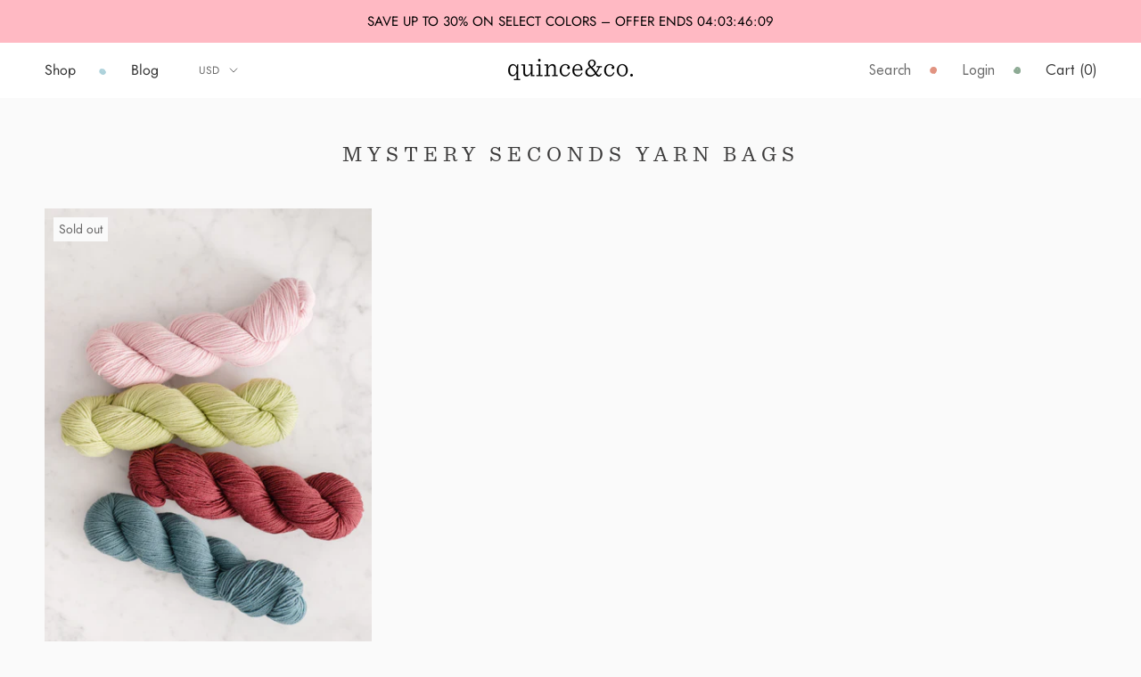

--- FILE ---
content_type: text/html; charset=utf-8
request_url: https://quinceandco.com/collections/mystery-yarn-bags
body_size: 72989
content:
<!doctype html>

<html class="no-js" lang="en">
  <head>
    <script src="https://rapid-cdn.yottaa.com/rapid/lib/r8d4B0W1JYjQcQ.js"></script>

    <meta name="google-site-verification" content="bmTI_ZPifyBZoSvDvXO7LZeZ5Wo6ghz9ynIiKpY-1Go">
    <meta name="google-site-verification" content="6h-An3PvFSh6vVoNiaQnhUVnFTg5KKKYqtJhXtaxn70">
    <meta charset="utf-8">
    <meta http-equiv="X-UA-Compatible" content="IE=edge,chrome=1">
    <meta
      name="viewport"
      content="width=device-width, initial-scale=1.0, height=device-height, minimum-scale=1.0"
    >
    <meta name="theme-color" content="">

    <title>
      Mystery Seconds Yarn Bags
      
      
       &ndash; Quince &amp; Co.
    </title><meta name="description" content="Mystery Yarn Bags"><link rel="canonical" href="https://quinceandco.com/collections/mystery-yarn-bags"><link rel="shortcut icon" href="//quinceandco.com/cdn/shop/files/favicon_96x.png?v=1613794323" type="image/png"><!-- Google Tag Manager -->
    <script>
      (function (w, d, s, l, i) {
        w[l] = w[l] || [];
        w[l].push({ 'gtm.start': new Date().getTime(), event: 'gtm.js' });
        var f = d.getElementsByTagName(s)[0],
          j = d.createElement(s),
          dl = l != 'dataLayer' ? '&l=' + l : '';
        j.async = true;
        j.src = 'https://www.googletagmanager.com/gtm.js?id=' + i + dl;
        f.parentNode.insertBefore(j, f);
      })(window, document, 'script', 'dataLayer', 'GTM-WPD99SCT');
    </script>
    <!-- End Google Tag Manager -->

    <meta property="og:type" content="website">
  <meta property="og:title" content="Mystery Seconds Yarn Bags">
  <meta property="og:image" content="http://quinceandco.com/cdn/shop/files/Quince_Co_SpringSecondsSale24_03.jpg?v=1709742506">
  <meta property="og:image:secure_url" content="https://quinceandco.com/cdn/shop/files/Quince_Co_SpringSecondsSale24_03.jpg?v=1709742506">
  
<meta property="og:description" content="Mystery Yarn Bags"><meta property="og:url" content="https://quinceandco.com/collections/mystery-yarn-bags">
<meta property="og:site_name" content="Quince &amp; Co."><meta name="twitter:card" content="summary"><meta name="twitter:title" content="Mystery Seconds Yarn Bags">
  <meta name="twitter:description" content="Mystery Yarn Bags">
  <meta name="twitter:image" content="https://quinceandco.com/cdn/shop/files/Quince_Co_SpringSecondsSale24_03_600x600_crop_center.jpg?v=1709742506">
    <style>
  @font-face {
  font-family: Jost;
  font-weight: 400;
  font-style: normal;
  font-display: fallback;
  src: url("//quinceandco.com/cdn/fonts/jost/jost_n4.d47a1b6347ce4a4c9f437608011273009d91f2b7.woff2") format("woff2"),
       url("//quinceandco.com/cdn/fonts/jost/jost_n4.791c46290e672b3f85c3d1c651ef2efa3819eadd.woff") format("woff");
}

  @font-face {
  font-family: Jost;
  font-weight: 400;
  font-style: normal;
  font-display: fallback;
  src: url("//quinceandco.com/cdn/fonts/jost/jost_n4.d47a1b6347ce4a4c9f437608011273009d91f2b7.woff2") format("woff2"),
       url("//quinceandco.com/cdn/fonts/jost/jost_n4.791c46290e672b3f85c3d1c651ef2efa3819eadd.woff") format("woff");
}


  @font-face {
  font-family: Jost;
  font-weight: 700;
  font-style: normal;
  font-display: fallback;
  src: url("//quinceandco.com/cdn/fonts/jost/jost_n7.921dc18c13fa0b0c94c5e2517ffe06139c3615a3.woff2") format("woff2"),
       url("//quinceandco.com/cdn/fonts/jost/jost_n7.cbfc16c98c1e195f46c536e775e4e959c5f2f22b.woff") format("woff");
}

  @font-face {
  font-family: Jost;
  font-weight: 400;
  font-style: italic;
  font-display: fallback;
  src: url("//quinceandco.com/cdn/fonts/jost/jost_i4.b690098389649750ada222b9763d55796c5283a5.woff2") format("woff2"),
       url("//quinceandco.com/cdn/fonts/jost/jost_i4.fd766415a47e50b9e391ae7ec04e2ae25e7e28b0.woff") format("woff");
}

  @font-face {
  font-family: Jost;
  font-weight: 700;
  font-style: italic;
  font-display: fallback;
  src: url("//quinceandco.com/cdn/fonts/jost/jost_i7.d8201b854e41e19d7ed9b1a31fe4fe71deea6d3f.woff2") format("woff2"),
       url("//quinceandco.com/cdn/fonts/jost/jost_i7.eae515c34e26b6c853efddc3fc0c552e0de63757.woff") format("woff");
}


  :root {
    --heading-font-family : Jost, sans-serif;
    --heading-font-weight : 400;
    --heading-font-style  : normal;

    --text-font-family : Jost, sans-serif;
    --text-font-weight : 400;
    --text-font-style  : normal;

    --base-text-font-size   : 14px;
    --default-text-font-size: 14px;--background          : #fafafa;
    --background-rgb      : 250, 250, 250;
    --light-background    : #ffffff;
    --light-background-rgb: 255, 255, 255;
    --heading-color       : #3b3a3a;
    --text-color          : #3b3a3a;
    --text-color-rgb      : 59, 58, 58;
    --text-color-light    : #686767;
    --text-color-light-rgb: 104, 103, 103;
    --link-color          : #686767;
    --link-color-rgb      : 104, 103, 103;
    --border-color        : #dddddd;
    --border-color-rgb    : 221, 221, 221;

    --button-background    : #deedf1;
    --button-background-rgb: 222, 237, 241;
    --button-text-color    : #363636;

    --header-background       : #ffffff;
    --header-heading-color    : #363636;
    --header-light-text-color : #6a6a6a;
    --header-border-color     : #e1e1e1;

    --footer-background    : #ffffff;
    --footer-text-color    : #363636;
    --footer-heading-color : #363636;
    --footer-border-color  : #e1e1e1;

    --navigation-background      : #ffffff;
    --navigation-background-rgb  : 255, 255, 255;
    --navigation-text-color      : #363636;
    --navigation-text-color-light: rgba(54, 54, 54, 0.5);
    --navigation-border-color    : rgba(54, 54, 54, 0.25);

    --newsletter-popup-background     : #ffffff;
    --newsletter-popup-text-color     : #363636;
    --newsletter-popup-text-color-rgb : 54, 54, 54;

    --secondary-elements-background       : #363636;
    --secondary-elements-background-rgb   : 54, 54, 54;
    --secondary-elements-text-color       : #ffffff;
    --secondary-elements-text-color-light : rgba(255, 255, 255, 0.5);
    --secondary-elements-border-color     : rgba(255, 255, 255, 0.25);

    --product-sale-price-color    : #b50000;
    --product-sale-price-color-rgb: 181, 0, 0;
    --product-star-rating: #f6a429;

    /* Shopify related variables */
    --payment-terms-background-color: #fafafa;

    /* Products */

    --horizontal-spacing-four-products-per-row: 40px;
        --horizontal-spacing-two-products-per-row : 40px;

    --vertical-spacing-four-products-per-row: 60px;
        --vertical-spacing-two-products-per-row : 75px;

    /* Animation */
    --drawer-transition-timing: cubic-bezier(0.645, 0.045, 0.355, 1);
    --header-base-height: 80px; /* We set a default for browsers that do not support CSS variables */

    /* Cursors */
    --cursor-zoom-in-svg    : url(//quinceandco.com/cdn/shop/t/251/assets/cursor-zoom-in.svg?v=22603955378628707261759778929);
    --cursor-zoom-in-2x-svg : url(//quinceandco.com/cdn/shop/t/251/assets/cursor-zoom-in-2x.svg?v=98684083478381949781759778929);
  }
</style>

<script>
  // IE11 does not have support for CSS variables, so we have to polyfill them
  if (!(((window || {}).CSS || {}).supports && window.CSS.supports('(--a: 0)'))) {
    const script = document.createElement('script');
    script.type = 'text/javascript';
    script.src = 'https://cdn.jsdelivr.net/npm/css-vars-ponyfill@2';
    script.onload = function() {
      cssVars({});
    };

    document.getElementsByTagName('head')[0].appendChild(script);
  }
</script>

    <script>window.performance && window.performance.mark && window.performance.mark('shopify.content_for_header.start');</script><meta name="facebook-domain-verification" content="1m95a6fs248m1mk25o0cmhk5hme1rm">
<meta name="facebook-domain-verification" content="yy5b35ysxtz135zkd6q8w5mgigi4r1">
<meta id="shopify-digital-wallet" name="shopify-digital-wallet" content="/5592913/digital_wallets/dialog">
<meta name="shopify-checkout-api-token" content="8993ae2960c6b193c4c93cfd5b80a09d">
<meta id="in-context-paypal-metadata" data-shop-id="5592913" data-venmo-supported="false" data-environment="production" data-locale="en_US" data-paypal-v4="true" data-currency="USD">
<link rel="alternate" type="application/atom+xml" title="Feed" href="/collections/mystery-yarn-bags.atom" />
<link rel="alternate" type="application/json+oembed" href="https://quinceandco.com/collections/mystery-yarn-bags.oembed">
<script async="async" src="/checkouts/internal/preloads.js?locale=en-US"></script>
<link rel="preconnect" href="https://shop.app" crossorigin="anonymous">
<script async="async" src="https://shop.app/checkouts/internal/preloads.js?locale=en-US&shop_id=5592913" crossorigin="anonymous"></script>
<script id="apple-pay-shop-capabilities" type="application/json">{"shopId":5592913,"countryCode":"US","currencyCode":"USD","merchantCapabilities":["supports3DS"],"merchantId":"gid:\/\/shopify\/Shop\/5592913","merchantName":"Quince \u0026 Co.","requiredBillingContactFields":["postalAddress","email"],"requiredShippingContactFields":["postalAddress","email"],"shippingType":"shipping","supportedNetworks":["visa","masterCard","amex","discover","elo","jcb"],"total":{"type":"pending","label":"Quince \u0026 Co.","amount":"1.00"},"shopifyPaymentsEnabled":true,"supportsSubscriptions":true}</script>
<script id="shopify-features" type="application/json">{"accessToken":"8993ae2960c6b193c4c93cfd5b80a09d","betas":["rich-media-storefront-analytics"],"domain":"quinceandco.com","predictiveSearch":true,"shopId":5592913,"locale":"en"}</script>
<script>var Shopify = Shopify || {};
Shopify.shop = "quince-and-co.myshopify.com";
Shopify.locale = "en";
Shopify.currency = {"active":"USD","rate":"1.0"};
Shopify.country = "US";
Shopify.theme = {"name":"Klaviyo Footer Widget - 10\/6\/25","id":181122597185,"schema_name":"Prestige","schema_version":"6.0.0","theme_store_id":null,"role":"main"};
Shopify.theme.handle = "null";
Shopify.theme.style = {"id":null,"handle":null};
Shopify.cdnHost = "quinceandco.com/cdn";
Shopify.routes = Shopify.routes || {};
Shopify.routes.root = "/";</script>
<script type="module">!function(o){(o.Shopify=o.Shopify||{}).modules=!0}(window);</script>
<script>!function(o){function n(){var o=[];function n(){o.push(Array.prototype.slice.apply(arguments))}return n.q=o,n}var t=o.Shopify=o.Shopify||{};t.loadFeatures=n(),t.autoloadFeatures=n()}(window);</script>
<script>
  window.ShopifyPay = window.ShopifyPay || {};
  window.ShopifyPay.apiHost = "shop.app\/pay";
  window.ShopifyPay.redirectState = null;
</script>
<script id="shop-js-analytics" type="application/json">{"pageType":"collection"}</script>
<script defer="defer" async type="module" src="//quinceandco.com/cdn/shopifycloud/shop-js/modules/v2/client.init-shop-cart-sync_C5BV16lS.en.esm.js"></script>
<script defer="defer" async type="module" src="//quinceandco.com/cdn/shopifycloud/shop-js/modules/v2/chunk.common_CygWptCX.esm.js"></script>
<script type="module">
  await import("//quinceandco.com/cdn/shopifycloud/shop-js/modules/v2/client.init-shop-cart-sync_C5BV16lS.en.esm.js");
await import("//quinceandco.com/cdn/shopifycloud/shop-js/modules/v2/chunk.common_CygWptCX.esm.js");

  window.Shopify.SignInWithShop?.initShopCartSync?.({"fedCMEnabled":true,"windoidEnabled":true});

</script>
<script>
  window.Shopify = window.Shopify || {};
  if (!window.Shopify.featureAssets) window.Shopify.featureAssets = {};
  window.Shopify.featureAssets['shop-js'] = {"shop-cart-sync":["modules/v2/client.shop-cart-sync_ZFArdW7E.en.esm.js","modules/v2/chunk.common_CygWptCX.esm.js"],"init-fed-cm":["modules/v2/client.init-fed-cm_CmiC4vf6.en.esm.js","modules/v2/chunk.common_CygWptCX.esm.js"],"shop-button":["modules/v2/client.shop-button_tlx5R9nI.en.esm.js","modules/v2/chunk.common_CygWptCX.esm.js"],"shop-cash-offers":["modules/v2/client.shop-cash-offers_DOA2yAJr.en.esm.js","modules/v2/chunk.common_CygWptCX.esm.js","modules/v2/chunk.modal_D71HUcav.esm.js"],"init-windoid":["modules/v2/client.init-windoid_sURxWdc1.en.esm.js","modules/v2/chunk.common_CygWptCX.esm.js"],"shop-toast-manager":["modules/v2/client.shop-toast-manager_ClPi3nE9.en.esm.js","modules/v2/chunk.common_CygWptCX.esm.js"],"init-shop-email-lookup-coordinator":["modules/v2/client.init-shop-email-lookup-coordinator_B8hsDcYM.en.esm.js","modules/v2/chunk.common_CygWptCX.esm.js"],"init-shop-cart-sync":["modules/v2/client.init-shop-cart-sync_C5BV16lS.en.esm.js","modules/v2/chunk.common_CygWptCX.esm.js"],"avatar":["modules/v2/client.avatar_BTnouDA3.en.esm.js"],"pay-button":["modules/v2/client.pay-button_FdsNuTd3.en.esm.js","modules/v2/chunk.common_CygWptCX.esm.js"],"init-customer-accounts":["modules/v2/client.init-customer-accounts_DxDtT_ad.en.esm.js","modules/v2/client.shop-login-button_C5VAVYt1.en.esm.js","modules/v2/chunk.common_CygWptCX.esm.js","modules/v2/chunk.modal_D71HUcav.esm.js"],"init-shop-for-new-customer-accounts":["modules/v2/client.init-shop-for-new-customer-accounts_ChsxoAhi.en.esm.js","modules/v2/client.shop-login-button_C5VAVYt1.en.esm.js","modules/v2/chunk.common_CygWptCX.esm.js","modules/v2/chunk.modal_D71HUcav.esm.js"],"shop-login-button":["modules/v2/client.shop-login-button_C5VAVYt1.en.esm.js","modules/v2/chunk.common_CygWptCX.esm.js","modules/v2/chunk.modal_D71HUcav.esm.js"],"init-customer-accounts-sign-up":["modules/v2/client.init-customer-accounts-sign-up_CPSyQ0Tj.en.esm.js","modules/v2/client.shop-login-button_C5VAVYt1.en.esm.js","modules/v2/chunk.common_CygWptCX.esm.js","modules/v2/chunk.modal_D71HUcav.esm.js"],"shop-follow-button":["modules/v2/client.shop-follow-button_Cva4Ekp9.en.esm.js","modules/v2/chunk.common_CygWptCX.esm.js","modules/v2/chunk.modal_D71HUcav.esm.js"],"checkout-modal":["modules/v2/client.checkout-modal_BPM8l0SH.en.esm.js","modules/v2/chunk.common_CygWptCX.esm.js","modules/v2/chunk.modal_D71HUcav.esm.js"],"lead-capture":["modules/v2/client.lead-capture_Bi8yE_yS.en.esm.js","modules/v2/chunk.common_CygWptCX.esm.js","modules/v2/chunk.modal_D71HUcav.esm.js"],"shop-login":["modules/v2/client.shop-login_D6lNrXab.en.esm.js","modules/v2/chunk.common_CygWptCX.esm.js","modules/v2/chunk.modal_D71HUcav.esm.js"],"payment-terms":["modules/v2/client.payment-terms_CZxnsJam.en.esm.js","modules/v2/chunk.common_CygWptCX.esm.js","modules/v2/chunk.modal_D71HUcav.esm.js"]};
</script>
<script>(function() {
  var isLoaded = false;
  function asyncLoad() {
    if (isLoaded) return;
    isLoaded = true;
    var urls = ["https:\/\/static.shareasale.com\/json\/shopify\/shareasale-tracking.js?sasmid=160781\u0026ssmtid=105193\u0026shop=quince-and-co.myshopify.com","https:\/\/shopify-extension.getredo.com\/main.js?widget_id=uduo871kom8ey6x\u0026shop=quince-and-co.myshopify.com","\/\/backinstock.useamp.com\/widget\/4507_1767153320.js?category=bis\u0026v=6\u0026shop=quince-and-co.myshopify.com"];
    for (var i = 0; i < urls.length; i++) {
      var s = document.createElement('script');
      s.type = 'text/javascript';
      s.async = true;
      s.src = urls[i];
      var x = document.getElementsByTagName('script')[0];
      x.parentNode.insertBefore(s, x);
    }
  };
  if(window.attachEvent) {
    window.attachEvent('onload', asyncLoad);
  } else {
    window.addEventListener('load', asyncLoad, false);
  }
})();</script>
<script id="__st">var __st={"a":5592913,"offset":-18000,"reqid":"c4dfe5dc-a0f6-492d-bc77-2b52f8c831ee-1768785220","pageurl":"quinceandco.com\/collections\/mystery-yarn-bags","u":"aa9ad6cec800","p":"collection","rtyp":"collection","rid":452083548481};</script>
<script>window.ShopifyPaypalV4VisibilityTracking = true;</script>
<script id="captcha-bootstrap">!function(){'use strict';const t='contact',e='account',n='new_comment',o=[[t,t],['blogs',n],['comments',n],[t,'customer']],c=[[e,'customer_login'],[e,'guest_login'],[e,'recover_customer_password'],[e,'create_customer']],r=t=>t.map((([t,e])=>`form[action*='/${t}']:not([data-nocaptcha='true']) input[name='form_type'][value='${e}']`)).join(','),a=t=>()=>t?[...document.querySelectorAll(t)].map((t=>t.form)):[];function s(){const t=[...o],e=r(t);return a(e)}const i='password',u='form_key',d=['recaptcha-v3-token','g-recaptcha-response','h-captcha-response',i],f=()=>{try{return window.sessionStorage}catch{return}},m='__shopify_v',_=t=>t.elements[u];function p(t,e,n=!1){try{const o=window.sessionStorage,c=JSON.parse(o.getItem(e)),{data:r}=function(t){const{data:e,action:n}=t;return t[m]||n?{data:e,action:n}:{data:t,action:n}}(c);for(const[e,n]of Object.entries(r))t.elements[e]&&(t.elements[e].value=n);n&&o.removeItem(e)}catch(o){console.error('form repopulation failed',{error:o})}}const l='form_type',E='cptcha';function T(t){t.dataset[E]=!0}const w=window,h=w.document,L='Shopify',v='ce_forms',y='captcha';let A=!1;((t,e)=>{const n=(g='f06e6c50-85a8-45c8-87d0-21a2b65856fe',I='https://cdn.shopify.com/shopifycloud/storefront-forms-hcaptcha/ce_storefront_forms_captcha_hcaptcha.v1.5.2.iife.js',D={infoText:'Protected by hCaptcha',privacyText:'Privacy',termsText:'Terms'},(t,e,n)=>{const o=w[L][v],c=o.bindForm;if(c)return c(t,g,e,D).then(n);var r;o.q.push([[t,g,e,D],n]),r=I,A||(h.body.append(Object.assign(h.createElement('script'),{id:'captcha-provider',async:!0,src:r})),A=!0)});var g,I,D;w[L]=w[L]||{},w[L][v]=w[L][v]||{},w[L][v].q=[],w[L][y]=w[L][y]||{},w[L][y].protect=function(t,e){n(t,void 0,e),T(t)},Object.freeze(w[L][y]),function(t,e,n,w,h,L){const[v,y,A,g]=function(t,e,n){const i=e?o:[],u=t?c:[],d=[...i,...u],f=r(d),m=r(i),_=r(d.filter((([t,e])=>n.includes(e))));return[a(f),a(m),a(_),s()]}(w,h,L),I=t=>{const e=t.target;return e instanceof HTMLFormElement?e:e&&e.form},D=t=>v().includes(t);t.addEventListener('submit',(t=>{const e=I(t);if(!e)return;const n=D(e)&&!e.dataset.hcaptchaBound&&!e.dataset.recaptchaBound,o=_(e),c=g().includes(e)&&(!o||!o.value);(n||c)&&t.preventDefault(),c&&!n&&(function(t){try{if(!f())return;!function(t){const e=f();if(!e)return;const n=_(t);if(!n)return;const o=n.value;o&&e.removeItem(o)}(t);const e=Array.from(Array(32),(()=>Math.random().toString(36)[2])).join('');!function(t,e){_(t)||t.append(Object.assign(document.createElement('input'),{type:'hidden',name:u})),t.elements[u].value=e}(t,e),function(t,e){const n=f();if(!n)return;const o=[...t.querySelectorAll(`input[type='${i}']`)].map((({name:t})=>t)),c=[...d,...o],r={};for(const[a,s]of new FormData(t).entries())c.includes(a)||(r[a]=s);n.setItem(e,JSON.stringify({[m]:1,action:t.action,data:r}))}(t,e)}catch(e){console.error('failed to persist form',e)}}(e),e.submit())}));const S=(t,e)=>{t&&!t.dataset[E]&&(n(t,e.some((e=>e===t))),T(t))};for(const o of['focusin','change'])t.addEventListener(o,(t=>{const e=I(t);D(e)&&S(e,y())}));const B=e.get('form_key'),M=e.get(l),P=B&&M;t.addEventListener('DOMContentLoaded',(()=>{const t=y();if(P)for(const e of t)e.elements[l].value===M&&p(e,B);[...new Set([...A(),...v().filter((t=>'true'===t.dataset.shopifyCaptcha))])].forEach((e=>S(e,t)))}))}(h,new URLSearchParams(w.location.search),n,t,e,['guest_login'])})(!0,!0)}();</script>
<script integrity="sha256-4kQ18oKyAcykRKYeNunJcIwy7WH5gtpwJnB7kiuLZ1E=" data-source-attribution="shopify.loadfeatures" defer="defer" src="//quinceandco.com/cdn/shopifycloud/storefront/assets/storefront/load_feature-a0a9edcb.js" crossorigin="anonymous"></script>
<script crossorigin="anonymous" defer="defer" src="//quinceandco.com/cdn/shopifycloud/storefront/assets/shopify_pay/storefront-65b4c6d7.js?v=20250812"></script>
<script data-source-attribution="shopify.dynamic_checkout.dynamic.init">var Shopify=Shopify||{};Shopify.PaymentButton=Shopify.PaymentButton||{isStorefrontPortableWallets:!0,init:function(){window.Shopify.PaymentButton.init=function(){};var t=document.createElement("script");t.src="https://quinceandco.com/cdn/shopifycloud/portable-wallets/latest/portable-wallets.en.js",t.type="module",document.head.appendChild(t)}};
</script>
<script data-source-attribution="shopify.dynamic_checkout.buyer_consent">
  function portableWalletsHideBuyerConsent(e){var t=document.getElementById("shopify-buyer-consent"),n=document.getElementById("shopify-subscription-policy-button");t&&n&&(t.classList.add("hidden"),t.setAttribute("aria-hidden","true"),n.removeEventListener("click",e))}function portableWalletsShowBuyerConsent(e){var t=document.getElementById("shopify-buyer-consent"),n=document.getElementById("shopify-subscription-policy-button");t&&n&&(t.classList.remove("hidden"),t.removeAttribute("aria-hidden"),n.addEventListener("click",e))}window.Shopify?.PaymentButton&&(window.Shopify.PaymentButton.hideBuyerConsent=portableWalletsHideBuyerConsent,window.Shopify.PaymentButton.showBuyerConsent=portableWalletsShowBuyerConsent);
</script>
<script data-source-attribution="shopify.dynamic_checkout.cart.bootstrap">document.addEventListener("DOMContentLoaded",(function(){function t(){return document.querySelector("shopify-accelerated-checkout-cart, shopify-accelerated-checkout")}if(t())Shopify.PaymentButton.init();else{new MutationObserver((function(e,n){t()&&(Shopify.PaymentButton.init(),n.disconnect())})).observe(document.body,{childList:!0,subtree:!0})}}));
</script>
<link id="shopify-accelerated-checkout-styles" rel="stylesheet" media="screen" href="https://quinceandco.com/cdn/shopifycloud/portable-wallets/latest/accelerated-checkout-backwards-compat.css" crossorigin="anonymous">
<style id="shopify-accelerated-checkout-cart">
        #shopify-buyer-consent {
  margin-top: 1em;
  display: inline-block;
  width: 100%;
}

#shopify-buyer-consent.hidden {
  display: none;
}

#shopify-subscription-policy-button {
  background: none;
  border: none;
  padding: 0;
  text-decoration: underline;
  font-size: inherit;
  cursor: pointer;
}

#shopify-subscription-policy-button::before {
  box-shadow: none;
}

      </style>

<script>window.performance && window.performance.mark && window.performance.mark('shopify.content_for_header.end');</script>

    

    <link rel="stylesheet" href="//quinceandco.com/cdn/shop/t/251/assets/theme.css?v=103872776101192281741759779101">

    <!-- Polyfills should be loaded before any other scripts -->
    <script
      src="https://polyfill-fastly.net/v3/polyfill.min.js?features=es2016%2Ces2015%2Ces5%2Ces6%2CArray.from%2CArray.of%2CArray.isArray%2CArray.prototype.%40%40iterator%2CArray.prototype.copyWithin%2CArray.prototype.entries%2CArray.prototype.every%2CArray.prototype.fill%2CArray.prototype.filter%2CArray.prototype.find%2CArray.prototype.findIndex%2CArray.prototype.flat%2CArray.prototype.flatMap%2CArray.prototype.forEach%2CArray.prototype.includes%2CArray.prototype.indexOf%2CArray.prototype.keys%2CArray.prototype.lastIndexOf%2CArray.prototype.map%2CArray.prototype.reduce%2CArray.prototype.reduceRight%2CArray.prototype.some%2CArray.prototype.values%2CCustomEvent%2CElement%2CElement.prototype.after%2CElement.prototype.append%2CElement.prototype.before%2CElement.prototype.classList%2CElement.prototype.cloneNode%2CElement.prototype.closest%2CElement.prototype.dataset%2CElement.prototype.inert%2CElement.prototype.matches%2CElement.prototype.nextElementSibling%2CElement.prototype.placeholder%2CElement.prototype.prepend%2CElement.prototype.previousElementSibling%2CElement.prototype.remove%2CElement.prototype.replaceWith%2CElement.prototype.scroll%2CElement.prototype.scrollBy%2CElement.prototype.scrollIntoView%2CElement.prototype.toggleAttribute%2CEvent%2CIntersectionObserver%2CIntersectionObserverEntry%2CJSON%2CMap%2CNodeList.prototype.forEach%2CNodeList.prototype.%40%40iterator%2CNode.prototype.contains%2CMutationObserver%2CObject.assign%2CObject.create%2CObject.defineProperties%2CNumber.parseInt%2CNumber.parseFloat%2CObject.defineProperty%2CObject.entries%2CObject.freeze%2CObject.fromEntries%2CObject.getOwnPropertyDescriptor%2CObject.getOwnPropertyDescriptors%2CObject.getOwnPropertyNames%2CObject.getOwnPropertySymbols%2CObject.is%2CObject.isExtensible%2CObject.isFrozen%2CObject.isSealed%2CObject.keys%2CObject.preventExtensions%2CObject.seal%2CObject.setPrototypeOf%2CObject.values%2CPromise%2CPromise.prototype.finally%2CSymbol%2CSymbol.asyncIterator%2CSymbol.for%2CSymbol.hasInstance%2CSymbol.isConcatSpreadable%2CSymbol.iterator%2CSymbol.keyFor%2CSymbol.match%2CSymbol.prototype.description%2CSymbol.replace%2CSymbol.search%2CSymbol.species%2CSymbol.split%2CSymbol.toPrimitive%2CSymbol.toStringTag%2CSymbol.unscopables%2CURL%2CURLSearchParams%2CWindow%2CgetComputedStyle%2ClocalStorage%2CinnerHeight%2CinnerWidth%2Cwindow.scroll"
    ></script>

    <script src="https://cdn.jsdelivr.net/npm/vue/dist/vue.js"></script>
    <script async src="https://js.ravelry.com/cart/2.0.js" type="text/javascript"></script>

    <script>// This allows to expose several variables to the global scope, to be used in scripts
      window.theme = {
        template: "collection",
        localeRootUrl: '',
        shopCurrency: "USD",
        pageType: "collection",
        moneyFormat: "${{amount}}",
        moneyWithCurrencyFormat: "${{amount}}",
        useNativeMultiCurrency: true,
        currencyConversionEnabled: false,
        currencyConversionMoneyFormat: "money_format",
        currencyConversionRoundAmounts: true,
        currencyCodeEnabled: false,
        productImageSize: "natural",
        searchMode: "product",
        showPageTransition: false,
        showElementStaggering: true,
        showImageZooming: true
      };

      window.routes = {
        rootUrl: "\/",
        rootUrlWithoutSlash: '',
        cartUrl: "\/cart",
        cartAddUrl: "\/cart\/add",
        cartChangeUrl: "\/cart\/change",
        searchUrl: "\/search",
        productRecommendationsUrl: "\/recommendations\/products"
      };

      window.languages = {
        cartAddNote: "Add Order Note",
        cartEditNote: "Edit Order Note",
        productImageLoadingError: "This image could not be loaded. Please try to reload the page.",
        productFormAddToCart: "Add to cart",
        productFormUnavailable: "Unavailable",
        productFormSoldOut: "Sold Out",
        shippingEstimatorOneResult: "1 option available:",
        shippingEstimatorMoreResults: "{{count}} options available:",
        shippingEstimatorNoResults: "No shipping could be found"
      };

      window.lazySizesConfig = {
        loadHidden: false,
        hFac: 0.5,
        expFactor: 2,
        ricTimeout: 150,
        lazyClass: 'Image--lazyLoad',
        loadingClass: 'Image--lazyLoading',
        loadedClass: 'Image--lazyLoaded'
      };

      document.documentElement.className = document.documentElement.className.replace('no-js', 'js');
      document.documentElement.style.setProperty('--window-height', window.innerHeight + 'px');

      // We do a quick detection of some features (we could use Modernizr but for so little...)
      (function() {
        document.documentElement.className += ((window.CSS && window.CSS.supports('(position: sticky) or (position: -webkit-sticky)')) ? ' supports-sticky' : ' no-supports-sticky');
        document.documentElement.className += (window.matchMedia('(-moz-touch-enabled: 1), (hover: none)')).matches ? ' no-supports-hover' : ' supports-hover';
      }());

      // custom - copied from previous theme
      (function () {
        window.onpageshow = function(event) {
          if (event.persisted) {
            window.location.reload();
          }
        };
      })();

      
    </script>

    <script src="//ajax.googleapis.com/ajax/libs/jquery/1.12.4/jquery.min.js" defer></script>
    <script src="//quinceandco.com/cdn/shopifycloud/storefront/assets/themes_support/api.jquery-7ab1a3a4.js" defer></script>
    <script src="//quinceandco.com/cdn/shop/t/251/assets/lazysizes.min.js?v=174358363404432586981759778929" async></script>

    
<script src="//quinceandco.com/cdn/shop/t/251/assets/libs.min.js?v=26178543184394469741759778929" defer></script>
    <script src="//quinceandco.com/cdn/shop/t/251/assets/theme.js?v=51118085710578980461759778929" defer></script>
    <script src="//quinceandco.com/cdn/shop/t/251/assets/custom.js?v=183944157590872491501759778929" defer></script>

    <!-- custom assets -->
    <link href="//quinceandco.com/cdn/shop/t/251/assets/bundle.css?v=73863781015261076411759778929" rel="stylesheet" type="text/css" media="all" />
    <link href="//quinceandco.com/cdn/shop/t/251/assets/custom.css?v=27685457777332742241759778929" rel="stylesheet" type="text/css" media="all" />
    <script src="//quinceandco.com/cdn/shop/t/251/assets/bundle.js?v=157904095953085616011759778929" defer></script>
    <script src="//quinceandco.com/cdn/shop/t/251/assets/accessibility.js?v=53082620088374119261759778929" defer></script>

    

    <script>
      (function () {
        window.onpageshow = function () {
          if (window.theme.showPageTransition) {
            var pageTransition = document.querySelector('.PageTransition');

            if (pageTransition) {
              pageTransition.style.visibility = 'visible';
              pageTransition.style.opacity = '0';
            }
          }

          // When the page is loaded from the cache, we have to reload the cart content
          document.documentElement.dispatchEvent(
            new CustomEvent('cart:refresh', {
              bubbles: true,
            })
          );
        };
      })();
    </script>

    <!-- Global site tag (gtag.js) - Google AdWords: 325165505 -->
    <script async src="https://www.googletagmanager.com/gtag/js?id=AW-325165505"></script>
    <script>
      window.dataLayer = window.dataLayer || [];
      function gtag() {
        dataLayer.push(arguments);
      }
      gtag('js', new Date());

      gtag('config', 'AW-325165505');
    </script>

    


  <script type="application/ld+json">
  {
    "@context": "http://schema.org",
    "@type": "BreadcrumbList",
  "itemListElement": [{
      "@type": "ListItem",
      "position": 1,
      "name": "Home",
      "item": "https://quinceandco.com"
    },{
          "@type": "ListItem",
          "position": 2,
          "name": "Mystery Seconds Yarn Bags",
          "item": "https://quinceandco.com/collections/mystery-yarn-bags"
        }]
  }
  </script>


  <!-- BEGIN app block: shopify://apps/consentmo-gdpr/blocks/gdpr_cookie_consent/4fbe573f-a377-4fea-9801-3ee0858cae41 -->


<!-- END app block --><!-- BEGIN app block: shopify://apps/klaviyo-email-marketing-sms/blocks/klaviyo-onsite-embed/2632fe16-c075-4321-a88b-50b567f42507 -->












  <script async src="https://static.klaviyo.com/onsite/js/XeLaYM/klaviyo.js?company_id=XeLaYM"></script>
  <script>!function(){if(!window.klaviyo){window._klOnsite=window._klOnsite||[];try{window.klaviyo=new Proxy({},{get:function(n,i){return"push"===i?function(){var n;(n=window._klOnsite).push.apply(n,arguments)}:function(){for(var n=arguments.length,o=new Array(n),w=0;w<n;w++)o[w]=arguments[w];var t="function"==typeof o[o.length-1]?o.pop():void 0,e=new Promise((function(n){window._klOnsite.push([i].concat(o,[function(i){t&&t(i),n(i)}]))}));return e}}})}catch(n){window.klaviyo=window.klaviyo||[],window.klaviyo.push=function(){var n;(n=window._klOnsite).push.apply(n,arguments)}}}}();</script>

  




  <script>
    window.klaviyoReviewsProductDesignMode = false
  </script>







<!-- END app block --><!-- BEGIN app block: shopify://apps/triplewhale/blocks/triple_pixel_snippet/483d496b-3f1a-4609-aea7-8eee3b6b7a2a --><link rel='preconnect dns-prefetch' href='https://api.config-security.com/' crossorigin />
<link rel='preconnect dns-prefetch' href='https://conf.config-security.com/' crossorigin />
<script>
/* >> TriplePixel :: start*/
window.TriplePixelData={TripleName:"quince-and-co.myshopify.com",ver:"2.16",plat:"SHOPIFY",isHeadless:false,src:'SHOPIFY_EXT',product:{id:"",name:``,price:"",variant:""},search:"",collection:"452083548481",cart:"drawer",template:"collection",curr:"USD" || "USD"},function(W,H,A,L,E,_,B,N){function O(U,T,P,H,R){void 0===R&&(R=!1),H=new XMLHttpRequest,P?(H.open("POST",U,!0),H.setRequestHeader("Content-Type","text/plain")):H.open("GET",U,!0),H.send(JSON.stringify(P||{})),H.onreadystatechange=function(){4===H.readyState&&200===H.status?(R=H.responseText,U.includes("/first")?eval(R):P||(N[B]=R)):(299<H.status||H.status<200)&&T&&!R&&(R=!0,O(U,T-1,P))}}if(N=window,!N[H+"sn"]){N[H+"sn"]=1,L=function(){return Date.now().toString(36)+"_"+Math.random().toString(36)};try{A.setItem(H,1+(0|A.getItem(H)||0)),(E=JSON.parse(A.getItem(H+"U")||"[]")).push({u:location.href,r:document.referrer,t:Date.now(),id:L()}),A.setItem(H+"U",JSON.stringify(E))}catch(e){}var i,m,p;A.getItem('"!nC`')||(_=A,A=N,A[H]||(E=A[H]=function(t,e,i){return void 0===i&&(i=[]),"State"==t?E.s:(W=L(),(E._q=E._q||[]).push([W,t,e].concat(i)),W)},E.s="Installed",E._q=[],E.ch=W,B="configSecurityConfModel",N[B]=1,O("https://conf.config-security.com/model",5),i=L(),m=A[atob("c2NyZWVu")],_.setItem("di_pmt_wt",i),p={id:i,action:"profile",avatar:_.getItem("auth-security_rand_salt_"),time:m[atob("d2lkdGg=")]+":"+m[atob("aGVpZ2h0")],host:A.TriplePixelData.TripleName,plat:A.TriplePixelData.plat,url:window.location.href.slice(0,500),ref:document.referrer,ver:A.TriplePixelData.ver},O("https://api.config-security.com/event",5,p),O("https://api.config-security.com/first?host=".concat(p.host,"&plat=").concat(p.plat),5)))}}("","TriplePixel",localStorage);
/* << TriplePixel :: end*/
</script>



<!-- END app block --><!-- BEGIN app block: shopify://apps/eg-auto-add-to-cart/blocks/app-embed/0f7d4f74-1e89-4820-aec4-6564d7e535d2 -->










  
    <script
      async
      type="text/javascript"
      src="https://cdn.506.io/eg/script.js?shop=quince-and-co.myshopify.com&v=7"
    ></script>
  



  <meta id="easygift-shop" itemid="c2hvcF8kXzE3Njg3ODUyMjA=" content="{&quot;isInstalled&quot;:true,&quot;installedOn&quot;:&quot;2022-06-09T19:49:11.146Z&quot;,&quot;appVersion&quot;:&quot;3.0&quot;,&quot;subscriptionName&quot;:&quot;Unlimited&quot;,&quot;cartAnalytics&quot;:true,&quot;freeTrialEndsOn&quot;:null,&quot;settings&quot;:{&quot;reminderBannerStyle&quot;:{&quot;position&quot;:{&quot;horizontal&quot;:&quot;right&quot;,&quot;vertical&quot;:&quot;bottom&quot;},&quot;primaryColor&quot;:&quot;#000000&quot;,&quot;cssStyles&quot;:&quot;&quot;,&quot;headerText&quot;:&quot;Click here to reopen missed deals&quot;,&quot;subHeaderText&quot;:null,&quot;showImage&quot;:false,&quot;imageUrl&quot;:&quot;https:\/\/cdn.506.io\/eg\/eg_notification_default_512x512.png&quot;,&quot;displayAfter&quot;:5,&quot;closingMode&quot;:&quot;doNotAutoClose&quot;,&quot;selfcloseAfter&quot;:5,&quot;reshowBannerAfter&quot;:&quot;everyNewSession&quot;},&quot;addedItemIdentifier&quot;:&quot;_Gifted&quot;,&quot;ignoreOtherAppLineItems&quot;:null,&quot;customVariantsInfoLifetimeMins&quot;:1440,&quot;redirectPath&quot;:null,&quot;ignoreNonStandardCartRequests&quot;:false,&quot;bannerStyle&quot;:{&quot;position&quot;:{&quot;horizontal&quot;:&quot;right&quot;,&quot;vertical&quot;:&quot;bottom&quot;},&quot;primaryColor&quot;:&quot;#000000&quot;,&quot;cssStyles&quot;:&quot;&quot;},&quot;themePresetId&quot;:&quot;0&quot;,&quot;notificationStyle&quot;:{&quot;position&quot;:{&quot;horizontal&quot;:&quot;right&quot;,&quot;vertical&quot;:&quot;center&quot;},&quot;primaryColor&quot;:&quot;#3A3A3A&quot;,&quot;duration&quot;:&quot;5&quot;,&quot;cssStyles&quot;:&quot;#aca-notifications-wrapper {\n  display: block;\n  top: 50%;\n  -webkit-transform: translate(0,-50%);\n  -moz-transform: translate(0,-50%);\n  -ms-transform: translate(0,-50%);\n  -o-transform: translate(0,-50%);\n  transform: translate(0,-50%);\n  right: 0;\n  position: fixed;\n  z-index: 99999999;\n  max-height: 100%;\n  overflow: auto;\n}\n.aca-notification-container {\n  display: flex;\n  flex-direction: row;\n  text-align: left;\n  font-size: 16px;\n  margin: 12px;\n  padding: 8px;\n  background-color: #FFFFFF;\n  width: fit-content;\n  box-shadow: rgb(170 170 170) 0px 0px 5px;\n  border-radius: 8px;\n  opacity: 0;\n  transition: opacity 0.4s ease-in-out;\n}\n.aca-notification-container .aca-notification-image {\n  display: flex;\n  align-items: center;\n  justify-content: center;\n  min-height: 60px;\n  min-width: 60px;\n  height: 60px;\n  width: 60px;\n  background-color: #FFFFFF;\n  margin: 8px;\n}\n.aca-notification-image img {\n  display: block;\n  max-width: 100%;\n  max-height: 100%;\n  width: auto;\n  height: auto;\n  border-radius: 6px;\n  box-shadow: rgba(99, 115, 129, 0.29) 0px 0px 4px 1px;\n}\n.aca-notification-container .aca-notification-text {\n  flex-grow: 1;\n  margin: 8px;\n  max-width: 260px;\n}\n.aca-notification-heading {\n  font-size: 24px;\n  margin: 0 0 0.3em 0;\n  line-height: normal;\n  word-break: break-word;\n  line-height: 1.2;\n  max-height: 3.6em;\n  overflow: hidden;\n  color: #3A3A3A;\n}\n.aca-notification-subheading {\n  font-size: 18px;\n  margin: 0;\n  line-height: normal;\n  word-break: break-word;\n  line-height: 1.4;\n  max-height: 5.6em;\n  overflow: hidden;\n  color: #3A3A3A;\n}\n@media screen and (max-width: 450px) {\n  #aca-notifications-wrapper {\n    left: 0;\n    right: 0;\n  }\n  .aca-notification-container {\n    width: auto;\n  }\n.aca-notification-container .aca-notification-text {\n    max-width: none;\n  }\n}&quot;,&quot;hasCustomizations&quot;:false},&quot;fetchCartData&quot;:false,&quot;useLocalStorage&quot;:{&quot;expiryMinutes&quot;:null,&quot;enabled&quot;:false},&quot;popupStyle&quot;:{&quot;closeModalOutsideClick&quot;:true,&quot;priceShowZeroDecimals&quot;:true,&quot;primaryColor&quot;:&quot;#3A3A3A&quot;,&quot;secondaryColor&quot;:&quot;#3A3A3A&quot;,&quot;cssStyles&quot;:&quot;#aca-modal {\n  position: fixed;\n  left: 0;\n  top: 0;\n  width: 100%;\n  height: 100%;\n  background: rgba(0, 0, 0, 0.5);\n  z-index: 99999999;\n  overflow-x: hidden;\n  overflow-y: auto;\n  display: block;\n}\n#aca-modal-wrapper {\n  display: flex;\n  align-items: center;\n  width: 80%;\n  height: auto;\n  max-width: 1000px;\n  min-height: calc(100% - 60px);\n  margin: 30px auto;\n}\n#aca-modal-container {\n  position: relative;\n  display: flex;\n  flex-direction: column;\n  align-items: center;\n  justify-content: center;\n  box-shadow: 0 0 1.5rem rgba(17, 17, 17, 0.7);\n  width: 100%;\n  padding: 20px;\n  background-color: #FFFFFF;\n}\n#aca-close-icon-container {\n  position: absolute;\n  top: 12px;\n  right: 12px;\n  width: 25px;\n  display: none;\n}\n#aca-close-icon {\n  stroke: #333333;\n}\n#aca-modal-custom-image-container {\n  background-color: #FFFFFF;\n  margin: 0.5em 0;\n}\n#aca-modal-custom-image-container img {\n  display: block;\n  min-width: 60px;\n  min-height: 60px;\n  max-width: 200px;\n  max-height: 200px;\n  width: auto;\n  height: auto;\n}\n#aca-modal-headline {\n  text-align: center;\n  text-transform: none;\n  letter-spacing: normal;\n  margin: 0.5em 0;\n  font-size: 30px;\n  color: #3A3A3A;\n}\n#aca-modal-subheadline {\n  text-align: center;\n  font-weight: normal;\n  margin: 0 0 0.5em 0;\n  font-size: 20px;\n  color: #3A3A3A;\n}\n#aca-products-container {\n  display: flex;\n  align-items: flex-start;\n  justify-content: center;\n  flex-wrap: wrap;\n  width: 85%;\n}\n#aca-products-container .aca-product {\n  text-align: center;\n  margin: 30px;\n  width: 200px;\n}\n.aca-product-image {\n  display: flex;\n  align-items: center;\n  justify-content: center;\n  width: 100%;\n  height: 200px;\n  background-color: #FFFFFF;\n  margin-bottom: 1em;\n}\n.aca-product-image img {\n  display: block;\n  max-width: 100%;\n  max-height: 100%;\n  width: auto;\n  height: auto;\n}\n.aca-product-name, .aca-subscription-name {\n  color: #333333;\n  line-height: inherit;\n  word-break: break-word;\n  font-size: 16px;\n}\n.aca-product-variant-name {\n  margin-top: 1em;\n  color: #333333;\n  line-height: inherit;\n  word-break: break-word;\n  font-size: 16px;\n}\n.aca-product-price {\n  color: #333333;\n  line-height: inherit;\n  font-size: 16px;\n}\n.aca-subscription-label {\n  color: #333333;\n  line-height: inherit;\n  word-break: break-word;\n  font-weight: 600;\n  font-size: 16px;\n}\n.aca-product-dropdown {\n  position: relative;\n  display: flex;\n  align-items: center;\n  cursor: pointer;\n  width: 100%;\n  height: 42px;\n  background-color: #FFFFFF;\n  line-height: inherit;\n  margin-bottom: 1em;\n}\n.aca-product-dropdown .dropdown-icon {\n  position: absolute;\n  right: 8px;\n  height: 12px;\n  width: 12px;\n  fill: #E1E3E4;\n}\n.aca-product-dropdown select::before,\n.aca-product-dropdown select::after {\n  box-sizing: border-box;\n}\nselect.aca-product-dropdown::-ms-expand {\n  display: none;\n}\n.aca-product-dropdown select {\n  box-sizing: border-box;\n  background-color: transparent;\n  border: none;\n  margin: 0;\n  cursor: inherit;\n  line-height: inherit;\n  outline: none;\n  -moz-appearance: none;\n  -webkit-appearance: none;\n  appearance: none;\n  background-image: none;\n  border-top-left-radius: 0;\n  border-top-right-radius: 0;\n  border-bottom-right-radius: 0;\n  border-bottom-left-radius: 0;\n  z-index: 1;\n  width: 100%;\n  height: 100%;\n  cursor: pointer;\n  border: 1px solid #E1E3E4;\n  border-radius: 2px;\n  color: #333333;\n  padding: 0 30px 0 10px;\n  font-size: 15px;\n}\n.aca-product-button {\n  border: none;\n  cursor: pointer;\n  width: 100%;\n  min-height: 42px;\n  word-break: break-word;\n  padding: 8px 14px;\n  background-color: #3A3A3A;\n  text-transform: uppercase;\n  line-height: inherit;\n  border: 1px solid transparent;\n  border-radius: 2px;\n  font-size: 14px;\n  color: #FFFFFF;\n  font-weight: bold;\n  letter-spacing: 1.039px;\n}\n.aca-product-button.aca-product-out-of-stock-button {\n  cursor: default;\n  border: 1px solid #3A3A3A;\n  background-color: #FFFFFF;\n  color: #3A3A3A;\n}\n.aca-button-loader {\n  display: block;\n  border: 3px solid transparent;\n  border-radius: 50%;\n  border-top: 3px solid #FFFFFF;\n  width: 20px;\n  height: 20px;\n  background: transparent;\n  margin: 0 auto;\n  -webkit-animation: aca-loader 0.5s linear infinite;\n  animation: aca-loader 0.5s linear infinite;\n}\n@-webkit-keyframes aca-loader {\n  0% {\n    -webkit-transform: rotate(0deg);\n  }\n  100% {\n    -webkit-transform: rotate(360deg);\n  }\n}\n@keyframes aca-loader {\n  0% {\n    transform: rotate(0deg);\n  }\n  100% {\n    transform: rotate(360deg);\n  }\n}\n.aca-button-tick {\n  display: block;\n  transform: rotate(45deg);\n  -webkit-transform: rotate(45deg);\n  height: 19px;\n  width: 9px;\n  margin: 0 auto;\n  border-bottom: 3px solid #FFFFFF;\n  border-right: 3px solid #FFFFFF;\n}\n.aca-button-cross \u003e svg {\n  width: 22px;\n  margin-bottom: -6px;\n}\n.aca-button-cross .button-cross-icon {\n  stroke: #FFFFFF;\n}\n#aca-bottom-close {\n  cursor: pointer;\n  text-align: center;\n  word-break: break-word;\n  color: #3A3A3A;\n  font-size: 16px;\n}\n@media screen and (min-width: 951px) and (max-width: 1200px) {\n   #aca-products-container {\n    width: 95%;\n    padding: 20px 0;\n  }\n  #aca-products-container .aca-product {\n    margin: 20px 3%;\n    padding: 0;\n  }\n}\n@media screen and (min-width: 951px) and (max-width: 1024px) {\n  #aca-products-container .aca-product {\n    margin: 20px 2%;\n  }\n}\n@media screen and (max-width: 950px) {\n  #aca-products-container {\n    width: 95%;\n    padding: 0;\n  }\n  #aca-products-container .aca-product {\n    width: 45%;\n    max-width: 200px;\n    margin: 2.5%;\n  }\n}\n@media screen and (min-width: 602px) and (max-width: 950px) {\n  #aca-products-container .aca-product {\n    margin: 4%;\n  }\n}\n@media screen and (max-width: 767px) {\n  #aca-modal-wrapper {\n    width: 90%;\n  }\n}\n@media screen and (max-width: 576px) {\n  #aca-modal-container {\n    padding: 23px 0 0;\n  }\n  #aca-close-icon-container {\n    display: block;\n  }\n  #aca-bottom-close {\n    margin: 10px;\n    font-size: 14px;\n  }\n  #aca-modal-headline {\n    margin: 10px 5%;\n    font-size: 20px;\n  }\n  #aca-modal-subheadline {\n    margin: 0 0 5px 0;\n    font-size: 16px;\n  }\n  .aca-product-image {\n    height: 100px;\n    margin: 0;\n  }\n  .aca-product-name, .aca-subscription-name, .aca-product-variant-name {\n    font-size: 12px;\n    margin: 5px 0;\n  }\n  .aca-product-dropdown select, .aca-product-button, .aca-subscription-label {\n    font-size: 12px;\n  }\n  .aca-product-dropdown {\n    height: 30px;\n    margin-bottom: 7px;\n  }\n  .aca-product-button {\n    min-height: 30px;\n    padding: 4px;\n    margin-bottom: 7px;\n  }\n  .aca-button-loader {\n    border: 2px solid transparent;\n    border-top: 2px solid #FFFFFF;\n    width: 12px;\n    height: 12px;\n  }\n  .aca-button-tick {\n    height: 12px;\n    width: 6px;\n    border-bottom: 2px solid #FFFFFF;\n    border-right: 2px solid #FFFFFF;\n  }\n  .aca-button-cross \u003e svg {\n    width: 15px;\n    margin-bottom: -4px;\n  }\n  .aca-button-cross .button-cross-icon {\n    stroke: #FFFFFF;\n  }\n}&quot;,&quot;hasCustomizations&quot;:false,&quot;addButtonText&quot;:&quot;Select&quot;,&quot;dismissButtonText&quot;:&quot;Close&quot;,&quot;outOfStockButtonText&quot;:&quot;Out of Stock&quot;,&quot;imageUrl&quot;:null,&quot;showProductLink&quot;:false,&quot;subscriptionLabel&quot;:&quot;Subscription Plan&quot;},&quot;refreshAfterBannerClick&quot;:false,&quot;disableReapplyRules&quot;:false,&quot;disableReloadOnFailedAddition&quot;:false,&quot;autoReloadCartPage&quot;:false,&quot;ajaxRedirectPath&quot;:null,&quot;allowSimultaneousRequests&quot;:false,&quot;applyRulesOnCheckout&quot;:false,&quot;enableCartCtrlOverrides&quot;:true,&quot;customRedirectFromCart&quot;:null,&quot;scriptSettings&quot;:{&quot;branding&quot;:{&quot;show&quot;:false,&quot;removalRequestSent&quot;:null},&quot;productPageRedirection&quot;:{&quot;enabled&quot;:false,&quot;products&quot;:[],&quot;redirectionURL&quot;:&quot;\/&quot;},&quot;debugging&quot;:{&quot;enabled&quot;:false,&quot;enabledOn&quot;:null,&quot;stringifyObj&quot;:false},&quot;customCSS&quot;:null,&quot;delayUpdates&quot;:2000,&quot;decodePayload&quot;:false,&quot;hideAlertsOnFrontend&quot;:false,&quot;removeEGPropertyFromSplitActionLineItems&quot;:false,&quot;fetchProductInfoFromSavedDomain&quot;:false,&quot;enableBuyNowInterceptions&quot;:false,&quot;removeProductsAddedFromExpiredRules&quot;:false,&quot;useFinalPrice&quot;:false,&quot;hideGiftedPropertyText&quot;:false,&quot;fetchCartDataBeforeRequest&quot;:false},&quot;accessToEnterprise&quot;:false},&quot;translations&quot;:null,&quot;defaultLocale&quot;:&quot;en&quot;,&quot;shopDomain&quot;:&quot;quinceandco.com&quot;}">


<script defer>
  (async function() {
    try {

      const blockVersion = "v3"
      if (blockVersion != "v3") {
        return
      }

      let metaErrorFlag = false;
      if (metaErrorFlag) {
        return
      }

      // Parse metafields as JSON
      const metafields = {"easygift-rule-630e2255d424820017659078":{"schedule":{"enabled":false,"starts":null,"ends":null},"trigger":{"productTags":{"targets":[],"collectionInfo":null,"sellingPlan":null},"promoCode":null,"promoCodeDiscount":null,"type":"productsInclude","minCartValue":null,"hasUpperCartValue":false,"upperCartValue":null,"condition":"quantity","conditionMin":1,"conditionMax":null,"collectionSellingPlanType":null,"products":[{"alerts":[],"name":"Phoebe - stardust","variantId":47119240921409,"variantGid":"gid:\/\/shopify\/ProductVariant\/47119240921409","productGid":"gid:\/\/shopify\/Product\/5989073030","handle":"phoebe-yarn-american-extra-fine-merino","sellingPlans":[],"_id":"653c5c7fcb5251ed74a74e1d"},{"alerts":[],"name":"Phoebe - pleiades","variantId":47119270609217,"variantGid":"gid:\/\/shopify\/ProductVariant\/47119270609217","productGid":"gid:\/\/shopify\/Product\/5989073030","handle":"phoebe-yarn-american-extra-fine-merino","sellingPlans":[],"_id":"653c5c7fcb5251ed74a74e1e"}],"collections":[]},"action":{"notification":{"enabled":false,"headerText":null,"subHeaderText":null,"showImage":false,"imageUrl":""},"discount":{"easygiftAppDiscount":false,"value":null,"discountType":null,"type":"shpAutomatic","title":"Buy LE Phoebe, Get Kepler Pattern!","id":"gid:\/\/shopify\/DiscountAutomaticNode\/1405949608257","createdByEasyGift":false,"issue":null,"code":null},"popupOptions":{"hideOOSItems":false,"showVariantsSeparately":false,"headline":null,"subHeadline":null,"showItemsPrice":false,"popupDismissable":false,"subscriptionLabel":"Subscription Plan","imageUrl":null,"persistPopup":false,"rewardQuantity":1,"showDiscountedPrice":false},"banner":{"enabled":false,"headerText":null,"imageUrl":null,"subHeaderText":null,"showImage":false,"displayAfter":"5","closingMode":"doNotAutoClose","selfcloseAfter":"5","reshowBannerAfter":"everyNewSession","redirectLink":null},"type":"addAutomatically","products":[{"name":"kepler - pdf","variantId":"184836816921","variantGid":"gid:\/\/shopify\/ProductVariant\/184836816921","productGid":"gid:\/\/shopify\/Product\/33334394905","quantity":1,"handle":"kepler-knitting-hat-pattern"}],"limit":1,"preventProductRemoval":false,"addAvailableProducts":false},"targeting":{"link":{"destination":null,"data":null,"cookieLifetime":14},"additionalCriteria":{"geo":{"include":[],"exclude":[]},"hasOrderCountMax":false,"orderCountMax":null,"hasTotalSpentMax":null,"totalSpentMax":null,"type":null,"customerTags":[],"customerTagsExcluded":[],"customerId":[],"orderCount":null,"totalSpent":null},"type":"all"},"settings":{"showReminderBanner":false,"worksInReverse":true,"runsOncePerSession":false,"preventAddedItemPurchase":false},"translations":null,"_id":"630e2255d424820017659078","active":true,"createdAt":"2022-08-30T14:44:37.305Z","updatedAt":"2023-10-28T00:57:35.549Z","name":"Buy Phoebe get Kepler Het FREE","store":"62a24ea7190f0530052de762","__v":0,"shop":"quince-and-co"},"easygift-rule-63efe026862b52001415b17e":{"schedule":{"enabled":false,"starts":null,"ends":null},"trigger":{"productTags":{"targets":[],"collectionInfo":null,"sellingPlan":null},"promoCode":null,"promoCodeDiscount":null,"type":"productsInclude","minCartValue":null,"hasUpperCartValue":false,"upperCartValue":null,"condition":"quantity","conditionMin":1,"conditionMax":null,"collectionSellingPlanType":null,"products":[{"alerts":[],"sellingPlans":[],"_id":"63efe026862b52001415b17f","variantId":44546183430465,"variantGid":"gid:\/\/shopify\/ProductVariant\/44546183430465","productGid":"gid:\/\/shopify\/Product\/401381319","name":"Puffin - galaxy LE","handle":"puffin-yarn-wool"}],"collections":[]},"action":{"notification":{"enabled":true,"showImage":false,"imageUrl":"","headerText":"A Free Pattern Has Been Added to Your Cart","subHeaderText":""},"discount":{"easygiftAppDiscount":false,"value":null,"discountType":null,"type":"shpAutomatic","title":"Galaxy LE Free Pattern","id":"gid:\/\/shopify\/DiscountAutomaticNode\/1377303232833","createdByEasyGift":false,"issue":null,"code":null},"popupOptions":{"showDiscountedPrice":true,"hideOOSItems":false,"showVariantsSeparately":false,"headline":null,"subHeadline":null,"showItemsPrice":false,"popupDismissable":false,"subscriptionLabel":"Subscription Plan","imageUrl":null,"persistPopup":false,"rewardQuantity":1},"banner":{"enabled":false,"headerText":null,"imageUrl":null,"subHeaderText":null,"showImage":false,"displayAfter":"5","closingMode":"doNotAutoClose","selfcloseAfter":"5","reshowBannerAfter":"everyNewSession","redirectLink":null},"type":"addAutomatically","products":[{"name":"fogo - pdf","variantId":"32281197445231","variantGid":"gid:\/\/shopify\/ProductVariant\/32281197445231","productGid":"gid:\/\/shopify\/Product\/4625832116335","quantity":1,"handle":"fogo"}],"limit":1,"preventProductRemoval":false,"addAvailableProducts":false},"targeting":{"link":{"cookieLifetime":14,"destination":null,"data":null},"additionalCriteria":{"geo":{"include":[],"exclude":[]},"customerTagsExcluded":[],"hasOrderCountMax":false,"orderCountMax":null,"hasTotalSpentMax":null,"totalSpentMax":null,"type":null,"customerTags":[],"customerId":[],"orderCount":null,"totalSpent":null},"type":"all"},"settings":{"showReminderBanner":false,"worksInReverse":true,"runsOncePerSession":false,"preventAddedItemPurchase":false},"translations":null,"_id":"63efe026862b52001415b17e","active":true,"createdAt":"2023-02-17T20:14:30.063Z","updatedAt":"2023-02-17T20:14:30.063Z","name":"Buy Puffin Galaxy LE, Get Fogo Hat Pattern FREE","store":"62a24ea7190f0530052de762","__v":0,"shop":"quince-and-co"},"easygift-rule-64021276ac96f0e245294521":{"schedule":{"enabled":false,"starts":null,"ends":null},"trigger":{"productTags":{"targets":[],"collectionInfo":null,"sellingPlan":null},"promoCode":null,"promoCodeDiscount":null,"type":"collection","minCartValue":null,"hasUpperCartValue":false,"upperCartValue":null,"products":[],"collections":[{"name":"The Rectangle Project Kits","id":438284943681,"gid":"gid:\/\/shopify\/Collection\/438284943681","handle":"the-rectangle-project","_id":"64021276ac96f0e245294522"}],"condition":"quantity","conditionMin":1,"conditionMax":null,"collectionSellingPlanType":null},"action":{"notification":{"enabled":true,"headerText":"This Product Includes The Rectangle Project E-Book","subHeaderText":"Happy Knitting!","showImage":false,"imageUrl":""},"discount":{"easygiftAppDiscount":false,"value":null,"discountType":null,"type":"shpAutomatic","title":"Rectangle Project E-Book Included With Kit","code":null,"id":"gid:\/\/shopify\/DiscountAutomaticNode\/1378384052545","createdByEasyGift":false,"issue":null},"popupOptions":{"showDiscountedPrice":true,"hideOOSItems":false,"showVariantsSeparately":false,"headline":null,"subHeadline":null,"showItemsPrice":false,"popupDismissable":false,"subscriptionLabel":"Subscription Plan","imageUrl":null,"persistPopup":false,"rewardQuantity":1},"banner":{"enabled":false,"headerText":null,"imageUrl":null,"subHeaderText":null,"showImage":false,"displayAfter":"5","closingMode":"doNotAutoClose","selfcloseAfter":"5","reshowBannerAfter":"everyNewSession","redirectLink":null},"type":"addAutomatically","products":[{"name":"The Rectangle Project: A Modern Beginner Knitting Collection - Default Title","variantId":"44534188179777","variantGid":"gid:\/\/shopify\/ProductVariant\/44534188179777","productGid":"gid:\/\/shopify\/Product\/8132319576385","quantity":1,"handle":"the-rectangle-project-a-modern-beginner-knitting-collection"}],"limit":1,"preventProductRemoval":false,"addAvailableProducts":false},"targeting":{"link":{"cookieLifetime":14,"destination":null,"data":null},"additionalCriteria":{"geo":{"include":[],"exclude":[]},"customerTagsExcluded":[],"hasOrderCountMax":false,"orderCountMax":null,"hasTotalSpentMax":null,"totalSpentMax":null,"type":null,"customerTags":[],"customerId":[],"orderCount":null,"totalSpent":null},"type":"all"},"settings":{"showReminderBanner":false,"worksInReverse":true,"runsOncePerSession":false,"preventAddedItemPurchase":false},"translations":null,"_id":"64021276ac96f0e245294521","name":"Rectangle Project E-Book With Kit Purchase","store":"62a24ea7190f0530052de762","active":true,"createdAt":"2023-03-03T15:29:58.233Z","updatedAt":"2023-03-03T15:32:14.181Z","__v":0,"shop":"quince-and-co"},"easygift-rule-654118c0c53611f6cb1be6da":{"schedule":{"enabled":false,"starts":null,"ends":null},"trigger":{"productTags":{"targets":[],"collectionInfo":null,"sellingPlan":null},"promoCode":null,"promoCodeDiscount":null,"type":"productsInclude","minCartValue":null,"hasUpperCartValue":false,"upperCartValue":null,"products":[{"alerts":[],"name":"classic swing skirt kit - x-small","variantId":45190191317313,"variantGid":"gid:\/\/shopify\/ProductVariant\/45190191317313","productGid":"gid:\/\/shopify\/Product\/8319125291329","handle":"classic-swing-skirt-kit","sellingPlans":[],"_id":"654118c0c53611f6cb1be6db"},{"alerts":[],"name":"classic swing skirt kit - small","variantId":45190190891329,"variantGid":"gid:\/\/shopify\/ProductVariant\/45190190891329","productGid":"gid:\/\/shopify\/Product\/8319125291329","handle":"classic-swing-skirt-kit","sellingPlans":[],"_id":"654118c0c53611f6cb1be6dc"},{"alerts":[],"name":"classic swing skirt kit - medium","variantId":45190190793025,"variantGid":"gid:\/\/shopify\/ProductVariant\/45190190793025","productGid":"gid:\/\/shopify\/Product\/8319125291329","handle":"classic-swing-skirt-kit","sellingPlans":[],"_id":"654118c0c53611f6cb1be6dd"},{"alerts":[],"name":"classic swing skirt kit - large","variantId":45190190760257,"variantGid":"gid:\/\/shopify\/ProductVariant\/45190190760257","productGid":"gid:\/\/shopify\/Product\/8319125291329","handle":"classic-swing-skirt-kit","sellingPlans":[],"_id":"654118c0c53611f6cb1be6de"},{"alerts":[],"name":"classic swing skirt kit - x-large","variantId":45190190989633,"variantGid":"gid:\/\/shopify\/ProductVariant\/45190190989633","productGid":"gid:\/\/shopify\/Product\/8319125291329","handle":"classic-swing-skirt-kit","sellingPlans":[],"_id":"654118c0c53611f6cb1be6df"},{"alerts":[],"name":"crop pant kit - x-small","variantId":45190192169281,"variantGid":"gid:\/\/shopify\/ProductVariant\/45190192169281","productGid":"gid:\/\/shopify\/Product\/8319125619009","handle":"crop-pant-kit","sellingPlans":[],"_id":"654118c0c53611f6cb1be6e0"},{"alerts":[],"name":"crop pant kit - small","variantId":45190191677761,"variantGid":"gid:\/\/shopify\/ProductVariant\/45190191677761","productGid":"gid:\/\/shopify\/Product\/8319125619009","handle":"crop-pant-kit","sellingPlans":[],"_id":"654118c0c53611f6cb1be6e1"},{"alerts":[],"name":"crop pant kit - medium","variantId":45190191612225,"variantGid":"gid:\/\/shopify\/ProductVariant\/45190191612225","productGid":"gid:\/\/shopify\/Product\/8319125619009","handle":"crop-pant-kit","sellingPlans":[],"_id":"654118c0c53611f6cb1be6e2"},{"alerts":[],"name":"crop pant kit - large","variantId":45190191382849,"variantGid":"gid:\/\/shopify\/ProductVariant\/45190191382849","productGid":"gid:\/\/shopify\/Product\/8319125619009","handle":"crop-pant-kit","sellingPlans":[],"_id":"654118c0c53611f6cb1be6e3"},{"alerts":[],"name":"crop pant kit - x-large","variantId":45190192070977,"variantGid":"gid:\/\/shopify\/ProductVariant\/45190192070977","productGid":"gid:\/\/shopify\/Product\/8319125619009","handle":"crop-pant-kit","sellingPlans":[],"_id":"654118c0c53611f6cb1be6e4"},{"alerts":[],"name":"factory dress kit - x-small","variantId":45190193480001,"variantGid":"gid:\/\/shopify\/ProductVariant\/45190193480001","productGid":"gid:\/\/shopify\/Product\/8319125946689","handle":"factory-dress-kit","sellingPlans":[],"_id":"654118c0c53611f6cb1be6e5"},{"alerts":[],"name":"factory dress kit - small","variantId":45190192431425,"variantGid":"gid:\/\/shopify\/ProductVariant\/45190192431425","productGid":"gid:\/\/shopify\/Product\/8319125946689","handle":"factory-dress-kit","sellingPlans":[],"_id":"654118c0c53611f6cb1be6e6"},{"alerts":[],"name":"factory dress kit - medium","variantId":45190192300353,"variantGid":"gid:\/\/shopify\/ProductVariant\/45190192300353","productGid":"gid:\/\/shopify\/Product\/8319125946689","handle":"factory-dress-kit","sellingPlans":[],"_id":"654118c0c53611f6cb1be6e7"},{"alerts":[],"name":"factory dress kit - large","variantId":45190192234817,"variantGid":"gid:\/\/shopify\/ProductVariant\/45190192234817","productGid":"gid:\/\/shopify\/Product\/8319125946689","handle":"factory-dress-kit","sellingPlans":[],"_id":"654118c0c53611f6cb1be6e8"},{"alerts":[],"name":"factory dress kit - x-large","variantId":45190192628033,"variantGid":"gid:\/\/shopify\/ProductVariant\/45190192628033","productGid":"gid:\/\/shopify\/Product\/8319125946689","handle":"factory-dress-kit","sellingPlans":[],"_id":"654118c0c53611f6cb1be6e9"},{"alerts":[],"name":"keyhole dress kit - x-small","variantId":45190194397505,"variantGid":"gid:\/\/shopify\/ProductVariant\/45190194397505","productGid":"gid:\/\/shopify\/Product\/8319126438209","handle":"keyhole-dress-kit","sellingPlans":[],"_id":"654118c0c53611f6cb1be6ea"},{"alerts":[],"name":"keyhole dress kit - small","variantId":45190194168129,"variantGid":"gid:\/\/shopify\/ProductVariant\/45190194168129","productGid":"gid:\/\/shopify\/Product\/8319126438209","handle":"keyhole-dress-kit","sellingPlans":[],"_id":"654118c0c53611f6cb1be6eb"},{"alerts":[],"name":"keyhole dress kit - medium","variantId":45190194102593,"variantGid":"gid:\/\/shopify\/ProductVariant\/45190194102593","productGid":"gid:\/\/shopify\/Product\/8319126438209","handle":"keyhole-dress-kit","sellingPlans":[],"_id":"654118c0c53611f6cb1be6ec"},{"alerts":[],"name":"keyhole dress kit - large","variantId":45190194004289,"variantGid":"gid:\/\/shopify\/ProductVariant\/45190194004289","productGid":"gid:\/\/shopify\/Product\/8319126438209","handle":"keyhole-dress-kit","sellingPlans":[],"_id":"654118c0c53611f6cb1be6ed"},{"alerts":[],"name":"keyhole dress kit - x-large","variantId":45190194331969,"variantGid":"gid:\/\/shopify\/ProductVariant\/45190194331969","productGid":"gid:\/\/shopify\/Product\/8319126438209","handle":"keyhole-dress-kit","sellingPlans":[],"_id":"654118c0c53611f6cb1be6ee"},{"alerts":[],"name":"magnetic pin cushion - Default Title","variantId":45264370041153,"variantGid":"gid:\/\/shopify\/ProductVariant\/45264370041153","productGid":"gid:\/\/shopify\/Product\/8343745790273","handle":"magnetic-pin-cushion","sellingPlans":[],"_id":"654118c0c53611f6cb1be6ef"},{"alerts":[],"name":"tee shirt top kit - x-small","variantId":45190195216705,"variantGid":"gid:\/\/shopify\/ProductVariant\/45190195216705","productGid":"gid:\/\/shopify\/Product\/8319126700353","handle":"tee-shirt-top-kit","sellingPlans":[],"_id":"654118c0c53611f6cb1be6f0"},{"alerts":[],"name":"tee shirt top kit - small","variantId":45190194659649,"variantGid":"gid:\/\/shopify\/ProductVariant\/45190194659649","productGid":"gid:\/\/shopify\/Product\/8319126700353","handle":"tee-shirt-top-kit","sellingPlans":[],"_id":"654118c0c53611f6cb1be6f1"},{"alerts":[],"name":"tee shirt top kit - medium","variantId":45190194594113,"variantGid":"gid:\/\/shopify\/ProductVariant\/45190194594113","productGid":"gid:\/\/shopify\/Product\/8319126700353","handle":"tee-shirt-top-kit","sellingPlans":[],"_id":"654118c0c53611f6cb1be6f2"},{"alerts":[],"name":"tee shirt top kit - large","variantId":45190194463041,"variantGid":"gid:\/\/shopify\/ProductVariant\/45190194463041","productGid":"gid:\/\/shopify\/Product\/8319126700353","handle":"tee-shirt-top-kit","sellingPlans":[],"_id":"654118c0c53611f6cb1be6f3"},{"alerts":[],"name":"tee shirt top kit - x-large","variantId":45190194725185,"variantGid":"gid:\/\/shopify\/ProductVariant\/45190194725185","productGid":"gid:\/\/shopify\/Product\/8319126700353","handle":"tee-shirt-top-kit","sellingPlans":[],"_id":"654118c0c53611f6cb1be6f4"}],"collections":[],"condition":"quantity","conditionMin":1,"conditionMax":null,"collectionSellingPlanType":null},"action":{"notification":{"enabled":true,"headerText":"Free Pattern Included With Purchase","subHeaderText":"Moira Mitts!","showImage":false,"imageUrl":""},"discount":{"easygiftAppDiscount":false,"type":"shpAutomatic","title":"Free Pattern with Alabama Chanin Purchase","code":null,"id":"gid:\/\/shopify\/DiscountAutomaticNode\/1406412521793","createdByEasyGift":false,"issue":null,"value":null,"discountType":null},"popupOptions":{"hideOOSItems":false,"showVariantsSeparately":false,"headline":null,"subHeadline":null,"showItemsPrice":false,"popupDismissable":false,"subscriptionLabel":"Subscription Plan","imageUrl":null,"persistPopup":false,"rewardQuantity":1,"showDiscountedPrice":false},"banner":{"enabled":false,"headerText":null,"imageUrl":null,"subHeaderText":null,"showImage":false,"displayAfter":"5","closingMode":"doNotAutoClose","selfcloseAfter":"5","reshowBannerAfter":"everyNewSession","redirectLink":null},"type":"addAutomatically","products":[{"name":"moira mitts - pdf","variantId":"961531859","variantGid":"gid:\/\/shopify\/ProductVariant\/961531859","productGid":"gid:\/\/shopify\/Product\/401382511","quantity":1,"handle":"moira-mitts"}],"limit":1,"preventProductRemoval":false,"addAvailableProducts":false},"targeting":{"link":{"destination":null,"data":null,"cookieLifetime":14},"additionalCriteria":{"geo":{"include":[],"exclude":[]},"hasOrderCountMax":false,"orderCountMax":null,"hasTotalSpentMax":null,"totalSpentMax":null,"type":null,"customerTags":[],"customerTagsExcluded":[],"customerId":[],"orderCount":null,"totalSpent":null},"type":"all"},"settings":{"showReminderBanner":false,"worksInReverse":true,"runsOncePerSession":false,"preventAddedItemPurchase":false},"translations":null,"_id":"654118c0c53611f6cb1be6da","name":"Free Pattern with Alabama Chanin Purchase","store":"62a24ea7190f0530052de762","shop":"quince-and-co","active":true,"createdAt":"2023-10-31T15:09:52.847Z","updatedAt":"2023-10-31T15:09:52.847Z","__v":0},"easygift-rule-66f5627db714ddd6ba832aba":{"schedule":{"enabled":false,"starts":null,"ends":null},"trigger":{"productTags":{"targets":[],"collectionInfo":null,"sellingPlan":null},"promoCode":null,"promoCodeDiscount":null,"type":"productsInclude","minCartValue":null,"hasUpperCartValue":false,"upperCartValue":null,"products":[{"name":"spiral rib cowl kit - pdf","variantId":49430261530945,"variantGid":"gid:\/\/shopify\/ProductVariant\/49430261530945","productGid":"gid:\/\/shopify\/Product\/9733641339201","handle":"spiral-rib-cowl-kit","sellingPlans":[],"alerts":[],"_id":"66f5627db714ddd6ba832abb"},{"name":"flying v shawl kit - pdf","variantId":49430225977665,"variantGid":"gid:\/\/shopify\/ProductVariant\/49430225977665","productGid":"gid:\/\/shopify\/Product\/9733634097473","handle":"flying-v-shawl-kit","sellingPlans":[],"alerts":[],"_id":"66f5627db714ddd6ba832abc"},{"name":"bubbly cowl Kit - pdf","variantId":49431919788353,"variantGid":"gid:\/\/shopify\/ProductVariant\/49431919788353","productGid":"gid:\/\/shopify\/Product\/9734129811777","handle":"bubbly-cowl-kit","sellingPlans":[],"alerts":[],"_id":"66f5627db714ddd6ba832abd"},{"name":"baby bundle kit - pdf","variantId":49431952425281,"variantGid":"gid:\/\/shopify\/ProductVariant\/49431952425281","productGid":"gid:\/\/shopify\/Product\/9734143574337","handle":"baby-bundle-kit","sellingPlans":[],"alerts":[],"_id":"66f5627db714ddd6ba832abe"},{"name":"sunny kit - pdf","variantId":49431996236097,"variantGid":"gid:\/\/shopify\/ProductVariant\/49431996236097","productGid":"gid:\/\/shopify\/Product\/9734163595585","handle":"sunny-kit","sellingPlans":[],"alerts":[],"_id":"66f5627db714ddd6ba832abf"},{"name":"vestibule kit - pdf","variantId":49432014717249,"variantGid":"gid:\/\/shopify\/ProductVariant\/49432014717249","productGid":"gid:\/\/shopify\/Product\/9734172967233","handle":"vestibule-kit","sellingPlans":[],"alerts":[],"_id":"66f5627db714ddd6ba832ac0"},{"name":"cropper cardi kit - pdf","variantId":49429992898881,"variantGid":"gid:\/\/shopify\/ProductVariant\/49429992898881","productGid":"gid:\/\/shopify\/Product\/9733596315969","handle":"cropper-cardi-kit","sellingPlans":[],"alerts":[],"_id":"66f5627db714ddd6ba832ac1"},{"name":"strokkur cowl kit - pdf","variantId":49426852610369,"variantGid":"gid:\/\/shopify\/ProductVariant\/49426852610369","productGid":"gid:\/\/shopify\/Product\/9732959371585","handle":"strokkur-cowl-kit","sellingPlans":[],"alerts":[],"_id":"66f5627db714ddd6ba832ac2"}],"collections":[],"condition":"quantity","conditionMin":1,"conditionMax":null,"collectionSellingPlanType":null},"action":{"notification":{"enabled":true,"headerText":"Your purchase of this kit comes with a free Vickie Howell tote.","subHeaderText":null,"showImage":false,"imageUrl":""},"discount":{"easygiftAppDiscount":false,"type":null,"id":null,"title":null,"createdByEasyGift":false,"code":null,"issue":null,"discountType":null,"value":null},"popupOptions":{"showVariantsSeparately":false,"headline":null,"subHeadline":null,"showItemsPrice":false,"popupDismissable":false,"subscriptionLabel":"Subscription Plan","imageUrl":null,"persistPopup":false,"rewardQuantity":1,"showDiscountedPrice":false,"hideOOSItems":false},"banner":{"enabled":false,"headerText":null,"subHeaderText":null,"showImage":false,"imageUrl":null,"displayAfter":"5","closingMode":"doNotAutoClose","selfcloseAfter":"5","reshowBannerAfter":"everyNewSession","redirectLink":null},"type":"addAutomatically","products":[{"name":"FREE Vickie Howell Tote Bag (limit 1 per order) - Default Title","variantId":"49426711937345","variantGid":"gid:\/\/shopify\/ProductVariant\/49426711937345","productGid":"gid:\/\/shopify\/Product\/9732947509569","quantity":1,"handle":"free-vickie-howell-tote-bag-limit-1-per-order","price":"0.00","alerts":[]}],"limit":1,"preventProductRemoval":true,"addAvailableProducts":false},"targeting":{"link":{"destination":null,"data":null,"cookieLifetime":14},"additionalCriteria":{"geo":{"include":[],"exclude":[]},"type":null,"customerTags":[],"customerTagsExcluded":[],"customerId":[],"orderCount":null,"hasOrderCountMax":false,"orderCountMax":null,"totalSpent":null,"hasTotalSpentMax":false,"totalSpentMax":null},"type":"all"},"settings":{"worksInReverse":true,"runsOncePerSession":false,"preventAddedItemPurchase":true,"showReminderBanner":false},"translations":null,"_id":"66f5627db714ddd6ba832aba","name":"Free Vickie Howell Tote","store":"62a24ea7190f0530052de762","shop":"quince-and-co","active":true,"createdAt":"2024-09-26T13:32:45.886Z","updatedAt":"2025-02-28T23:25:01.633Z","__v":0}};

      // Process metafields in JavaScript
      let savedRulesArray = [];
      for (const [key, value] of Object.entries(metafields)) {
        if (value) {
          for (const prop in value) {
            // avoiding Object.Keys for performance gain -- no need to make an array of keys.
            savedRulesArray.push(value);
            break;
          }
        }
      }

      const metaTag = document.createElement('meta');
      metaTag.id = 'easygift-rules';
      metaTag.content = JSON.stringify(savedRulesArray);
      metaTag.setAttribute('itemid', 'cnVsZXNfJF8xNzY4Nzg1MjIw');

      document.head.appendChild(metaTag);
      } catch (err) {
        
      }
  })();
</script>


  <script
    type="text/javascript"
    defer
  >

    (function () {
      try {
        window.EG_INFO = window.EG_INFO || {};
        var shopInfo = {"isInstalled":true,"installedOn":"2022-06-09T19:49:11.146Z","appVersion":"3.0","subscriptionName":"Unlimited","cartAnalytics":true,"freeTrialEndsOn":null,"settings":{"reminderBannerStyle":{"position":{"horizontal":"right","vertical":"bottom"},"primaryColor":"#000000","cssStyles":"","headerText":"Click here to reopen missed deals","subHeaderText":null,"showImage":false,"imageUrl":"https:\/\/cdn.506.io\/eg\/eg_notification_default_512x512.png","displayAfter":5,"closingMode":"doNotAutoClose","selfcloseAfter":5,"reshowBannerAfter":"everyNewSession"},"addedItemIdentifier":"_Gifted","ignoreOtherAppLineItems":null,"customVariantsInfoLifetimeMins":1440,"redirectPath":null,"ignoreNonStandardCartRequests":false,"bannerStyle":{"position":{"horizontal":"right","vertical":"bottom"},"primaryColor":"#000000","cssStyles":""},"themePresetId":"0","notificationStyle":{"position":{"horizontal":"right","vertical":"center"},"primaryColor":"#3A3A3A","duration":"5","cssStyles":"#aca-notifications-wrapper {\n  display: block;\n  top: 50%;\n  -webkit-transform: translate(0,-50%);\n  -moz-transform: translate(0,-50%);\n  -ms-transform: translate(0,-50%);\n  -o-transform: translate(0,-50%);\n  transform: translate(0,-50%);\n  right: 0;\n  position: fixed;\n  z-index: 99999999;\n  max-height: 100%;\n  overflow: auto;\n}\n.aca-notification-container {\n  display: flex;\n  flex-direction: row;\n  text-align: left;\n  font-size: 16px;\n  margin: 12px;\n  padding: 8px;\n  background-color: #FFFFFF;\n  width: fit-content;\n  box-shadow: rgb(170 170 170) 0px 0px 5px;\n  border-radius: 8px;\n  opacity: 0;\n  transition: opacity 0.4s ease-in-out;\n}\n.aca-notification-container .aca-notification-image {\n  display: flex;\n  align-items: center;\n  justify-content: center;\n  min-height: 60px;\n  min-width: 60px;\n  height: 60px;\n  width: 60px;\n  background-color: #FFFFFF;\n  margin: 8px;\n}\n.aca-notification-image img {\n  display: block;\n  max-width: 100%;\n  max-height: 100%;\n  width: auto;\n  height: auto;\n  border-radius: 6px;\n  box-shadow: rgba(99, 115, 129, 0.29) 0px 0px 4px 1px;\n}\n.aca-notification-container .aca-notification-text {\n  flex-grow: 1;\n  margin: 8px;\n  max-width: 260px;\n}\n.aca-notification-heading {\n  font-size: 24px;\n  margin: 0 0 0.3em 0;\n  line-height: normal;\n  word-break: break-word;\n  line-height: 1.2;\n  max-height: 3.6em;\n  overflow: hidden;\n  color: #3A3A3A;\n}\n.aca-notification-subheading {\n  font-size: 18px;\n  margin: 0;\n  line-height: normal;\n  word-break: break-word;\n  line-height: 1.4;\n  max-height: 5.6em;\n  overflow: hidden;\n  color: #3A3A3A;\n}\n@media screen and (max-width: 450px) {\n  #aca-notifications-wrapper {\n    left: 0;\n    right: 0;\n  }\n  .aca-notification-container {\n    width: auto;\n  }\n.aca-notification-container .aca-notification-text {\n    max-width: none;\n  }\n}","hasCustomizations":false},"fetchCartData":false,"useLocalStorage":{"expiryMinutes":null,"enabled":false},"popupStyle":{"closeModalOutsideClick":true,"priceShowZeroDecimals":true,"primaryColor":"#3A3A3A","secondaryColor":"#3A3A3A","cssStyles":"#aca-modal {\n  position: fixed;\n  left: 0;\n  top: 0;\n  width: 100%;\n  height: 100%;\n  background: rgba(0, 0, 0, 0.5);\n  z-index: 99999999;\n  overflow-x: hidden;\n  overflow-y: auto;\n  display: block;\n}\n#aca-modal-wrapper {\n  display: flex;\n  align-items: center;\n  width: 80%;\n  height: auto;\n  max-width: 1000px;\n  min-height: calc(100% - 60px);\n  margin: 30px auto;\n}\n#aca-modal-container {\n  position: relative;\n  display: flex;\n  flex-direction: column;\n  align-items: center;\n  justify-content: center;\n  box-shadow: 0 0 1.5rem rgba(17, 17, 17, 0.7);\n  width: 100%;\n  padding: 20px;\n  background-color: #FFFFFF;\n}\n#aca-close-icon-container {\n  position: absolute;\n  top: 12px;\n  right: 12px;\n  width: 25px;\n  display: none;\n}\n#aca-close-icon {\n  stroke: #333333;\n}\n#aca-modal-custom-image-container {\n  background-color: #FFFFFF;\n  margin: 0.5em 0;\n}\n#aca-modal-custom-image-container img {\n  display: block;\n  min-width: 60px;\n  min-height: 60px;\n  max-width: 200px;\n  max-height: 200px;\n  width: auto;\n  height: auto;\n}\n#aca-modal-headline {\n  text-align: center;\n  text-transform: none;\n  letter-spacing: normal;\n  margin: 0.5em 0;\n  font-size: 30px;\n  color: #3A3A3A;\n}\n#aca-modal-subheadline {\n  text-align: center;\n  font-weight: normal;\n  margin: 0 0 0.5em 0;\n  font-size: 20px;\n  color: #3A3A3A;\n}\n#aca-products-container {\n  display: flex;\n  align-items: flex-start;\n  justify-content: center;\n  flex-wrap: wrap;\n  width: 85%;\n}\n#aca-products-container .aca-product {\n  text-align: center;\n  margin: 30px;\n  width: 200px;\n}\n.aca-product-image {\n  display: flex;\n  align-items: center;\n  justify-content: center;\n  width: 100%;\n  height: 200px;\n  background-color: #FFFFFF;\n  margin-bottom: 1em;\n}\n.aca-product-image img {\n  display: block;\n  max-width: 100%;\n  max-height: 100%;\n  width: auto;\n  height: auto;\n}\n.aca-product-name, .aca-subscription-name {\n  color: #333333;\n  line-height: inherit;\n  word-break: break-word;\n  font-size: 16px;\n}\n.aca-product-variant-name {\n  margin-top: 1em;\n  color: #333333;\n  line-height: inherit;\n  word-break: break-word;\n  font-size: 16px;\n}\n.aca-product-price {\n  color: #333333;\n  line-height: inherit;\n  font-size: 16px;\n}\n.aca-subscription-label {\n  color: #333333;\n  line-height: inherit;\n  word-break: break-word;\n  font-weight: 600;\n  font-size: 16px;\n}\n.aca-product-dropdown {\n  position: relative;\n  display: flex;\n  align-items: center;\n  cursor: pointer;\n  width: 100%;\n  height: 42px;\n  background-color: #FFFFFF;\n  line-height: inherit;\n  margin-bottom: 1em;\n}\n.aca-product-dropdown .dropdown-icon {\n  position: absolute;\n  right: 8px;\n  height: 12px;\n  width: 12px;\n  fill: #E1E3E4;\n}\n.aca-product-dropdown select::before,\n.aca-product-dropdown select::after {\n  box-sizing: border-box;\n}\nselect.aca-product-dropdown::-ms-expand {\n  display: none;\n}\n.aca-product-dropdown select {\n  box-sizing: border-box;\n  background-color: transparent;\n  border: none;\n  margin: 0;\n  cursor: inherit;\n  line-height: inherit;\n  outline: none;\n  -moz-appearance: none;\n  -webkit-appearance: none;\n  appearance: none;\n  background-image: none;\n  border-top-left-radius: 0;\n  border-top-right-radius: 0;\n  border-bottom-right-radius: 0;\n  border-bottom-left-radius: 0;\n  z-index: 1;\n  width: 100%;\n  height: 100%;\n  cursor: pointer;\n  border: 1px solid #E1E3E4;\n  border-radius: 2px;\n  color: #333333;\n  padding: 0 30px 0 10px;\n  font-size: 15px;\n}\n.aca-product-button {\n  border: none;\n  cursor: pointer;\n  width: 100%;\n  min-height: 42px;\n  word-break: break-word;\n  padding: 8px 14px;\n  background-color: #3A3A3A;\n  text-transform: uppercase;\n  line-height: inherit;\n  border: 1px solid transparent;\n  border-radius: 2px;\n  font-size: 14px;\n  color: #FFFFFF;\n  font-weight: bold;\n  letter-spacing: 1.039px;\n}\n.aca-product-button.aca-product-out-of-stock-button {\n  cursor: default;\n  border: 1px solid #3A3A3A;\n  background-color: #FFFFFF;\n  color: #3A3A3A;\n}\n.aca-button-loader {\n  display: block;\n  border: 3px solid transparent;\n  border-radius: 50%;\n  border-top: 3px solid #FFFFFF;\n  width: 20px;\n  height: 20px;\n  background: transparent;\n  margin: 0 auto;\n  -webkit-animation: aca-loader 0.5s linear infinite;\n  animation: aca-loader 0.5s linear infinite;\n}\n@-webkit-keyframes aca-loader {\n  0% {\n    -webkit-transform: rotate(0deg);\n  }\n  100% {\n    -webkit-transform: rotate(360deg);\n  }\n}\n@keyframes aca-loader {\n  0% {\n    transform: rotate(0deg);\n  }\n  100% {\n    transform: rotate(360deg);\n  }\n}\n.aca-button-tick {\n  display: block;\n  transform: rotate(45deg);\n  -webkit-transform: rotate(45deg);\n  height: 19px;\n  width: 9px;\n  margin: 0 auto;\n  border-bottom: 3px solid #FFFFFF;\n  border-right: 3px solid #FFFFFF;\n}\n.aca-button-cross \u003e svg {\n  width: 22px;\n  margin-bottom: -6px;\n}\n.aca-button-cross .button-cross-icon {\n  stroke: #FFFFFF;\n}\n#aca-bottom-close {\n  cursor: pointer;\n  text-align: center;\n  word-break: break-word;\n  color: #3A3A3A;\n  font-size: 16px;\n}\n@media screen and (min-width: 951px) and (max-width: 1200px) {\n   #aca-products-container {\n    width: 95%;\n    padding: 20px 0;\n  }\n  #aca-products-container .aca-product {\n    margin: 20px 3%;\n    padding: 0;\n  }\n}\n@media screen and (min-width: 951px) and (max-width: 1024px) {\n  #aca-products-container .aca-product {\n    margin: 20px 2%;\n  }\n}\n@media screen and (max-width: 950px) {\n  #aca-products-container {\n    width: 95%;\n    padding: 0;\n  }\n  #aca-products-container .aca-product {\n    width: 45%;\n    max-width: 200px;\n    margin: 2.5%;\n  }\n}\n@media screen and (min-width: 602px) and (max-width: 950px) {\n  #aca-products-container .aca-product {\n    margin: 4%;\n  }\n}\n@media screen and (max-width: 767px) {\n  #aca-modal-wrapper {\n    width: 90%;\n  }\n}\n@media screen and (max-width: 576px) {\n  #aca-modal-container {\n    padding: 23px 0 0;\n  }\n  #aca-close-icon-container {\n    display: block;\n  }\n  #aca-bottom-close {\n    margin: 10px;\n    font-size: 14px;\n  }\n  #aca-modal-headline {\n    margin: 10px 5%;\n    font-size: 20px;\n  }\n  #aca-modal-subheadline {\n    margin: 0 0 5px 0;\n    font-size: 16px;\n  }\n  .aca-product-image {\n    height: 100px;\n    margin: 0;\n  }\n  .aca-product-name, .aca-subscription-name, .aca-product-variant-name {\n    font-size: 12px;\n    margin: 5px 0;\n  }\n  .aca-product-dropdown select, .aca-product-button, .aca-subscription-label {\n    font-size: 12px;\n  }\n  .aca-product-dropdown {\n    height: 30px;\n    margin-bottom: 7px;\n  }\n  .aca-product-button {\n    min-height: 30px;\n    padding: 4px;\n    margin-bottom: 7px;\n  }\n  .aca-button-loader {\n    border: 2px solid transparent;\n    border-top: 2px solid #FFFFFF;\n    width: 12px;\n    height: 12px;\n  }\n  .aca-button-tick {\n    height: 12px;\n    width: 6px;\n    border-bottom: 2px solid #FFFFFF;\n    border-right: 2px solid #FFFFFF;\n  }\n  .aca-button-cross \u003e svg {\n    width: 15px;\n    margin-bottom: -4px;\n  }\n  .aca-button-cross .button-cross-icon {\n    stroke: #FFFFFF;\n  }\n}","hasCustomizations":false,"addButtonText":"Select","dismissButtonText":"Close","outOfStockButtonText":"Out of Stock","imageUrl":null,"showProductLink":false,"subscriptionLabel":"Subscription Plan"},"refreshAfterBannerClick":false,"disableReapplyRules":false,"disableReloadOnFailedAddition":false,"autoReloadCartPage":false,"ajaxRedirectPath":null,"allowSimultaneousRequests":false,"applyRulesOnCheckout":false,"enableCartCtrlOverrides":true,"customRedirectFromCart":null,"scriptSettings":{"branding":{"show":false,"removalRequestSent":null},"productPageRedirection":{"enabled":false,"products":[],"redirectionURL":"\/"},"debugging":{"enabled":false,"enabledOn":null,"stringifyObj":false},"customCSS":null,"delayUpdates":2000,"decodePayload":false,"hideAlertsOnFrontend":false,"removeEGPropertyFromSplitActionLineItems":false,"fetchProductInfoFromSavedDomain":false,"enableBuyNowInterceptions":false,"removeProductsAddedFromExpiredRules":false,"useFinalPrice":false,"hideGiftedPropertyText":false,"fetchCartDataBeforeRequest":false},"accessToEnterprise":false},"translations":null,"defaultLocale":"en","shopDomain":"quinceandco.com"};
        var productRedirectionEnabled = shopInfo.settings.scriptSettings.productPageRedirection.enabled;
        if (["Unlimited", "Enterprise"].includes(shopInfo.subscriptionName) && productRedirectionEnabled) {
          var products = shopInfo.settings.scriptSettings.productPageRedirection.products;
          if (products.length > 0) {
            var productIds = products.map(function(prod) {
              var productGid = prod.id;
              var productIdNumber = parseInt(productGid.split('/').pop());
              return productIdNumber;
            });
            var productInfo = null;
            var isProductInList = productIds.includes(productInfo.id);
            if (isProductInList) {
              var redirectionURL = shopInfo.settings.scriptSettings.productPageRedirection.redirectionURL;
              if (redirectionURL) {
                window.location = redirectionURL;
              }
            }
          }
        }

        
      } catch(err) {
      return
    }})()
  </script>



<!-- END app block --><!-- BEGIN app block: shopify://apps/smart-filter-search/blocks/app-embed/5cc1944c-3014-4a2a-af40-7d65abc0ef73 -->
<style>.spf-filter-loading #gf-products>*,.spf-filter-loading [data-globo-filter-items]>*{visibility:hidden;opacity:0}#gf-products{display:-ms-flexbox;margin-right:-15px;margin-left:-15px;padding:0;margin-bottom:0;min-width:100%;width:auto;z-index:1;position:relative;display:-webkit-box;display:flex;justify-content:left;-ms-flex-wrap:wrap;flex-wrap:wrap;height:auto!important}.gf-block-title-skeleton span{width:100%;height:12px;display:block;border-radius:5px;background:#f6f6f7}.gf-top_one .gf-block-title-skeleton span{height:22px;border-radius:2px;min-width:100px}.gf-block-title-skeleton h3::after,.gf-top_one .gf-block-content.gf-block-skeleton{display:none!important}#gf-tree .gf-label.gf-label-skeleton{height:8px;display:block;border-radius:3px!important;background:#f6f6f7}.gf-label-width-75{max-width:75%}.gf-label-width-90{max-width:90%}.gf-label-width-50{max-width:50%}</style>
<link rel="preload" href="https://cdn.shopify.com/extensions/019bc61e-e0df-75dc-ad8c-8494619f160e/smart-product-filters-608/assets/globo-filter-critical.css" as="style" onload="this.onload=null;this.rel='stylesheet'">
<noscript><link rel="stylesheet" href="https://cdn.shopify.com/extensions/019bc61e-e0df-75dc-ad8c-8494619f160e/smart-product-filters-608/assets/globo-filter-critical.css"></noscript><link href="https://cdn.shopify.com/extensions/019bc61e-e0df-75dc-ad8c-8494619f160e/smart-product-filters-608/assets/globo.filter.min.js" as="script" rel="preload">
<link rel="preconnect" href="https://filter-x3.globo.io" crossorigin>
<link rel="dns-prefetch" href="https://filter-x3.globo.io"><link href="https://cdn.shopify.com/extensions/019bc61e-e0df-75dc-ad8c-8494619f160e/smart-product-filters-608/assets/globo.filter.filter.min.js" as="script" rel="preload">
<link href="https://cdn.shopify.com/extensions/019bc61e-e0df-75dc-ad8c-8494619f160e/smart-product-filters-608/assets/globo.filter.692.min.js" as="script" rel="preload">
<link href="https://cdn.shopify.com/extensions/019bc61e-e0df-75dc-ad8c-8494619f160e/smart-product-filters-608/assets/globo.filter.themes.min.js" as="script" rel="preload">
<link href="https://cdn.shopify.com/extensions/019bc61e-e0df-75dc-ad8c-8494619f160e/smart-product-filters-608/assets/globo.filter.liquid.min.js" as="script" rel="preload">
<link href="https://cdn.shopify.com/extensions/019bc61e-e0df-75dc-ad8c-8494619f160e/smart-product-filters-608/assets/globo.filter.product.min.js" as="script" rel="preload">
<link href="//cdn.shopify.com/extensions/019bc61e-e0df-75dc-ad8c-8494619f160e/smart-product-filters-608/assets/globo.filter.css" rel="stylesheet" type="text/css" media="all" /><link rel="stylesheet" href="https://cdn.shopify.com/extensions/019bc61e-e0df-75dc-ad8c-8494619f160e/smart-product-filters-608/assets/globo.search.css" media="print" onload="this.media='all'">

<meta id="search_terms_value" content="" />
<!-- BEGIN app snippet: global.variables --><script>
  window.shopCurrency = "USD";
  window.shopCountry = "US";
  window.shopLanguageCode = "en";

  window.currentCurrency = "USD";
  window.currentCountry = "US";
  window.currentLanguageCode = "en";

  window.shopCustomer = false

  window.useCustomTreeTemplate = false;
  window.useCustomProductTemplate = true;

  window.GloboFilterRequestOrigin = "https://quinceandco.com";
  window.GloboFilterShopifyDomain = "quince-and-co.myshopify.com";
  window.GloboFilterSFAT = "";
  window.GloboFilterSFApiVersion = "2025-04";
  window.GloboFilterProxyPath = "/apps/globofilters";
  window.GloboFilterRootUrl = "";
  window.GloboFilterTranslation = {"search":{"suggestions":"Suggestions","collections":"Collections","articles":"Blog Posts","pages":"Pages","product":"Product","products":"Products","view_all":"Search for","view_all_products":"View all products","not_found":"Sorry, nothing found for","product_not_found":"No products were found","no_result_keywords_suggestions_title":"Popular searches","no_result_products_suggestions_title":"However, You may like","zero_character_keywords_suggestions_title":"Suggestions","zero_character_popular_searches_title":"Popular searches","zero_character_products_suggestions_title":"Trending products"},"form":{"heading":"Search products","select":"-- Select --","search":"Search","submit":"Search","clear":"Clear"},"filter":{"filter_by":"Filter By","clear_all":"Clear All","view":"View","clear":"Clear","in_stock":"In Stock","out_of_stock":"Out of Stock","ready_to_ship":"Ready to ship","search":"Search options","choose_values":"Choose values"},"sort":{"sort_by":"Sort By","manually":"Featured","availability_in_stock_first":"Availability","relevance":"Relevance","best_selling":"Best Selling","alphabetically_a_z":"Alphabetically, A-Z","alphabetically_z_a":"Alphabetically, Z-A","price_low_to_high":"Price, low to high","price_high_to_low":"Price, high to low","date_new_to_old":"Date, new to old","date_old_to_new":"Date, old to new","inventory_low_to_high":"Inventory, low to high","inventory_high_to_low":"Inventory, high to low","sale_off":"% Sale off","mf-reviews-rating-ascending":"Reviews ascending","mf-reviews-rating-descending":"Reviews descending"},"product":{"add_to_cart":"Add to cart","unavailable":"Unavailable","sold_out":"Sold out","sale":"Sale","load_more":"Load more","limit":"Show","search":"Search products","no_results":"Sorry, there are no products in this collection"},"labels":{"642735":"Craft","642736":"Skill Level","642739":"Project Type","642751":"Yarn Used","642886":"Yarn Weight","653620":"Content","653621":"Brand"}};
  window.isMultiCurrency =true;
  window.globoEmbedFilterAssetsUrl = 'https://cdn.shopify.com/extensions/019bc61e-e0df-75dc-ad8c-8494619f160e/smart-product-filters-608/assets/';
  window.assetsUrl = window.globoEmbedFilterAssetsUrl;
  window.GloboMoneyFormat = "${{amount}}";
</script><!-- END app snippet -->
<script type="text/javascript" hs-ignore data-ccm-injected>
document.getElementsByTagName('html')[0].classList.add('spf-filter-loading', 'spf-has-filter');
window.enabledEmbedFilter = true;
window.sortByRelevance = false;
window.moneyFormat = "${{amount}}";
window.GloboMoneyWithCurrencyFormat = "${{amount}}";
window.filesUrl = '//quinceandco.com/cdn/shop/files/';
window.GloboThemesInfo ={"79061614703":{"id":79061614703,"name":"Sidesea - Prestigate Theme","theme_store_id":855,"theme_name":"Prestige","theme_version":"4.5.4"},"79074001007":{"id":79074001007,"name":"metafields-manager-assets-DONOTDELETE","theme_store_id":null},"125752606831":{"id":125752606831,"name":"Sidesea - Prestigate Theme | Bold RO | Sept.1.21","theme_store_id":855,"theme_name":"Prestige","theme_version":"4.5.4"},"126091952239":{"id":126091952239,"name":"variants collection - 2\/24\/2022","theme_store_id":855,"theme_name":"Prestige","theme_version":"4.5.4"},"126094803055":{"id":126094803055,"name":"Sidesea - Prestigate Theme EC Test 2.25.21","theme_store_id":855,"theme_name":"Prestige","theme_version":"4.5.4"},"126138646639":{"id":126138646639,"name":"ACF STORAGE THEME - DO NOT DELETE OR RENAME","theme_store_id":null},"126175477871":{"id":126175477871,"name":"DEV - sidesea - 3\/31\/2022","theme_store_id":855,"theme_name":"Prestige","theme_version":"4.5.4"},"126200250479":{"id":126200250479,"name":"Copy of Live - 4\/15\/2022 before site updates","theme_store_id":855,"theme_name":"Prestige","theme_version":"4.5.4"},"126336925807":{"id":126336925807,"name":"Backup - pre bundle fix","theme_store_id":855,"theme_name":"Prestige","theme_version":"4.5.4"},"126408130671":{"id":126408130671,"name":"Copy of Sidesea - Prestigate Theme | Bold RO | ...","theme_store_id":855,"theme_name":"Prestige","theme_version":"4.5.4"},"138518069569":{"id":138518069569,"name":"Copy of Sidesea - Prestigate Theme | Bold RO | ...","theme_store_id":855,"theme_name":"Prestige","theme_version":"4.5.4"},"144014573889":{"id":144014573889,"name":"Prestige v6.0.0 - Unmodified","theme_store_id":855,"theme_name":"Prestige","theme_version":"6.0.0"},"144442392897":{"id":144442392897,"name":"Custom Prestige v6.0.0","theme_store_id":855,"theme_name":"Prestige","theme_version":"6.0.0"},"144484925761":{"id":144484925761,"name":"Current live backup - 2023-02-15","theme_store_id":855,"theme_name":"Prestige","theme_version":"4.5.4"},"145626956097":{"id":145626956097,"name":"Copy of Custom Prestige v6.0.0","theme_store_id":855,"theme_name":"Prestige","theme_version":"6.0.0"},"148189905217":{"id":148189905217,"name":"Custom Prestige v6.0.0 | Stay Ai | 04.13.23","theme_store_id":855,"theme_name":"Prestige","theme_version":"6.0.0"},"149040070977":{"id":149040070977,"name":"Stay Fix Custom Prestige v6.0.0 | Stay Ai","theme_store_id":855,"theme_name":"Prestige","theme_version":"6.0.0"},"161321451841":{"id":161321451841,"name":"Release 001 - 10\/23\/23 9:26pm","theme_store_id":855,"theme_name":"Prestige","theme_version":"6.0.0"},"165368168769":{"id":165368168769,"name":"Copy of Release 001 - 10\/23\/23 9:26pm","theme_store_id":855,"theme_name":"Prestige","theme_version":"6.0.0"},"165614879041":{"id":165614879041,"name":"Copy of Release 001B- 10\/23\/23 9:26pm","theme_store_id":855,"theme_name":"Prestige","theme_version":"6.0.0"},"166159253825":{"id":166159253825,"name":"Copy of Release 001C- 2\/27\/24 9:26pm","theme_store_id":855,"theme_name":"Prestige","theme_version":"6.0.0"},"166622888257":{"id":166622888257,"name":"Release 002 - 3\/14\/24 2:45pm","theme_store_id":855,"theme_name":"Prestige","theme_version":"6.0.0"},"166820184385":{"id":166820184385,"name":"Stay Ai 3\/21 of Release 002 - 3\/14\/24 2:45pm","theme_store_id":855,"theme_name":"Prestige","theme_version":"6.0.0"},"166847185217":{"id":166847185217,"name":"Copy of Release 002 - 3\/14\/24 2:45pm","theme_store_id":855,"theme_name":"Prestige","theme_version":"6.0.0"},"167418298689":{"id":167418298689,"name":"Release 003 - 4\/16\/24 7:14pm","theme_store_id":855,"theme_name":"Prestige","theme_version":"6.0.0"},"167768621377":{"id":167768621377,"name":"Release 003 - Upsell Removal","theme_store_id":855,"theme_name":"Prestige","theme_version":"6.0.0"},"167798571329":{"id":167798571329,"name":"Release 003 - Stay.ai Code Change","theme_store_id":855,"theme_name":"Prestige","theme_version":"6.0.0"},"168546206017":{"id":168546206017,"name":"Brainvire Copy of Release 003 - Stay.ai Code","theme_store_id":855,"theme_name":"Prestige","theme_version":"6.0.0"},"168680325441":{"id":168680325441,"name":"Live Duplicate to compare Stay.ai Code Change","theme_store_id":855,"theme_name":"Prestige","theme_version":"6.0.0"},"168722596161":{"id":168722596161,"name":"quince-and-co\/main","theme_store_id":855,"theme_name":"Prestige","theme_version":"6.0.0"},"168722628929":{"id":168722628929,"name":"quince-and-co\/stging","theme_store_id":855,"theme_name":"Prestige","theme_version":"6.0.0"},"168742355265":{"id":168742355265,"name":"BV Pre Release Copy of Release 003 - Stay.ai","theme_store_id":855,"theme_name":"Prestige","theme_version":"6.0.0"},"168779972929":{"id":168779972929,"name":"Release 004 - Accessibility Updates","theme_store_id":855,"theme_name":"Prestige","theme_version":"6.0.0"},"169295479105":{"id":169295479105,"name":"Copy of Release 004 - Accessibility Updates","theme_store_id":855,"theme_name":"Prestige","theme_version":"6.0.0"},"169474294081":{"id":169474294081,"name":"Copy of Release 004B - Accessibility Updates 6\/26","theme_store_id":855,"theme_name":"Prestige","theme_version":"6.0.0"},"170165109057":{"id":170165109057,"name":"Search Implementation - 11\/27\/24","theme_store_id":855,"theme_name":"Prestige","theme_version":"6.0.0"},"170217406785":{"id":170217406785,"name":"Release 005 - Bundle Quantity Fix with Installm...","theme_store_id":855,"theme_name":"Prestige","theme_version":"6.0.0"},"170606035265":{"id":170606035265,"name":"kmo20240807","theme_store_id":855,"theme_name":"Prestige","theme_version":"6.0.0"},"172077678913":{"id":172077678913,"name":"Copy of Release 005 - Bundle Quantity Fix","theme_store_id":855,"theme_name":"Prestige","theme_version":"6.0.0"},"172957860161":{"id":172957860161,"name":"Beta of Release 006","theme_store_id":855,"theme_name":"Prestige","theme_version":"6.0.0"},"173680165185":{"id":173680165185,"name":"Pre-Globo Backup [DO NOT EDIT\/DELETE]","theme_store_id":855,"theme_name":"Prestige","theme_version":"6.0.0"}};



var GloboEmbedFilterConfig = {
api: {filterUrl: "https://filter-x3.globo.io/filter",searchUrl: "https://filter-x3.globo.io/search", url: "https://filter-x3.globo.io"},
shop: {
name: "Quince &amp; Co.",
url: "https://quinceandco.com",
domain: "quince-and-co.myshopify.com",
locale: "en",
cur_locale: "en",
predictive_search_url: "/search/suggest",
country_code: "US",
root_url: "",
cart_url: "/cart",
search_url: "/search",
cart_add_url: "/cart/add",
search_terms_value: "",
product_image: {width: 360, height: 504},
no_image_url: "https://cdn.shopify.com/s/images/themes/product-1.png",
swatches: [],
swatchConfig: {"enable":true,"color":["colour","color"],"label":["size"]},
enableRecommendation: false,
hideOneValue: true,
newUrlStruct: true,
newUrlForSEO: false,themeTranslation:{"product":{"labels":{"on_sale":"On Sale","sold_out":"Sold out"}},"collection":{"product":{"view_product":"View product"}}},redirects: {"quince quarterly":"/collections/quince-quarterly","secret stash":"/products/secret-stash-society","secret stash society":"/products/secret-stash-society","pattern":"/collections/patterns","patterns":"/collections/patterns","free patterns":"/collections/patterns","free pattern":"/collections/patterns","yarn":"/collections/yarns","yarns":"/collections/yarns","all yarn":"/collections/yarns","quince yarns":"/collections/yarns"},
images: {},
settings: {"heading_color":"#3b3a3a","text_color":"#3b3a3a","text_light_color":"#686767","link_color":"#686767","background":"#fafafa","light_background":"#ffffff","product_on_sale_color":"#b50000","button_background":"#deedf1","button_text_color":"#363636","header_background":"#ffffff","header_heading_color":"#363636","header_light_color":"#6a6a6a","footer_background":"#ffffff","footer_heading_color":"#363636","footer_text_color":"#363636","navigation_background":"#ffffff","navigation_text_color":"#363636","newsletter_popup_background":"#ffffff","newsletter_popup_text_color":"#363636","secondary_elements_background":"#363636","secondary_elements_text_color":"#ffffff","product_rating_color":"#f6a429","heading_font":{"error":"json not allowed for this object"},"heading_size":"normal","uppercase_heading":false,"text_font":{"error":"json not allowed for this object"},"base_text_font_size":14,"currency_code_enabled":false,"color_swatch_config":"","currency_conversion_enabled":false,"currency_conversion_round_amounts":true,"currency_conversion_supported_currencies":"USD CAD EUR GBP","currency_conversion_money_format":"money_format","show_page_transition":false,"show_button_transition":true,"show_image_zooming":true,"show_element_staggering":true,"search_mode":"product","product_show_price_on_hover":false,"product_show_secondary_image":true,"show_product_rating":false,"product_info_alignment":"center","product_image_size":"natural","product_list_horizontal_spacing":"small","product_list_vertical_spacing":"small","cart_type":"drawer","cart_enable_notes":false,"cart_show_free_shipping_threshold":false,"cart_free_shipping_threshold":"","swatch_colors":"sans (undyed):EDE6D8,\nlittle fern:D1CFA4,\nbutternut:E0CFA2,\ncitron:D9D57C,\npink grapefruit:F49992,\nnannyberry:D18686,\nrosa rugosa:D4256C,\npomegranate:C44E65,\nwinesap:CE3C46,\nmalbec:6f1f3a,\nbarolo:802D2E,\nbark:604642,\ngingerbread:944229,\npeaks ferry:EE2827,\npoppy:ED4724,\nclay:ED9C8A,\nsedum:C46950,\nnasturtium:EA723D,\napricot:F6A35B,\ndogwood:F9D7D7,\npetal:FFEEE1,\nchanterelle:D1C0B2,\ntwig:AA9688,\ncamel:D9AF77,\nhoney:CBA42D,\ncarrie's yellow:FBD960,\ngoldfinch:FFEC74,\nleek:EDEAAF,\nbosc:D6D05F,\nsplit pea:AFAF5A,\nwasabi:9B9959,\nmarsh:606032,\nsnap pea:8DC249,\nparsley:5FA043,\nlichen:8CAF94,\ncypress:0E7158,\nglacier:C6E7E2,\nbird's egg:AFCCCC,\naleutian:6FA59B,\nbelize:89CEC8,\npeacock:07666B,\nslate:2F5559,\nriver:0D7DB8,\ndelft:7EBAE6,\nfjord:44719F,\npea coat:2A2E4D,\nlupine:656799,\nfrank's plum:471B4C,\ndamson:735F6F,\ncrocus:7D5FA6,\nsorbet:BA5889,\negret (undyed):FAF7F2,\nfrost:EAEAEA,\nstorm:717073,\ncrow:000018,\niceland (undyed):E6E6E5:mask3,\nkumlien's gull (undyed):919495:mask3,\nkittywake (undyed):6E7071:mask3,\nsabine (undyed):424242:mask3,\naudouin (undyed):F4EEE9:mask3,\ncaspian (undyed):93806C:mask3,\nsenza (undyed):EDE6D8,\nsand:DDA4A4,\nporpoise:B6C2CC,\ncove:62A7BF,\nebb tide:2189B7,\npebble:4B576B,\nurchin:658C83,\nrosehip:E96557,\nyarrow:F1DF89,\nabilene:E2DCDF,\namarillo:FBEBA4,\navocet:CCB29F,\ncaracara:E57A7A,\nguadalupe:9BC4C0,\nlonghorn:FFFEF2,\nodessa:E1BFC8,\nrock springs:8BBBCC,\nsweetwater:8297BF,\nsan angelo:C3DDCD,\nwetland:7FAD9F:grad1,\njay:12608A:mask2,\nboysenberry (tweet):532060:mask2,\nnuuk:075F68:mask2,\nrusset (tweet):7F2C19:mask2,\nsooty (undyed tweet):614B43:mask2,\nbuffalo plaid:BC2026:mask2,\nallagash:346070:mask2,\noak (tweet):A06453:mask2,\notus (undyed tweet):7D7C7C:mask2,\nsnowy (undyed):FCFAF2,\nburu (undyed):F8F7F2:mask4,\ntyto (undyed):F7F0E0:mask4,\nabyssinian (undyed):E1DED1:mask3,\ncement:C6C1BA:mask3,\namethyst:AE8692:mask3,\nbarents sea:8C9FB4:mask3,\ncanyon:EB9581:mask3,\nyucca:E3D66C:mask3,\ncielo:B0BCC6:mask3,\nacacia:76A298:mask3,\nelf (undyed):F3F0E8:mask3,\nbarred (undyed):512F1E:mask3,\npapuan (undyed):706554:mask3,\ncranberry:771536:mask3,\nhuckleberry:023C57:mask3,\nhemlock:02503C:mask3,\nbog:515927:mask3,\nsokoke (undyed):C9C0B5:mask3,\ncilantro:6F9560:mask3,\nchamomile:B79C4C:mask3,\ncinnamon:C05227:mask3,\nrosebay:B34952:mask3,\ncerulean:688B99:mask3,\ntawny (undyed):CDA47F:mask3,\nalbertine (undyed):D1D2D1:mask3,\nviburnum:E4C8C6,\ntruffle:AF9896,\nbirch:B6BECE,\nhibiscus:EC5554,\nbanyon:70CACA,\neleuthera:7FD2E8,\nblue spruce:7B9EAA,\nfen:82734B,\npaprika:D15B3A,\nport:8C444B,\njuniper:4C6661,\npigeon:485569,\ndusk:CCBACA,\ncolumbine:B2405F,\nsyrah:9B4A57,\nterra cotta:DC9D8A,\ndriftwood:96827D,\npopham:E5D1A7,\nbuoy:F0E259,\nkelp:C4AA2F,\nsea grass:A9A538,\nseaweed:5A602D,\nbeach glass:CEE0DC,\nback bay:99C6C9,\nwheeler bay:639DA1,\nprouts neck:6895B0,\nboothbay blue:8EB4CE,\nmist:cad2d8,\nphoenicia:594B7F,\noyster:EFEFF0,\nstonington:808083,\nbarnacle:59544A,\nmaize:F8E390,\nmoon:C0C8CB,\npenny:B7694E,\nvenice:635A77,\nfundi:0D4151,\nminos:CAC4CB,\nanemone:CC7979,\naegean:A2D2CF,\nbyzantium:7B6984,\nturtle:889984,\npetrol:1E647A,\nbasalt:4F6665,\niron:C57B77,\naventurine:57917B,\nrose quartz:E5CACF,\nST-1:93D2E1:gradst1,\nST-2:C6C6C5:gradst2,\nST-3:5BB680:gradst3,\nST-4:BC69AA:gradst4,\nST-5:E24D4D:gradst5,\nosprey bare:F3F2E7,\ntern bare:F3F2E7,\nlark bare:F3F2E7,\nchickadee bare:F3F2E7,\nsail:F8F7F0,\nwindlass:DEDDDD,\ndinghy:9DCEBC,\nwake:C0DDE2,\nleeward:6086A5,\nstarboard:364E73,\nflare:E5575E,\nrudder:D1685A,\noar:F4C4B4,\nmast:967A71,\nlaredo:472B43,\naustin:6D2D2C,\npampa:BA756E,\ncoldspring:0B464C,\nlone oak:466366,\nnightshade:5B3D53,\nsage:658E70,\nboreal:154224,\nshell:E9C9C0,\nfox:BA603C,\ntaiga:869E83:mask3,\nstraits:2F6B92:mask3,\nsteppe:ECC177:mask3,\nlagoon:9CC9C7:mask3,\nmesa:A14B37:mask3,\ntogian (undyed):5F534C:mask3,\nbubo (undyed):C6C0BD:mask3,\nlunar:F4F4F4,\nsky:C4E8F6,\neclipse:2C3649,\ncarnation LE:EB98A6,\nantler:F4F4F4,\nwave:D8EEEB,\nash:4A494A,\nmercury:9BBCCE:phb3,\nvenus:EFC1BD:phb2,\nearth:6E7959:phb1,\nmars:84323D:phb1,\njupiter:EFEFEF:phb1,\nsaturn:8393B2:phb1,\nuranus:BDE6F5:phb3,\nneptune:07285B:phb2,\npluto:59657A:phb2,\nhawser:EFD97F,\ndory:EDA557,\nsquall:9C9C9D,\nschooner:6E514C,\nkeel:A0BC93,\nalmond (undyed):E0C4A9:mask3,\ncashew (undyed):EDE0D1:mask3,\npistachio (undyed):D2D4B7:mask3,\nST-6:C6915A:gradst6,\nST-7:F17E52:gradst7,\nST-8:ACA8AF:gradst8,\nST-9:94BDC5:gradst9,\nST-10:489797:gradst10,\ncanvas:F2DFCA,\nmaple:A64653,\nroot:756858,\nsmoke:505B57,\nstream:C4E0E8,\ncutch light:E8CDB6:phd-light,\ncutch medium:DAB188:phd-med,\ncutch dark:D29863:phd-dark-cut,\nweld light:F8E7BB:phd-light,\nweld medium:F5DB8C:phd-med,\nweld dark:F5D066:phd-dark-wel,\nquebracho red light:F4D3CE:phd-light,\nquebracho red medium:F2B7A1:phd-med,\nquebracho red dark:F09D80:phd-dark-que,\nlogwood light:D3C6E1:phd-light,\nlogwood medium:8B77B7:phd-med,\nlogwood dark:5D3F91:phd-dark-log,\nmadder light:EF9EAE:phd-light,\nmadder medium:D86878:phd-med,\nmadder dark:C33543:phd-dark-mad,\nShale 01:d9dadb,\nShale 02:9da1a4,\nShale 03:4c565a,\nOzark 01:a8bcc0,\nOzark 02:406f7a,\nOzark 03:13353f,\nAlfalfa 01:acb48b,\nAlfalfa 02:7b7d3c,\nAlfalfa 03:50511b,\nTobacco 01:d4c587,\nTobacco 02:ad8e2c,\nTobacco 03:76531b,\nOsage 01:d18956,\nOsage 02:ab512f,\nOsage 03:591b0a,\nScoured White:ffffff,\nbrazos:6B9484,\npecos:E9DDD7,\nle blue heathers 1:CCDEE2:mask3,\nle blue heathers 2:6C8487:mask3,\nconch:E6C9BF:marl3,\nfrond:E6E6D9:marl3,\nsurf:DDE5E7:marl3,\nmica:D8D8D8:marl3,\nmineral:857F7F:marl3,\nhyacinth:E3DCED,\nquill:46618D,\nbordeaux:853D5A,\ntellin:EED6CD,\ngraphite:7A727D,\nrille:3F3D44:rille,\nrosa mundi:8C4454:rosa,\nsea salt:EDE6D8:marl3,\ncygnus:EAD9CF:phb2,\nandromeda:EDB9C8:phb3,\nursa:A46A6A:phb1,\norion:3175A0:phb2,\nperseus:78C1BA:phb3,\nstarfish:F2ADB2,\nterrapin:B6C8A9,\nwhelk:827F80,\nlentil (undyed):BFC6A3:mask3,\npolaris:EDE0D1,\nbowsprit:CAB4B6,\nregatta:703646,\nhaze:F9E1E1,\nquay:C8E8E5,\ntyrian:824159,\nsea star:EFAEB7,\ncumulus:EFE3DF,\ntiller:EFE3DC,\nwaterline:E1ECF8,\njetty:38696E,\nmeridian:428F99,\nrhumb:C45548,\nabyss:1F2326,\nskyline:636391:mask3,\nangelica:D6E7DB:mask3,\ngilding:8E7336:mask3,\njasper:922020:mask3,\ncedar:D3717A:mask3,\nkyanite:72ABCD:mask3,\nlarimar:C2E8FB:mask3,\nmoss:777655:mask3,\ntorne:42505B:mask3,\nhydrangea:CCD1EA:mask3,\naudouin:F4EEE9:mask3,\ncaspian:93806C:mask3,\nblack cat (limited edition):303033:mask3,\ntombstone (limited edition):92999B:mask3,\nblanco:F4ECE6,\nvega:F2D9D6,\nquanah:D7D8E2,\nsan antonio:CBA42D,\nbandera:968D90,\nfrisco:F2D9D6,\nalamo:992E2E,\nround rock:BFD8EF,\nel paso:292E4E,\nluna:DFE9E2,\nsol:F4CD7F,\nchiron:3F3736,\nvesta:E96838,\njuno:D7EBF4,\natolla:802D2E,\nshoals:92968C,\nink:2A2E4D,\ncatmint:9187AB,\nchicory:916A58,\nmilkweed:E3E5CF,\nlira:C48158,\nlotus:B98Ec1,\nmarna:B5D3E2,\nfathom:0F556D,\nland:7CAE99,\nsloop:754C69,\nabalone:F7C6C6,\nbow:C8E0E0,\npelagic:9FC4E1,\nmagnolia (limited edition):F1ECE5,\nterra (limited edition):5A602D:phb1,\nparchment:EDE4C4,\nhunter:7D8751,\nrook:494949,\ncauldron (limited edition): 323842:mask3,\npearland:BDBEAB,\naquilla:285C7F,\ntrillium (limited edition):87164D:mask2,\nmadder:D38984,\nbuckthorn light:EDE4B7,\nbuckthorn dark:CCCC93,\nlogwood:AA8A9C,\ncutch+iron:826D67,\nsiren:EA8C8C,\nblue balloon le:0B45B7,\nparakeet LE:9dc2d1,\npsyche:595269,\nicarus:8fb5d6,\nnova (undyed):f1efe7,\nfrio:bccbcb,\nhighland:4c708e,\nnueces:965852,\noso:6f6466,\nbayou:4a5261,\npedernales:5b5a62,\nsabinal:708791,\npaluxy:a4a0a0,\nzacate:ceb6a8,\nbosque:817a68,\nsalado:e3dbd2,\nbarton:dab9af,\nrincon LE:ac5069,\ngunwale:686a55,\ntarpon:adbbbc:phb2,\nmanta:7d726c:phb2,\nclownfish:d39356:phb2,\nbluefin:252d44:phb2,\nbonito:8d8db1:phb2,\nvery peri LE:6868ac,\naalto LE:e1ecf8,\nbeach plum LE:423444,\nundyed:d6cfc3,\nhimalayan LE (marl):857F7F:marl3,\nsaw-whet snowy LE (marl):b9b2a3:marl3,\nlemon meringue LE:e3df4b,\ngalveston:c9dfde,\navoca:3c5550,\nvolente:914f21, \naphrodite LE:e8009e,\nlavender haze LE:e8dade,\nneon pink LE:ff4d9c,\nwisteria LE:a299b6,\ngalaxy LE:0b448b:gradst9,\nrose LE:fba7b0,\nAlfalfa 01:b7aa61,\nAlfalfa 01 (50g Skein):b7aa61,\nAlfalfa 02:9fa14f,\nAlfalfa 02 (50g Skein):9fa14f,\nAlfalfa 03:646626,\nAlfalfa 03 (50g Skein):646626,\nBriar 01:e5b0a7,\nBriar 02:c37174,\nBriar 03:8e4b4a,\nKarst 01:d3dfec,\nKarst 01 (50g Skein):d3dfec,\nKarst 02:a2aec3,\nKarst 02 (50g Skein):a2aec3,\nKarst 03:525c70,\nKarst 03 (50g Skein):525c70,\nOsage 01:fa984a,\nOsage 01 (50g Skein):fa984a,\nOsage 02:e86d3c,\nOsage 02 (50g Skein):e86d3c,\nOsage 03:9f4f3b,\nOsage 03 (50g Skein):9f4f3b,\nOzark 01:b4ced9,\nOzark 01 (50g Skein):b4ced9,\nOzark 02:69a8b7,\nOzark 02 (50g Skein):69a8b7,\nOzark 03:2c5159,\nOzark 03 (50g Skein):2c5159,\nScoured White:f7f7f5,\nScoured White (50g Skein):f7f7f5,\nShale 01:e4e3e3,\nShale 01 (50g Skein):e4e3e3,\nShale 02:cac6cd,\nShale 02 (50g Skein):cac6cd,\nShale 03:7c878e,\nShale 03 (50g Skein):7c878e,\nTobacco 01:ecc979,\nTobacco 01 (50g Skein):ecc979,\nTobacco 02:e0ae39,\nTobacco 02 (50g Skein):e0ae39,\nTobacco 03:ce904e,\nTobacco 03 (50g Skein):ce904e,\nBone 01:efefeb,\nBone 02:afafb1,\nBone 03:817f86,\nCerulean 01:adc9e5,\nCerulean 03:1f79b0,\nHematite 01:d2bfca,\nHematite 02:998799,\nHematite 03:4d475e,\nMadder 02:d3878e,\nMadder 03:9e4954,\nOcher 01:ffe2cf,\nOcher 02:e4bea2,\nOcher 03:a07756,\nCerulean 02:79b5db,\nMadder 01:eeb9b7,\nClover 01:cbc096,\nClover 02:b0a779,\nClover 03:7b6f46,\nFescue 01:d0d7e4,\nFescue 02:707989,\nFescue 03:5a616f,\nMalabar 01:d4d6d5,\nMalabar 02:b1b3b5,\nMalabar 03:747677,\nRye 01:dabd65,\nRye 02:b08b3c,\nRye 03:9c6f34,\nScour:f7f3e8,\nSorrel 01:cea082,\nSorrel 02:c17e5d,\nSorrel 03:a3584e,\nArtemisia LE:5d6671,\nAlder:96b3bb,\nBirch:c7ae9d,\nBramble:918579,\nCider:ba7a60,\nCreek:657f8a,\nDusk:50637c,\nGoldenrod:d39f53,\nHarvest:a3662e,\nHawthorne:9a4a43,\nHeron:4c4a4b,\nHearth:483e3f,\nNuthatch:9c9184,\nNinebark:873e3c,\nRime:f4f5f5,\nRosehip:e09378,\nRoot:af968a,\nSaffron:fb8756,\nSleet:adc6d4,\nSpruce:45869a,\nQuartz 01:ede9e2,\nQuartz 02:e4d7c7,\nQuartz 03:656366,\nCaldera:b8b496,\nCinder:eb8558,\nConifer LE:1e4d44,\nFeldspar:eeb86f,\nRutile:cd9893,\nSphene:d3dacc,\nTephra:f0e9e4,\nTor:9b9697,\nsnowshill:eae2d5,\ndursley:81777f,\ntewkesbury:5a6c7a,\ncricklade:de7069,\nmalmesbury:e2b8ac,\nstroud:968859,\nLilac:ac737c,\nCrocus:8c4563,\nIris:72769c,\nGentian:1f5787,\nelectric blue LE:0537c5,\noak gall and sumac LE (natural dye):77727a:phb3,\ncoreopsis and onion LE (natural dye):edcb50:phb3,\ncochineal LE (natural dye):e195cc:phb3, Light Indigo:81a6bb,\nMedium Indigo:3b6885,\nDark Indigo:213a58,\nUndyed:f7f7f5,\nfiddlehead:009260,\nlily pad:6ab99c,\nmorning glory:79bcc2,\nbluets:01a4c1,\naster:ab5f98,\nclover:e9c5d5,\nlady's slipper:e5a2a8,\ncosmos:e28c89,\ncelosia:ffaa5c,\ndaylily:f08c60,\nindigo deep LE:356581:mask3,\nindigo pale LE:9ebbc6:mask3,\nindigo variegated LE:808d6f:phb3,\nstardust:96838d:gradst9,\npleiades:b92a8f:phb2,\nnatural dye blush LE:f2c7b4,\nnatural dye tree bark LE:ad734e,\nbudgie (speckled):b1b5c7,\nmonk (speckled):b9d383,\nturquoise (speckled):77c8cb,\nsun (speckled):f8d284,\nrosella (speckled):f89071,\nnatural dye indigo LE:2f688a:phb2,\nnatural dye weld LE:f3d262:phb2,\nalpine LE:023435,\ndusty rose LE:8d4d55,\neucalyptus LE:b6b5a0,\necru:e8e5df,\nseafoam:a2c8cc,\nturquoise:4c94a5,\ncaribbean:0099c7,\nperiwinkle:545fab,\nnavy:181f3a,\nkelly:008359,\nlime:cde071,\nbutter:fde85d,\nrose:e8baaa,\nsherbert:feaa3a,\nacorn:bf5e05,\ntiger:e35436,\nfire engine:e5001d,\nberry:db1c83,\nbubblegum:f1a6ae,\nmagenta:b03aa6,\nlavender:c2acd6,\neggplant:290b28,\nwalnut:3d2324,\ntaupe:ab947c,\nbunny:bababc,\nshark:7d7c82,\nblack:000000,\ndusk (starling):000000:starlingdusk,\nmesa (starling):000000:starlingmesa,\npickle:000000:starlingpickle,\nsunrise:000000:starlingsunrise,\nmelba:000000:starlingmelba,\nred jasper:9a3b39,\nrhodonite:ea3256,\npink cactus quartz:efd7db,\nruby:cf0131,\ncitrine:ffb428,\nfluorite:034820,\nemerald:019d75,\nperidot:bddd9a,\nturquoise:53bdbb,\nblue lace agate:a2bed5,\nsapphire:28419a,\nlapis lazuli:000000:phoebe-lapis-lazuli,\ncelestite:d3e0e8,\namethyst dark:936cbd,\namethyst light:d2bde7,\nselenite:ffffff,\nlabradorite:000000:phoebe-labradorite,\ntigers eye:000000:phoebe-tigers-eye,\nshiva lingham:7d4334,\nobsidian:1d191a,\nsmoky quartz:737270,\ndesert rose :eae5e1,explorer bliss:f7f0e7,\nswan island:f4b4bf,\npink granite:f19394,\nthunder hole:a6bae6,\nschoodic point:0a3a86,\nwindjammer:57515a,\ncranberry islands:d35f52,\nwonderland:d9bced,\nsieur de monts:793276,\ndown east:beb1b8,\nbubble rock:7c7c82,\nbar harbor:242f35,\nacadia:d29431,\nprecipice trail:416b45,\njordan pond:bddfc4,\npark loop:282f35,\notter cliff:75a5ae,\nseawall:005f67,\nchartreuse:dbdc80,\npeach fuzz LE:f5c0ae,\nraven:000000,\npale indigo:8aaab5,\noak gall and sumac:988d8b,\nundyed:2d2220,\nmystic violet LE:d9bfeb,\npoppy:d02d2e,\npomegranate:aa303f,\noat:ebe7db,\ndriftwood:8b674d,\nchestnut:43302c,\nstone:796c64,\nash:605b57,\nslate:3f3f41,\nonyx:090a0c,\nbeetroot LE:ff319d,\nsunstone LE:ef9b70,\nwhelk:bebcae,\ntide:94a7ab,\nfossil:949189,\nseastorm:635f5c,\nsand (sparrow):dbdbdd,\nloch:48474d,\nbetta:7e5567,\nforget me not:a4eaeb,\ndesert flower:fe8f90,\nundyed:efeae3,\nCutch:cb985f,\nHenna:b57735,\nOsage:ebbc4b,\nAnnatto:e29335,\nRed Sandalwood:cc5d37,\nMadder:d6422a,\nSappanwood:ac2d31,\nCochineal:743b5b,\nLogwood:251d35,\nOlive:5b4831,\nMustard: d58d24,\nNatural:e0dcd7,\nBlack:141415,\nChambray:3a4256,\nRust:872e1e,\ncaramel:a25b35,\noceana:6f89a7,\nmesa:bb7669,\nbone:bcaea4,\ntobacco:5d3d2a,\ntannin:29211c,\nsumac:400f13,\nstone (hawk):bdb3b1,\nsilt:41362f,\nshadow:201b1a,\npersimmon:a84829,\nolivewood:273120,\noak:8d837a,\njuniper (hawk):242632,\ncoal:141416,","description_colors":"senza (undyed):Creamy, natural linen;\nantler:Bright, pure white; \nash:Sophisticated off-black; pebble:A softly desaturated version of blue Quill;\nporpoise:Medium cool-toned gray;\ncove:Mid-toned blue depths;\nebb tide:Deep, bright blue;\naegean:Oceanic green;\nwave:Frothy blue with a tinge of green;\nurchin:Velvety-soft green, leaning blue;\nturtle:Warmest deep green;\nminos:Pearlescent lavender;\nbyzantium:Rich, warm purple;\nanemone:Red-orange warmth;\nsand:Sun-ripened peach;\nrosehip:Bold, bright orange kick;\nyarrow:Sun-kissed gold;\ntellin:A light, soft peach-pink;\nbordeaux:Warm, sophisticated maroon;\nhyacinth:Palest lavender;\ngraphite:Deep pencil gray;\nquill:Understated deep blue;\nflare:A classic soft red -- think lipstick on the tissue after blotting. Neither cool nor warm. Mid-range and lively;\nhawser:Mustard, of the whole-grain variety. A strong clear harvest gold that tilts oh so slightly toward green;\ndory:Like a large chunk of amber or a glass of good sherry -- deep, rich, and warm;\nkeel:Think soft green olive, without the pimento;\nwake:Clean, clear, light blue on the icy side;\nleeward:A tidy, medium blue like the one on Delft china. Softer than royal, but just as spritely;\nstarboard:A good, classic navy;\noar:A dusty peach, soft and pretty;\nrudder:Paprika, warm and spicy;\nmast:A mellow, medium brown. Picture a spoonful of cocoa before you add the milk;\nschooner:Like Fair Trade chocolate or a Brazilian coffee bean, Willet's brown is smooth, dark, and rich. Sumptuous;\nsail:Unfettered cream on the white side, cotton without dye;\nwindlass:Soft and silvery, with a warm cast;\ndinghy:A soft, soft aqua which leans toward green, medium-light and very pretty;\nsquall:Mellow gray, like a burnished nickel;\nsans (undyed):Natural linen beige, perfect in so many ways;\nlunar:Pure white with not a speck of color;\neclipse:Deep off-black;\ntruffle:Cool-toned taupe;\nmoon:Medium silvery gray;\njuniper:Subdued deep green;\nbanyon:Happily bright blue-green;\nblue spruce:Cool blue with a hint of gray-green, just like its namesake;\nsky:Pale, cloudless blue;\nbirch:Papery silver gray;\npigeon:Moody, warm blue;\nfundi:Rich, dark blue-green;\neleuthera:Bright summertime blue-green;\nfen:Botanical brown-green;\nlittle fern:Pale, subtle spring- green;\ncitron:Cool green-yellow;\nbutternut:Soft golden cream;\nmaize:Warm summer gold;\npaprika:Spicy deep orange;\npenny:Soft burnished copper;\nhibiscus:Bright warm red;\npink grapefruit:Warm, peachy blush;\nnannyberry:Vintage pink;\nviburnum:Icy violet;\nport:Deepest wine;\nvenice:Sultry night-sky purple;\nconch:One of the subtlest marls, with swirls of undyed Sans and pale, warm-toned pink;\nfrond:A pale green marl with a mix of undyed Sans and soft green;\nsurf:A mix of pale blue and white linen;\nmica:Flecks of gray against white with a sparkling silver appearance;\nmineral:Salt-and-pepper contrast of Eclipse and white for a noise-like effect;\nsea salt:Pebbly natural and white mix;\nrosa mundi:The perfect mix of classic reds;\nrille:Darkest marl with silver and black tones;\ncolumbine:Rosy pink-red;\nbasalt:Silvery deep blue-green with gray overtones;\nstonington:A medium steely gray;\nmist: Delicate, airy, cool hue reminiscent of the soft, ethereal quality of morning fog;\noyster:Soft almost-white, with a hint of blue;\nbeach glass:Just like its namesake, a milky, translucent blue-green;\nback bay:Beach Glass’s pretty green-blue cousin;\nboothbay blue:Medium blue, ever so slightly warm;\nprouts neck:A slightly deeper shade of Boothbay Blue;\npetrol:Sparkling deep teal;\nwheeler bay:A happy, sophisticated turquoise, more blue than green;\naventurine:Shimmering green, just like the stone;\nseaweed:The perfect shade of deep, subtle green;\nsea grass:A paler, soft shade of green;\nkelp:Named for the golden underwater forests of the ocean;\nbuoy:Uplifting, sunny yellow;\nbarnacle:Deep silvery brown with cool undertones;\ndriftwood:Weathered brown;\npopham:Warmest buttermilk cream;\nterra cotta:Bronze-y blush;\niron:Soft rust, a deeper cousin to Terra Cotta;\nrose quartz:Prettiest soft pink;\nsyrah:Vintage red, well aged;\ndusk:Soft, medium-toned purple;\nphoenicia:Rich, sparkling grape;\nwisteria:Botanical purple-blue hue;\nmercury:Well-loved denim blues;\nvenus:Warm peachy-pinks with subtle variegation;\nearth:Shifting warm greens, from moss to olive;\nmars:A warm, rust red with hints of orange and burgundy;\njupiter:Bone white, with the slightest touch of variegation;\nsaturn:Pretty shifting purples with soft warm grays in the mix;\nuranus:Bright, icy blues;\nneptune:Deep navy and sapphire blue hues;\npluto:Deep grays with fluctuating hints of purples and turquoise;\ncygnus:Swirls of cream, soft and warm;\nandromeda:The sweetest pink, a cool cousin to warm Venus, rich with variegated shifts;\nursa:Warm, earthy brown, sophisticated and subtle;\norion:Shifting medium blues in perfect balance—not too loud or soft, not too warm or cool; just right;\nperseus:Glittering jewel greens, bright and cheerful, from pale jade to brilliant aquamarine;\nlonghorn:Creamy, marshmallow white;\nabilene:Palest lavender gray;\nodessa:Cool-tone floral pink;\naustin:Vibrant rust red;\nlaredo:Deep, rich purple;\ncoldspring:Darkest forest green;\nlone oak:Deep gray green;\nguadalupe:Soft medium blue, with green tones;\nsan angelo:Effervescent spring green;\nrock springs:Serene light blue;\nsweetwater:Medium warm blue;\ncaracara:Punchy warm red;\npampa:Gorgeous terra cotta orange, warm and lively;\navocet:Odessa’s warm cousin, softest blush;\namarillo:Pale petal yellow;\npecos:Softest beige;\nbrazos:Medium vintage green;\negret (undyed):Undyed, creamy white, right off the animal;\ncrow:Deep, clear, outer space black;\nfrost:The pale gray of a uniformly overcast sky;\nstorm:Pewter gray, with an almost blue cast;\nglacier:An icy light blue;\nbird's egg:A medium-light blue with the faintest hint of green;\nriver:Medium-deep true blue;\ndelft:A soft, straightforward medium blue named after Delft china. Pairs wonderfully with bright Peaks Ferry red;\npeacock:The perfect deep, jewel-toned teal;\npea coat:Classic navy blue;\npetal:The faintest, creamy, peach-pink;\npomegranate:A warm, mellowed-out, dusty fuchsia;\nclay:Terra cotta meets rose quartz in this warm, wonderful shade;\nfrank's plum:Richest, deep purple;\ncrocus:Playful purple;\nlupine:Deep periwinkle waving in Maine summer breezes;\nsorbet:A slightly purple cousin of Pomegranate—deep rose tempered with a touch of gray;\nchanterelle:The perfect mushroom shade with a slightly pink cast to it;\ntwig:Like a cup of hot chocolate. Truly yummy;\ngingerbread:A sweet, deep brown with warm red tones. Spicy!;\nbark:Classic dark brown—think double chocolate brownies;\nmarsh:The deep olive green of a perfect wardrobe staple, playing well with many colors, especially Bark;\nhoney:A classic favorite for Quince fans and staffers alike. Prettiest gold with a slight hint of green—warm and dark;\ngoldfinch:: A light, lemon yellow, sunny and bright;\ncarrie's yellow:This pretty vintage yellow is akin to mustard powder. Plays particularly well with all of our gray shades, solid or heathered;\nlichen:The inverse twin to Bird's Egg: A medium-light green with the faintest hint of blue. As the name implies, taking a walk on Maine's rocky coasts will give you an eyeful of this shade;\ncypress:Deep, lovely emerald green;\nsnap pea:Fresh and snappy as its name implies, right from the garden;\nsplit pea:An understate pale green with warm tones, square in the middle of Leek and Wasabi;\nleek:Palest light green, like newly unfurling leaves;\npeaks ferry:Classic red, when the brightest pop of color is necessary;\nwinesap:A rich red, still bright, but warmer and a touch deeper than Peaks Ferry;\nrosa rugosa:Lively, rosy blush, sassier and more cool-toned than Pomegranate;\ndogwood:Sweetest pale pink, slightly cool;\nnasturtium:Warm orange, like a blaze of autumn foliage;\napricot:Just like its namesake, sweet and creamy;\nfjord:A sweet, medium-dark denim blue. Really nice with anything red and warm, Poppy, Winesap, Honey…;\nbelize:A sun-drenched light teal. Might make you want to jump a plane to a warm sunny clime, especially if you're firmly entrenched in a Maine winter;\npoppy:Bright, bright tomato red. Eye-popping color;\nwasabi:A grayed-out sage green with just a hint of yellow. A dusty cousin to our Split Pea;\nsedum:Big sister to Clay, a deep, warm terra cotta that borders on brown. Try it with Belize and Slate for some really pretty color work;\nslate:A dark gray-blue, like a new moon night sky;\ncamel:A really lovely, slightly orange-y tan. Great for a classic and cozy turtleneck pullover;\nmalbec: A velvety, rich shade of purple-red, inspired by the deep tones of the renowned wine;\nbarolo:As far as deep reds go, Barolo is more on the brick side than Malbec's almost purple-y burgundy. Pair it with our charcoal heather Sabine or gray-blue Slate for head-turning stripes;\nbosc:Like the pear, a crisp yellow-green;\naleutian:A medium-light green-blue—perfectly in between Bird's Egg and Lichen, and slightly deepened;\ndamson:A super grayed-out grape purple, this shade is reminiscent of an antique velvet couch;\nsabine (undyed):Our darkest gray heather, it is truly charcoal, almost black. One of our favorites;\nkittywake (undyed):The next down in intensity from Sabine, Kittywake's gray heather is on the darker side, but more recognizable as gray;\nkumlien's gull (undyed):This is a workhorse heathered gray—so versatile, looks good doing literally anything you want to throw at it, from lace to color work;\niceland (undyed):The palest of our gray heathers, Iceland is like a classic New England scene in winter. A stark, white sky and snow-covered farmland interrupted only by naked tree limbs;\ncaspian (undyed):This heather is a brown version of Kumlien's Gull—a supremely versatile medium shade;\naudouin (undyed):A light heathered brown, akin to oatmeal;\nfox:A lighter take on Gingerbread, this shade is a deep orange-brown;\nshell:Slightly deeper and warmer than Dogwood, this gorgeous pink captures a worn and weathered scallop shell;\nnightshade:Almost eggplant but with more red, this color is a perfect mix of our fuchsia Sorbet and our grayed-out grape Damson;\nsage:A medium-light dusty green very deserving of its herbal namesake;\nboreal:A true forest green—much deeper and darker than its jewel-toned cousin Cypress;\nroot:A very neutral medium brown with lots of gray and green;\nstream:A pale blue with the slightest hint of lavender. A grown-up version of baby blue;\ncanvas:A very light tan, like sail canvas;\nmaple:We all gravitated toward Maple when it first came into being—a mellow red, a deeper and less pink cousin of Pomegranate, that complements an awful lot of our other colors;\nsmoke:This dark gray has a slight spruce green tint. Very neutral, very deep, pairs well with warm shades like Maple, Fox, and Barolo;\nparsley:An easy kind of green, medium in tone and color;\nsnowy (undyed):Creamy white;\nburu (undyed):A warm antique white;\nelf (undyed):Palest gray-white;\ntyto (undyed):The palest of browns, reminiscent of parchment paper;\nabyssinian (undyed):A light mix of white, gray, and brown. A slightly warmer cousin of Elf;\nyucca:A perky light yellow;\ncielo:A pale, pre-dawn sky blue;\nalbertine (undyed):A medium-light gray;\nsokoke (undyed):Medium-dark gray with a hint of brown;\ntawny (undyed): A light fawn brown;\nsteppe:A warm, sunny topaz yellow;\ncanyon:A warm peach that reminds us of sun-drenched rock formations of the southwestern US;\nlagoon:A spruce-y green-blue;\nbubo (undyed):A medium-dark gray;\nchamomile:A deep honey yellow, reminiscent of dried chamomile flowers;\nacacia:A light sea green, almost aqua;\namethyst:Light amethyst purple with a bit of pink;\nbarents sea:A medium gray blue;\ncerulean:A bright, light-medium blue with the faintest hint of green;\ncilantro:A bright, herb-y green;\ntaiga:A deep sage green, veering sharply toward gray;\ncinnamon:A warm, spicy orange-brown;\nrosebay:Like the flower, a bright purple-pink;\nstraits:Deep, bright blue;\npapuan (undyed):Medium-dark gray-brown;\ntogian (undyed):A deep brown-gray;\nmesa:A deeper cousin to Cinnamon, an orange-brown reminiscent of the buttes of the American southwest;\nbog:A very deep olive green. Think of moss in the deep woods on a soggy spring day;\ncranberry:A deep red with the slightest hint of purple. Almost maroon;\nhemlock:Deep forest green;\nhuckleberry:A gorgeous midnight blue;\nbarred (undyed):Darkest coffee bean brown, deep and warm;\nbuffalo plaid:A dark, almost maroon red. Think log cabins and maple syrup;\nboysenberry (tweet):A jewel-toned purple. The gray underneath the overdye makes it a really nice grape shade;\njay:A bright, bossy midnight blue, like the bird;\nallagash:Like the ocean blue seen in the fall here in Maine, roiling under the whitecaps;\nnuuk:A deep, cool toned green, with hints of teal and forest;\nrusset (tweet):A bright, rusty red-orange;\nsooty (undyed tweet):A deep, nubby gray-brown;\noak:The deepest peach-brown that reminds us of acorns;\notus (undyed tweet):Medium-dark gray;\nstarfish:Cheery, medium-toned pink;\nterrapin:A soft meadow green, brighter than Turtle;\nwhelk:A deep, warm gray, slightly lighter than Graphite;\nbowsprit:Pinky, sophisticated mauve;\nregatta:Regal burgundy;\nhaze:Pale, ballet pink, bright and fresh;\npolaris:Sunlit sand beige;\nquay:Vintage surfboard blue, serene and summer-ready, slightly leaning green;\nsea star:Striking medium pink, similar to our beloved limited-edition Carnation;\ntyrian:Glittering deep purple, slightly warm in tone;\ncumulus:Butter-soft cream;\nwaterline:A pale cloud blue;\nmeridian:Jewel-toned teal;\nabyss:Inky off-black;\nrhumb:A rich, burnt orange;\njetty:A deep, dark green, ever so slightly blue-toned;\ntiller:Pale beige, warm and creamy;\nskyline:Deepest gray-purple, the kind you find just above the afterglow of sunset;\nangelica:A cool, light green. Reminiscent of a fuzzy, silvery lamb's ear leaf;\ngilding:As the name implies, an antique gold-green. Lots of brown undertone;\njasper:A warm brick red, skewing slightly toward brown;\ncedar:Terra cotta skewed ever so slightly toward pink. Think Moab at dusk;\nkyanite:A stunning medium denim blue. Almost jewel-like;\nlarimar:A light, silvery blue, like faded denim;\nmoss:Deep moss green mellowed out with gray, as you'd see in a thick and dimly lit forest;\ntorne:A charcoal shade made textural with subtle blue and red fibers throughout;\nhydrangea:A painterly, soft and light purple, as the name implies;\naudouin:A light heathered brown, akin to oatmeal;\ncaspian:This heather is a brown version of Kumlien's Gull—a supremely versatile medium shade;\nblack cat (limited edition):A purrfectly slinky, semi-heathered off-black;\ntombstone (limited edition):Granite semi-heathered gray against a winter sky;\nbandera:Deep stormcloud gray;\nblanco:Antique parchment;\nquanah:Medium cool gray;\nvega:Softest peach-pink;\nsan antonio:Rich, golden honey bronze;\nround rock:Whisper-light blue;\nel paso:Midnight blue, dark and rich;\nalamo:Deepest burgundy;\nsol:Warm sunshine gold;\nluna:Icy moonlight blue;\nchiron:Shifting shadowy black;\nvesta:Glowing orange fire;\njuno:Whisper-pale blue;\nink:Darkest blue-black depths;\nshoals:Gravelly gray with a hint of green;\natolla:Deepest bioluminscent red;\ncatmint:Faded vintage lavender;\nmilkweed:Muted light green;\nchicory:Soft walnut brown;\nlira:Golden pecan bronze;\nmarna:Sweet summer sky;\nlotus:Pretty purple, slightly warm to the touch;\nfathom:Brilliant maritime blue;\nland:Lush, thriving terrain;\nmagnolia (limited edition):Antique white;\nsloop:Sophisticated purple, slightly warm in tone;\nabalone:A soft, medium pink that pairs well with Sloop;\npelagic:Dusky medium blue;\nbow:Pretty seafoam green;\nterra (limited edition):A shifting, slightly variegated version of our beloved Seaweed, not unlike Phoebe's Earth colorway;\nparchment:A soft, antique cream.;\nhunter:A vintage, fatigue green.;\nrook:A soft, off-black alternative to Crow's deep, solid black.;\ncauldron (limited edition):A semi-heathered deep gray with a tinge of blue.;\naquilla:Glittering, fjord-like blue; \npearland:Subdued gray-green;\ntrillium (limited edition):Deep, red-toned purple;\nmadder:Naturally dyed warm peachy pink derived from the madder plant, rubia tinctorum;\nbuckthorn light:Naturally dyed soft, pale yellow derived from buckthorn berry;\nbuckthorn dark:Naturally dyed pale green derived from buckthorn berry;\nlogwood:Naturally dyed muted purple derived from logwood, haematoxylon campecianum;\ncutch+iron:Naturally dyed gray-brown derived from cutch, acacia catechu, and iron;\nsiren:The irresistible call of summery, coral pink;blue balloon le:a vivid, royal blue;parakeet LE:a subtly variegated sky blue;nova (undyed): a scoured white;icarus: a bright, bold sky blue;psyche: a dark midnight blue with charcoal undertones;frio:Bright, misty cyan;highland:Vivid, warm royal blue;nueces:A warm redwood brown;oso:Almost gray warm-brown;bayou:Dark, cool navy;pedernales:Cool charcoal tweed;sabinal:Medium blue-green cyan;paluxy:Muted silver grey;zacate:Warm beige-pink;bosque:Warm, medium green;salado:Scoured, undyed;barton:Pale, champagne pink;rincon LE:Medium cool pink;cashew (undyed):Natural colorgrown medium brown;almond (undyed):Natural colorgrown toasted medium brown;gunwale:Earthy seaweed green;tarpon: Light clear teal, subtly variegated;manta: A warm, greenish gray taupe, lightly variegated;clownfish: A citrus orange pop, lightly variegated;bluefin: Rich, deep-water navy, subtly variegated;bonito: Medium periwinkle, lightly variegated and right on the line between blue and purple;very peri LE:A dynamic periwinkle blue hue with a vivifying violet-red undertone. If a color could be the life of a party, this one would wear the crown;beach plum LE: rich, warm eggplant;galveston:pale aqua;\navoca:forest green;\nvolente:brown-gold;\naphrodite LE: limited edition hot pink;\nlavender haze LE: A milky, muted lavender with neutral undertones; neon pink LE: \tAn electric, neon pink. An extremely luminescent version of hot pink;wisteria LE: A dusty violet, reminiscent of the Japanese climbing tree;Alfalfa 01:a light yellow-green;\nAlfalfa 01 (50g Skein):a light yellow-green;\nAlfalfa 02:a bright yet natural green;\nAlfalfa 02 (50g Skein):a bright yet natural green;\nAlfalfa 03:a deep spring green, like moss;\nAlfalfa 03 (50g Skein):a deep spring green, like moss;\nBriar 01 (50g Skein):a light rosy pink;\nBriar 02 (50g Skein):a medium rosy pink;\nBriar 03 (50g Skein):a deep rosy pink;\nKarst 01:a cool light blue;\nKarst 01 (50g Skein):a cool light blue;\nKarst 02:a cool medium gray blue;\nKarst 02 (50g Skein):a cool medium gray blue;\nKarst 03:a deep slate blue;\nKarst 03 (50g Skein):a deep slate blue;\nOsage 01:a bright and citrusy orange;\nOsage 01 (50g Skein):a bright and citrusy orange;\nOsage 02:a bright tangerine orange;\nOsage 02 (50g Skein):a bright tangerine orange;\nOsage 03:a deep red-orange;\nOsage 03 (50g Skein):a deep red-orange;\nOzark 01:a light teal;\nOzark 01 (50g Skein):a light teal;\nOzark 02:a vibrant medium teal;\nOzark 02 (50g Skein):a vibrant medium teal;\nOzark 03:a deep, dark teal;\nOzark 03 (50g Skein):a deep, dark teal;\nScoured White:undyed, creamy white, right off the animal;\nScoured White (50g Skein):undyed, creamy white, right off the animal;\nShale 01:a light, cool gray;\nShale 01 (50g Skein):a light, cool gray;\nShale 02:a light, cloudy gray;\nShale 02 (50g Skein):a light, cloudy gray;\nShale 03:a deep, stormy gray;\nShale 03 (50g Skein):a deep, stormy gray;\nTobacco 01:a light, earthy yellow;\nTobacco 01 (50g Skein):a light, earthy yellow;\nTobacco 02:a medium, earthy yellow;\nTobacco 02 (50g Skein):a medium, earthy yellow;\nTobacco 03:a deep, earthy yellow;\nTobacco 03 (50g Skein):a deep, earthy yellow;\nBone 01:palest of speckled grays;\nBone 02:a mid-tone speckled gray;\nBone 03:a rich charcoal gray with light speckles;\nCerulean 01:a light, speckled sky-blue;\nCerulean 03:a rich, deeply saturated, sky-blue;\nHematite 01:a light speckled purple with pink tones;\nHematite 02:a medium, heathered purple with warm and cool notes;\nHematite 03:a deeply heathered purple with blue and red undertones;\nMadder 02:a medium heathered, rosy pink;\nMadder 03:a deep, richly heathered reddish pink;\nOcher 01:palest of earthy browns with warm tones;\nOcher 02:medium, earthy brown with warm tones;\nOcher 03:a deep heathery brown with warm tones;\nCerulean 02:a medium, speckled sky-blue;\nMadder 01:a lightly heathered, rosy pink;\nClover 01:a lightly speckled cool green;\nClover 02:a medium, speckled cool green;\nClover 03:n\/a;\nFescue 01:a pale blue-gray;\nFescue 02:a medium, slate blue-gray;\nFescue 03:a deep, dark denim blue;\nMalabar 01:a light speckled gray;\nMalabar 02:a medium speckled gray;\nMalabar 03:a richly speckled, medium gray;\nRye 01:a pale heathered yellow;\nRye 02:a medium, heathered yellow, with warm tones;\nRye 03:a deep, amber yellow, reminiscent of honey;\nScour:undyed, creamy white, right off the animal;\nSorrel 01:a light, pinkish brown;\nSorrel 02:a medium, rosy brown;\nSorrel 03:a deeper, reddish brown;\nLE Artemisia:a deep, denim blue;\nAlder:a light to medium teal;\nBirch:a light, papery brown;\nBramble:a light, thistle gray;\nCider:a warm, amber-like orange;\nCreek:a deep, rich teal;\nDusk:a deep, medium blue;\nGoldenrod:a vibrant gold, like the wildflower;\nHarvest:a deep, vibrant orange-gold;\nHawthorne:a deep, earthy red;\nHeron:a deep, natural black;\nHearth:a deep, brown-black;\nNuthatch:a medium, gray-green;\nNinebark:a richly saturated earthy red;\nRime:a cool white;\nRosehip:a warm, rosy pink;\nRoot:a medium, gray-brown;\nScour:undyed, creamy white, right off the animal;\nSaffron:a bright and vibrant orange;\nSleet:a light teal blue;\nSpruce:a deep, saturated teal;\nQuartz 01:a creamy ivory, subtly flecked with black fiber;\nQuartz 02:a heathered brown with subdued warmth and slight varigation;\nQuartz 03:a deep charcoal made of black and silver fleeces;\nCaldera:a pale cool green;\nCinder:a bright springy orange;\nConifer LE:a deep, dark winter green;\nFeldspar:a yellow version of cinder;\nRutile:a rich, medium rose;\nSphene:a very pale mint green;\nTephra:a very light and pale pink;\nTor:a medium silvery gray;\nnatural dye indigo LE:a spectrum of sky blues to deep dark blue;\nnatural dye weld LE:a spectrum of clear yellows to bright yellows;\necru:A perfectly situated cream that works beautifully with both warm and cool tones;\nseafoam:Soft, pale greenish-blue hue reminiscent of the frothy waves along a salty shoreline;\nturquoise:A lively and refreshing blend of blue and green, reminiscent of clear tropical waters;\ncaribbean:A vibrant and refreshing shade of blue, such as crystal blue waters;\nperiwinkle:A deep, serene shade that balances between blue and purple, akin to the twilight sky;\nnavy:A classic, rich shade of blue that exudes sophistication and timelessness;\nkelly:A vibrant, rich shade of green with a hint of blue, reminiscent of fresh spring foliage;\nlime:A lively and bright shade of chartreuse that combines zesty greens with crisp yellows;\nbutter:A bright, cheerful and sunny shade of yellow;\nrose:Soft pink with a subtle dusty undertone, such as the gentle blush of antique roses;\nsherbert:Vibrant, zesty shade of orange with a hint of creamy pastel;\nacorn:A warm and earthy shade of brown, with hints of cinnamon spice;\ntiger:Deep orange, combining the vibrancy of bright orange with darker, more saturated tones;\nfire engine:Bold, bright, vivid and attention grabbing, a classic and true red;\nberry:A delicious shade that encompasses various deep, reddish-pink hues;\nbubblegum:A mid tone, pure, dusty rose pink with a peony undertone;\nmagenta:A vibrant, punchy hue that sits between pink and purple;\nlavender:A delicate, soothing shade of pale purple;\neggplant:A deep, rich shade of purple with subtle undertones of brown;\nwalnut:Rich, warm brown with deep, earthy undertones;\ntaupe:A perfectly neutral color, with warm, earthy undertones;\nbunny:A soft and gentle gray with subtle hints of silver;\nshark:Deep, steely gray with a sleek, smooth finish;\nblack:An intense and absolute absence of light, devoid of any hue or undertone, a pure and true black;\ndusk (starling):A balanced combination of soft lilacs evolving to deep, dusky purples all grounded by dashes of gold;\nmesa (starling):Grounding blues and creams are elevated by warm hues reminiscent of golden desert sand baking under a big, bright, yellow sun;\npickle:A salty combination of crisp greens and bright whites with subtle hues of chartreuse and turquoise blue;\nsunrise:Breathtaking, warm tones of golden yellows, soft pinks, apricots, and pale oranges embraced by pale cream;\nmelba:Delectable soft and warm pastel hues reminiscent of a Grandma’s peach melba dessert. Gentle pinks, creamy whites brought to life with raspberry reds and peachy oranges;\nrhodonite: A deep intense, vibrant pink with undertones of red and mauve. Rhodonite is believed to have emotional healing properties, promoting love, compassion, and emotional balance.;\npink cactus quartz: A soft and delicate pastel pink. Pink Cactus Quartz is believed to promote love, compassion, and emotional healing. Its calming pink color is associated with the heart chakra.;\nruby: Rich, and deep red in color with a hint of blue. Rubies have long been associated with royalty and wealth, often symbolizing love, passion, and courage.;\ncitrine: Reminiscent of golden sunlight, exhibiting an ever so slight orange undertone. Citrine is thought to promote positivity, clear the mind, and boost self-confidence.;\nfluorite: A deep lush and rich green reminiscent of moss and grass. Fluorite is believed to promote mental clarity, focus, and protection from negative energy.;\nemerald: Bright, vivid green with a hint of turquoise-blue undertone. Emeralds are thought to bring emotional balance, foster healing, and enhance intuition.;\nperidot: A fresh, lively green that carries a slight yellow undertone. This color is reminiscent of young spring leaves or lime zest. In crystal healing, peridot is believed to bring emotional balance, reduce stress, and enhance clarity of thought.;\nturquoise: A clear, vibrant sky-blue shade, reminiscent of a robin’s egg. Turquoise is associated with protection, healing, and wisdom. It is believed to bring good fortune.;\nsapphire: Deep yet vibrant blue, with violet undertones. Sapphires symbolize wisdom, nobility, and purity. They are also believed to bring protection and spiritual enlightenment.;\nblue lace agate: A soft blue, soothing pastel color. Blue Lace Agate is believed to have soothing and calming properties, promoting emotional balance, easing stress, and enhancing communication.;\ncelestite: Icy soft, ethereal blue. Celestite is believed to have calming and soothing properties.;\namethyst light: A pale light purple, with a pinkish to lavender hue. Amethyst is believed to promote calmness, clarity, and emotional balance.;\namethyst dark: A vibrant violet, clean purple. Its deep color is associated with inner strength and transformation.;\nselenite: Bright, pure and clean white with an almost glass-like appearance. Selenite is believed to have powerful cleansing and healing properties.;\nshiva lingham: A rich, brown earthy hue with reddish tones. Shiva Lingham stones are thought to enhance vitality, grounding, and emotional balance.;\nobsidian: A deep jet-black, like coal. Obsidian is believed to be a powerful protective stone. It is thought to shield against negativity.;\nsmoky quartz: A medium, smoky gray. Smoky Quartz is thought to absorb negative energy, help with emotional stability, and promote a sense of calm and clarity.;\ndesert rose: Light sandy pearl, with rich creamy undertones. In metaphysical practices, Desert Rose is believed to carry calming and grounding energies.;\nlabradorite: Variegated blue spectrum from midnight to ocean blues. In metaphysical practices, labradorite is believed to be a stone of transformation and protection.;\ntigers eye: A variegated display of rich goldens to reddish-browns, bands of dark and light tones. Tiger's Eye is believed to bring balance, courage, and protection.;\nlapis lazuli: Variegated with deep dark blues complimented with creamy white, cool lilac, and ocean blues. Lapis Lazuli is believed to enhance intellectual ability, stimulate wisdom, and encourage truth and self-expression.;\nred jasper: A deep earthy red, exuding warmth. Red Jasper is believed to be a stone of strength, endurance, and stability.;jordan pond: a soft, muted seafoam green with subtle grey undertones. ;\nprecipice trail: a rich, earthy forest green with deep, mossy undertones. ;\nseawall: a bold, deep teal with strong blue undertones. ;\nAcadia: a warm, golden straw with soft honey undertones. ;\nswan island: a soft, rosy pink with warm, blush undertones. ;\npink granite: a muted, dusty rose with warm terracotta undertones. ;\nexplorer bliss: a light, creamy beige with soft ivory. ;\ncranberry isles: a vibrant, coral pink with warm, peachy undertones. ;\notter cliff: a cool, refreshing aqua with soft blue and green undertones. ;\nthunder hole: a soft, pastel periwinkle with cool blue and lavender undertones. ;\nsieur de monts: a rich, deep plum with warm purple undertones. ;\nschoodic point: a deep, bold blue with cool undertones. ;\nbar harbor: a dark charcoal gray with subtle black undertones. ;\npark loop: a dark, muted slate gray with bluish undertones. ;\ndown east: a soft, muted mauve with warm gray undertones. ;\nbubble rock: warm, muted gray with subtle taupe undertones. ;\nwindjammer: a soft, muted mauve with subtle gray undertones. ;\notter cliff: a refreshing, light teal with cool blue undertones. ;\nraven:An intense and absolute absence of light, devoid of any hue or undertone, a pure and true black. ;\noat:A soft, creamy white with the natural warmth of freshly milled oats ;\nstone:A cool, silvery gray reminiscent of weathered river rocks ;\ndriftwood:A muted taupe with earthy undertones, like sun-bleached wood washed a shore ;\nchestnut:A rich, warm brown with deep rust hues, such as a shell of roasted chestnuts ;\nonyx:A deep, velvety black with a hint of softness from the alpaca fibers ;\nslate:A deep,  gray balanced and brightened by whispers of silver ;\nash:A pale, silvery gray with the faintest touch of warmth, like fine wood ash ;\nforget me not:An unforgettable, clean, glistening blue that captures the sweetness of its namesake, especially in the early morning sun, when dew clings to its delicate bloom.;\ndesert flower:Sun-washed coral pink with a gentle hint of clay ;\ncaramel:A warm, rustic brown with golden undertones, Caramel evokes the rich sweetness of its namesake. Flecks of lighter oat and deeper cinnamon tones create a grounding neutral that glows with natural warmth.  ;\nbone: A warm, weathered neutral with depth and subtle variation.;\nstone (hawk): A cool, weathered gray flecked with soft natural tones.;\noak: A weathered taupe-gray with flecks of bark and sun-bleached driftwood.;\nsilt: A rich, earthy brown interlaced with light and dark contrasting flecks.;\ntannin: A deep, earthy brown with cooler undertones.;\nshadow: A dark, charcoal gray streaked with weathered stone flecks.;\ncharcoal: A bold, near-black flecked with tones of ash and burnt ember.;\njuniper (hawk): A deep, moody blue with earthy brown and gray flecks.;\nolivewood: A rich forest green threaded with earthy, forest floor flecks.;\nsumac: A deep, warm red flecked with golden undertones.;\ntobacco: A warm, earthy brown enlivened with flecks of gold, rust, and glowing ember.;\npersimmon: A vibrant, sun-warmed orange with flecks of gold and russet.;","global_shipping_text":"\u003cp\u003eWe offer a range of shipment options through USPS. The shipping cost will depend on order size and destination - our shipping pricing comes directly from USPS.\u003c\/p\u003e\u003cp\u003eYou will receive a shipping confirmation, including a tracking number once we process your order. We are a small team, and this may take up to 2-3 business days. For more information on shipping please see our \u003ca href=\"https:\/\/quinceandco.com\/pages\/faq-new\" title=\"https:\/\/quinceandco.com\/pages\/faq-new\"\u003eFAQs\u003c\/a\u003e.\u003c\/p\u003e","share_image":"\/\/quinceandco.com\/cdn\/shop\/files\/TTP_feature_end_2.jpg?v=1613773071","social_facebook":"https:\/\/www.facebook.com\/quinceandco\/","social_twitter":"","social_pinterest":"https:\/\/www.pinterest.com\/quinceandco\/","social_instagram":"https:\/\/www.instagram.com\/quinceandco\/","social_vimeo":"","social_tumblr":"","social_youtube":"","social_tiktok":"","social_linkedin":"","social_snapchat":"","social_fancy":"","social_ravelry":"https:\/\/www.ravelry.com\/stores\/quince--co\/shopify","favicon":"\/\/quinceandco.com\/cdn\/shop\/files\/favicon.png?v=1613794323","checkout_header_image":null,"checkout_logo_image":"\/\/quinceandco.com\/cdn\/shop\/files\/quince_text_logo.png?v=1613793143","checkout_logo_position":"center","checkout_logo_size":"small","checkout_body_background_image":null,"checkout_body_background_color":"#ffffff","checkout_input_background_color_mode":"white","checkout_sidebar_background_image":null,"checkout_sidebar_background_color":"#efefef","checkout_heading_font":"-apple-system,BlinkMacSystemFont,'Segoe UI',Roboto,Helvetica,Arial,sans-serif,'Apple Color Emoji','Segoe UI Emoji','Segoe UI Symbol'","checkout_body_font":"-apple-system,BlinkMacSystemFont,'Segoe UI',Roboto,Helvetica,Arial,sans-serif,'Apple Color Emoji','Segoe UI Emoji','Segoe UI Symbol'","checkout_accent_color":"#1c1b1b","checkout_button_color":"#1c1b1b","checkout_error_color":"#f94c43","button_border_color":"#deedf1","button_hover_background":"#add2db","button_hover_text_color":"#363636","button_hover_border_color":"#add2db","customer_layout":"customer_area"},
gridSettings: {"layout":"theme","useCustomTemplate":true,"useCustomTreeTemplate":false,"skin":5,"limits":[],"productsPerPage":36,"sorts":["best-selling","title-ascending","title-descending","price-ascending","price-descending","created-descending","created-ascending","mf-reviews-rating-ascending","mf-reviews-rating-descending"],"noImageUrl":"https:\/\/cdn.shopify.com\/s\/images\/themes\/product-1.png","imageWidth":"360","imageHeight":"504","imageRatio":140,"imageSize":"360_504","alignment":"left","hideOneValue":true,"elements":["soldoutLabel","saleLabel","quickview","addToCart","vendor","swatch","price","secondImage"],"saleLabelClass":" sale-text","saleMode":3,"gridItemClass":"spf-col-xl-4 spf-col-lg-4 spf-col-md-6 spf-col-sm-6 spf-col-6","swatchClass":"","swatchConfig":{"enable":true,"color":["colour","color"],"label":["size"]},"variant_redirect":true,"showSelectedVariantInfo":true},
home_filter: false,
page: "collection",
sorts: ["best-selling","title-ascending","title-descending","price-ascending","price-descending","created-descending","created-ascending","mf-reviews-rating-ascending","mf-reviews-rating-descending"],
limits: [],
cache: true,
layout: "theme",
marketTaxInclusion: false,
priceTaxesIncluded: false,
customerTaxesIncluded: false,
useCustomTemplate: true,
hasQuickviewTemplate: false
},
analytic: {"enableViewProductAnalytic":true,"enableSearchAnalytic":true,"enableFilterAnalytic":true,"enableATCAnalytic":false},
taxes: [],
special_countries: null,
adjustments: false,
year_make_model: {
id: 0,
prefix: "gff_",
heading: "",
showSearchInput: false,
showClearAllBtn: false
},
filter: {
id:53560,
prefix: "gf_",
layout: 1,
useThemeFilterCss: false,
sublayout: 1,
showCount: true,
showRefine: true,
refineSettings: {"style":"rounded","positions":["sidebar_mobile","toolbar_desktop","toolbar_mobile"],"color":"#000000","iconColor":"#959595","bgColor":"#E8E8E8"},
isLoadMore: 0,
filter_on_search_page: true
},
search:{
enable: true,
zero_character_suggestion: false,
pages_suggestion: {enable:false,limit:5},
keywords_suggestion: {enable:false,limit:10},
articles_suggestion: {enable:false,limit:5},
layout: 1,
product_list_layout: "grid",
elements: ["vendor","price"]
},
collection: {
id:452083548481,
handle:"mystery-yarn-bags",
sort: "created-descending",
vendor: null,
tags: null,
type: null,
term: document.getElementById("search_terms_value") != null ? document.getElementById("search_terms_value").content : "",
limit: 36,
settings: {"170165109057":{"show_collection_info":true,"show_collection_image":true,"apply_overlay":true,"show_color_swatch":false,"show_vendor":false,"collection_image_size":"small","show_sort_by":false,"show_layout_switch":false,"toolbar_position":"top","show_filters":false,"show_filter_color_swatch":true,"expand_filters":true,"filter_position":"sidebar","filter_menu":"","grid_items_per_page":24,"grid_mobile_items_per_row":"2","grid_desktop_items_per_row":3}},
products_count: 1,
enableCollectionSearch: false,
displayTotalProducts: true,
excludeTags:["search-hidden"],
showSelectedVariantInfo: true
},
selector: {products: ""}
}
</script>
<script>
try {} catch (error) {}
</script>
<script src="https://cdn.shopify.com/extensions/019bc61e-e0df-75dc-ad8c-8494619f160e/smart-product-filters-608/assets/globo.filter.themes.min.js" defer></script><style>.gf-block-title h3, 
.gf-block-title .h3,
.gf-form-input-inner label {
  font-size: 14px !important;
  color: #3a3a3a !important;
  text-transform: uppercase !important;
  font-weight: bold !important;
}
.gf-option-block .gf-btn-show-more{
  font-size: 14px !important;
  text-transform: none !important;
  font-weight: normal !important;
}
.gf-option-block ul li a, 
.gf-option-block ul li button, 
.gf-option-block ul li a span.gf-count,
.gf-option-block ul li button span.gf-count,
.gf-clear, 
.gf-clear-all, 
.selected-item.gf-option-label a,
.gf-form-input-inner select,
.gf-refine-toggle{
  font-size: 14px !important;
  color: #000000 !important;
  text-transform: none !important;
  font-weight: normal !important;
}

.gf-refine-toggle-mobile,
.gf-form-button-group button {
  font-size: 14px !important;
  text-transform: none !important;
  font-weight: 400 !important;
  color: #3a3a3a !important;
  border: 1px solid #bfbfbf !important;
  background: #ffffff !important;
}
.gf-option-block-box-rectangle.gf-option-block ul li.gf-box-rectangle a,
.gf-option-block-box-rectangle.gf-option-block ul li.gf-box-rectangle button {
  border-color: #000000 !important;
}
.gf-option-block-box-rectangle.gf-option-block ul li.gf-box-rectangle a.checked,
.gf-option-block-box-rectangle.gf-option-block ul li.gf-box-rectangle button.checked{
  color: #fff !important;
  background-color: #000000 !important;
}
@media (min-width: 768px) {
  .gf-option-block-box-rectangle.gf-option-block ul li.gf-box-rectangle button:hover,
  .gf-option-block-box-rectangle.gf-option-block ul li.gf-box-rectangle a:hover {
    color: #fff !important;
    background-color: #000000 !important;	
  }
}
.gf-option-block.gf-option-block-select select {
  color: #000000 !important;
}

#gf-form.loaded, .gf-YMM-forms.loaded {
  background: #FFFFFF !important;
}
#gf-form h2, .gf-YMM-forms h2 {
  color: #3a3a3a !important;
}
#gf-form label, .gf-YMM-forms label{
  color: #3a3a3a !important;
}
.gf-form-input-wrapper select, 
.gf-form-input-wrapper input{
  border: 1px solid #DEDEDE !important;
  background-color: #FFFFFF !important;
  border-radius: 0px !important;
}
#gf-form .gf-form-button-group button, .gf-YMM-forms .gf-form-button-group button{
  color: #FFFFFF !important;
  background: #3a3a3a !important;
  border-radius: 0px !important;
}

.spf-product-card.spf-product-card__template-3 .spf-product__info.hover{
  background: #FFFFFF;
}
a.spf-product-card__image-wrapper{
  padding-top: 100%;
}
.h4.spf-product-card__title a{
  color: #333333;
  font-size: 15px;
   font-family: inherit;     font-style: normal;
  text-transform: none;
}
.h4.spf-product-card__title a:hover{
  color: #000000;
}
.spf-product-card button.spf-product__form-btn-addtocart{
  font-size: 14px;
   font-family: inherit;   font-weight: normal;   font-style: normal;   text-transform: none;
}
.spf-product-card button.spf-product__form-btn-addtocart,
.spf-product-card.spf-product-card__template-4 a.open-quick-view,
.spf-product-card.spf-product-card__template-5 a.open-quick-view,
#gfqv-btn{
  color: #FFFFFF !important;
  border: 1px solid #333333 !important;
  background: #333333 !important;
}
.spf-product-card button.spf-product__form-btn-addtocart:hover,
.spf-product-card.spf-product-card__template-4 a.open-quick-view:hover,
.spf-product-card.spf-product-card__template-5 a.open-quick-view:hover{
  color: #FFFFFF !important;
  border: 1px solid #000000 !important;
  background: #000000 !important;
}
span.spf-product__label.spf-product__label-soldout{
  color: #ffffff;
  background: #989898;
}
span.spf-product__label.spf-product__label-sale{
  color: #F0F0F0;
  background: #d21625;
}
.spf-product-card__vendor a{
  color: #969595;
  font-size: 13px;
   font-family: inherit;   font-weight: normal;   font-style: normal; }
.spf-product-card__vendor a:hover{
  color: #969595;
}
.spf-product-card__price-wrapper{
  font-size: 14px;
}
.spf-image-ratio{
  padding-top:100% !important;
}
.spf-product-card__oldprice,
.spf-product-card__saleprice,
.spf-product-card__price,
.gfqv-product-card__oldprice,
.gfqv-product-card__saleprice,
.gfqv-product-card__price
{
  font-size: 14px;
   font-family: inherit;   font-weight: normal;   font-style: normal; }

span.spf-product-card__price, span.gfqv-product-card__price{
  color: #141414;
}
span.spf-product-card__oldprice, span.gfqv-product-card__oldprice{
  color: #969595;
}
span.spf-product-card__saleprice, span.gfqv-product-card__saleprice{
  color: #d21625;
}
</style><script>
    window.addEventListener('globoFilterRenderSearchCompleted', function () {
      if (document.querySelector('[data-action="close-search"]') !== null) {
        document.querySelector('[data-action="close-search"]').click();
      }
      setTimeout(function(){
        document.querySelector('.gl-d-searchbox-input').focus();
      }, 600);
    });
  </script>

<style>.theme-store-id-855.spf-layout-theme #gf-tree .gf-label:not(.gf-label-skeleton) {
    flex: 1 1 auto !important;
}
.gf-option-block ul li a, .gf-option-block ul li button {
    width: 100%;
}
@media (max-width: 767px) {
.gf-summary {
padding-left:18px !important;
}
}
@media (min-width:768px) and (max-width: 1139px) {
.gf-summary {
padding-left:32px !important;
}
}
@media (min-width: 1140px) {
.gf-summary {
padding-left:48px !important;
}
}
.CollectionToolbar--top {
display:none !important;
}</style><script>console.log(".....");
    setTimeout(() => {
	        wc_get_review_badge();
    }, "2000");</script>
<script id="gspfProductTemplate170165109057" type="template/html">
  {%- assign swatch_options = 'Colour~~Color' | downcase | split: "~~" | uniq -%}
  {%- assign image_options  = '' | downcase | split: "~~" | uniq -%}
  {%- assign text_options   = 'Size' | downcase | split: "~~" | uniq  -%}

  {%- assign image_size     = '360x504' -%}
  {%- assign no_image = 'https://cdn.shopify.com/s/images/themes/product-1.png' -%}

  {%- assign featured_image            = product.featured_image -%}
  {%- assign product_price             = product.price -%}
  {%- assign product_compare_at_price  = product.compare_at_price -%}
  {%- assign selected_or_first_available_variant = product.selected_or_first_available_variant -%}
  {%- assign variant_url = '' -%}
    {%- if product.selected_or_first_available_variant -%}
    {%- assign variant_url = '?variant=' | append: product.selected_or_first_available_variant.id -%}
  {%- endif -%}
      {% if product.selected_or_first_available_variant %}
    {% assign selected_or_first_available_variant = product.selected_or_first_available_variant %}
    {% assign product_price             = selected_or_first_available_variant.price %}
    {% assign product_compare_at_price  = selected_or_first_available_variant.compare_at_price %}
    {% if selected_or_first_available_variant.image %}
      {% assign featured_image = selected_or_first_available_variant.image %}
    {% endif %}
  {% endif %}
                            {%- assign images_count = product.images | size -%}
{%- assign variants_count = product.variants | size -%}

  {% if template.name == 'search' %}

  {%- assign desktop_items_per_row = 4 -%} 
  {%- assign tablet_items_per_row = 3 -%} 
  {%- assign mobile_items_per_row = 2 -%} 

  {% else %}

  {%- if section.settings.show_layout_switch -%}
  {%- assign desktop_items_per_row = cart.attributes.collection_desktop_items_per_row | default: section.settings.grid_desktop_items_per_row | times: 1 -%}
  {%- assign mobile_items_per_row  = cart.attributes.collection_mobile_items_per_row | default: section.settings.grid_mobile_items_per_row | times: 1 -%}

  {%- if desktop_items_per_row >= 3 and desktop_items_per_row != section.settings.grid_desktop_items_per_row -%}
  {%- assign desktop_items_per_row = section.settings.grid_desktop_items_per_row -%}
  {%- endif -%}
  {%- else -%}
  {%- assign desktop_items_per_row = section.settings.grid_desktop_items_per_row | times: 1 -%}
  {%- assign mobile_items_per_row  = section.settings.grid_mobile_items_per_row | times: 1 -%}
  {%- endif -%}

  {%- if desktop_items_per_row == 4 -%}
  {%- assign tablet_items_per_row = 3 -%}
  {%- else -%}
  {%- assign tablet_items_per_row = 2 -%}
  {%- endif -%}

  {% endif %}

  {%- assign show_product_info = true %}
  {%- assign show_vendor = section.settings.show_vendor %}
  {%- assign show_color_swatch = section.settings.show_color_swatch %}
  {%- assign show_labels = true %}

  <div{% if showPageData %} data-page="{{page}}"{% endif %} class="Grid__Cell 1/{{ mobile_items_per_row }}--phone 1/{{ tablet_items_per_row }}--tablet-and-up 1/{{ desktop_items_per_row }}--{% if section.settings.filter_position == 'drawer' %}lap-and-up{% else %}desk{% endif %}">
    <div class="ProductItem {% if use_horizontal %}ProductItem--horizontal{% endif %}">
      <div class="ProductItem__Wrapper">
                                {%- if settings.product_image_size == 'natural' or use_horizontal -%}
          {%- assign use_natural_size = true -%}
        {%- else -%}
          {%- assign use_natural_size = false -%}
        {%- endif -%}

        {%- if settings.product_show_secondary_image and product.images[1] != blank and use_horizontal != true -%}
          {%- assign has_alternate_image = true -%}
        {%- else -%}
          {%- assign has_alternate_image = false -%}
        {%- endif -%}

        <a href="{{ product.url | within: collection }}{{variant_url}}" class="ProductItem__ImageWrapper {% if has_alternate_image %}ProductItem__ImageWrapper--withAlternateImage{% endif %}">
          {%- if use_horizontal -%}
            {%- assign max_width = 125 -%}
          {%- else -%}
            {%- assign max_width = product.featured_image.preview_image.width -%}
          {%- endif -%}

          {%- assign media_aspect_ratio = product.featured_image.aspect_ratio | default: product.featured_image.preview_image.aspect_ratio -%}

          <div class="AspectRatio AspectRatio--{% if use_natural_size %}withFallback{% else %}{{ settings.product_image_size }}{% endif %}" style="max-width: {{ max_width }}px; {% if use_natural_size %}padding-bottom: {{ 100.0 | divided_by: media_aspect_ratio }}%;{% endif %} --aspect-ratio: {{ media_aspect_ratio }}">

            {%- if has_alternate_image -%}
              {%- assign image_url = product.images[1] | img_url: '1x1' | replace: '_1x1.', '_{width}x.' -%}
              <img class="ProductItem__Image ProductItem__Image--alternate Image--lazyLoad Image--fadeIn" data-src="{{ image_url }}" data-widths="[200,400,600,700,800,900,1000,1200]" data-sizes="auto" alt="{{ product.images[1].alt | escape }}" data-media-id="{{ product.images[1].id }}">
            {%- endif -%}
            {%- assign image_url = product.featured_image | img_url: '1x1' | replace: '_1x1.', '_{width}x.' -%}

            <img class="ProductItem__Image Image--lazyLoad Image--fadeIn" data-src="{{ image_url }}" data-widths="[200,400,600,700,800,900,1000,1200]" data-sizes="auto" alt="{{ product.featured_image.alt | escape }}" data-media-id="{{ product.featured_image.id }}">
            <span class="Image__Loader"></span>

            <noscripttag>
              <img class="ProductItem__Image ProductItem__Image--alternate" src="{{ product.images[1] | img_url: '600x' }}" alt="{{ product.images[1].alt | escape }}">
              <img class="ProductItem__Image" src="{{ product.featured_image| img_url: '600x' }}" alt="{{ product.featured_image.alt | escape }}">
            </noscripttag>
          </div>
        </a>

        {%- if show_labels -%}
          {%- capture product_labels -%}
            {%- for tag in product.tags -%}
              {%- if tag contains '__label' -%}
                <span class="ProductItem__Label Heading Text--subdued">{{ tag | split: '__label:' | last }}</span>
                {%- break -%}
              {%- endif -%}
            {%- endfor -%}

            {%- if product.available -%}
              {%- if product.compare_at_price > product.price -%}
                <span class="ProductItem__Label ProductItem__Label--onSale Heading Text--subdued">On Sale</span>
              {%- endif -%}
            {%- else -%}
              <span class="ProductItem__Label ProductItem__Label--soldOut Heading Text--subdued">Sold out</span>
            {%- endif -%}
          {%- endcapture -%}

          {%- if product_labels != blank -%}
            <div class="ProductItem__LabelList">
              {{ product_labels }}
            </div>
          {%- endif -%}
        {%- endif -%}

        {%- if show_product_info -%}
          <div class="ProductItem__Info {% unless use_horizontal %}ProductItem__Info--{{ settings.product_info_alignment }}{% endunless %}">
            {%- if show_vendor -%}
              <p class="ProductItem__Vendor Heading">{{ product.vendor }}</p>
            {%- endif -%}

            <h2 class="ProductItem__Title Heading">
              <a href="{{ product.url | within: collection }}{{variant_url}}">{{ product.title }}</a>
            </h2>

            {%- if show_color_swatch -%}
              {%- assign color_swatch_list = '' -%}

              {%- capture color_swatch -%}
                {%- assign color_label = 'color,colour,couleur,colore,farbe,색,色,färg,farve' | split: ',' -%}
                {%- capture color_name -%}{{ section.id }}-{{ product.id }}{%- endcapture -%}

                {%- for option in product.options -%}
                  {%- assign downcased_option = option.name | downcase -%}

                  {%- if color_label contains downcased_option -%}
                    {%- assign variant_option = 'option' | append: forloop.index -%}

                    {%- for value in option.values -%}
                      {%- assign downcased_value = value | downcase -%}
                      {%- capture color_id -%}{{ section.id }}-{{ product.id }}-{{ forloop.index }}{%- endcapture -%}

                      {%- for variant in product.variants -%}
                        {%- if variant[variant_option] == value -%}
                          {%- assign variant_for_value = variant -%}
                          {%- break -%}
                        {%- endif -%}
                      {%- endfor -%}

                      <div class="ProductItem__ColorSwatchItem">
                        {%- if variant_for_value.image -%}
                          {%- assign variant_image_url = variant_for_value.image | img_url: '1x1' | replace: '_1x1.', '_{width}x.' -%}
                        {%- endif -%}

                        {%- assign color_swatch_name = value | handle | append: '.png' -%}
                        {%- assign color_swatch_image = color_swatch_name | file_img_url: '64x64' -%}

                        <input class="ColorSwatch__Radio" type="radio" name="{{ color_name }}" id="{{ color_id }}" value="{{ value | escape }}" {% if option.values[0] == value %}checked="checked"{% endif %} data-variant-url="{{ variant_for_value.url }}{% if variant_for_value.image %}#Image{{ variant_for_value.image.id }}{% endif %}" {% if variant_for_value.image %}data-image-id="{{ variant_for_value.image.id }}" data-image-url="{{ variant_image_url }}" data-image-widths="[200,400,600,700,800,900,1000,1200]" data-image-aspect-ratio="{{ variant_for_value.image.aspect_ratio }}"{% endif %} aria-hidden="true">
                        <label class="ColorSwatch ColorSwatch--small {% if downcased_value == 'white' %}ColorSwatch--white{% endif %}" for="{{ color_id }}" style="background-color: {{ value | replace: ' ', '' | downcase }}; {% if color_swatch_image != blank %}background-image: url({{ color_swatch_image }}){% endif %}" title="{{ value | escape }}" data-tooltip="{{ value | escape }}"></label>
                      </div>
                    {%- endfor -%}
                  {%- endif -%}
                {%- endfor -%}
              {%- endcapture -%}

              {%- if color_swatch != blank -%}
                {%- capture color_swatch_list -%}
                  <div class="ProductItem__ColorSwatchList">
                    {{- color_swatch -}}
                  </div>
                {%- endcapture -%}
              {%- endif -%}
            {%- endif -%}

            {%- if show_price_on_hover == nil -%}
              {%- assign show_price_on_hover = settings.product_show_price_on_hover -%}
            {%- endif -%}

            {%- if show_price_on_hover and color_swatch_list != blank -%}
              {{- color_swatch_list -}}
            {%- endif -%}

            {%- if product.template_suffix != 'coming-soon' -%}
              <div class="ProductItem__PriceList {% if show_price_on_hover %}ProductItem__PriceList--showOnHover{% endif %} Heading">
                {%- if product.compare_at_price > product.price -%}
                  <span class="ProductItem__Price Price Price--highlight Text--subdued">{{ product.price | money_without_trailing_zeros }}</span>
                  <span class="ProductItem__Price Price Price--compareAt Text--subdued">{{ product.compare_at_price | money_without_trailing_zeros }}</span>
                {%- elsif product.price_varies -%}
                  {%- capture formatted_min_price -%}{{ product.price_min | money_without_trailing_zeros }}{%- endcapture -%}
                  {%- capture formatted_max_price -%}{{ product.price_max | money_without_trailing_zeros }}{%- endcapture -%}
                  <span class="ProductItem__Price Price Text--subdued">From {{ formatted_min_price }}</span>
                {%- else -%}
                  <span class="ProductItem__Price Price Text--subdued">{{ product.price | money_without_trailing_zeros }}</span>
                {%- endif -%}
              </div>
            {%- endif -%}
                            <div class="rivyo_product_review_badge" data-handle="{{product.handle}}"></div>
                                            {%- if show_price_on_hover == false and color_swatch_list != blank -%}
              {{- color_swatch_list -}}
            {%- endif -%}
          </div>
        {%- endif -%}
      </div>

      {%- if use_horizontal -%}
        <a href="{{ product.url }}{{variant_url}}" class="ProductItem__ViewButton Button Button--secondary hidden-pocket">View product</a>
      {%- endif -%}
    </div> 
  </div>
              
</script><script id="gspfProductTemplate" type="template/html">
  {%- assign swatch_options = 'Colour~~Color' | downcase | split: "~~" | uniq -%}
  {%- assign image_options  = '' | downcase | split: "~~" | uniq -%}
  {%- assign text_options   = 'Size' | downcase | split: "~~" | uniq  -%}

  {%- assign image_size     = '360x504' -%}
  {%- assign no_image = 'https://cdn.shopify.com/s/images/themes/product-1.png' -%}

  {%- assign featured_image            = product.featured_image -%}
  {%- assign product_price             = product.price -%}
  {%- assign product_compare_at_price  = product.compare_at_price -%}
  {%- assign selected_or_first_available_variant = product.selected_or_first_available_variant -%}
  {%- assign variant_url = '' -%}
    {%- if product.selected_or_first_available_variant -%}
    {%- assign variant_url = '?variant=' | append: product.selected_or_first_available_variant.id -%}
  {%- endif -%}
      {% if product.selected_or_first_available_variant %}
    {% assign selected_or_first_available_variant = product.selected_or_first_available_variant %}
    {% assign product_price             = selected_or_first_available_variant.price %}
    {% assign product_compare_at_price  = selected_or_first_available_variant.compare_at_price %}
    {% if selected_or_first_available_variant.image %}
      {% assign featured_image = selected_or_first_available_variant.image %}
    {% endif %}
  {% endif %}
              {%- assign images_count = product.images | size -%}
<div {% if showPageData %} data-page="{{page}}"{% endif %} class="spf-col-xl-4 spf-col-lg-4 spf-col-md-6 spf-col-sm-6 spf-col-6">
  <div class="spf-product-card spf-product-card__left spf-product-card__template-1{% unless product.available %} spf-soldout{% endunless %}">
    <div class="spf-product-card__inner">
      {%- unless product.available -%}
            <span translatable class="spf-product__label spf-product__label-soldout">{{translation.product.sold_out | default: "Sold out"}}</span>
                  {% elsif product_compare_at_price > product_price %}
      <span translatable class="spf-product__label spf-product__label-sale sale-text">
                {{translation.product.sale | default: "Sale"}}
              </span>
            {%- endunless -%}
              <a title="Quick view" href="javascript:;" onclick="globofilter.quickView('{{root_url}}{{ product.url }}')" class="open-quick-view"><svg width="15" height="15" viewBox="0 0 1792 1792" xmlns="http://www.w3.org/2000/svg"><path fill="currentColor" d="M1664 960q-152-236-381-353 61 104 61 225 0 185-131.5 316.5t-316.5 131.5-316.5-131.5-131.5-316.5q0-121 61-225-229 117-381 353 133 205 333.5 326.5t434.5 121.5 434.5-121.5 333.5-326.5zm-720-384q0-20-14-34t-34-14q-125 0-214.5 89.5t-89.5 214.5q0 20 14 34t34 14 34-14 14-34q0-86 61-147t147-61q20 0 34-14t14-34zm848 384q0 34-20 69-140 230-376.5 368.5t-499.5 138.5-499.5-139-376.5-368q-20-35-20-69t20-69q140-229 376.5-368t499.5-139 499.5 139 376.5 368q20 35 20 69z"/></svg></a>
            <a class="spf-product-card__image-wrapper{% if images_count > 1 %} hover-effect{% endif %}" href="{{root_url}}{{ product.url }}{{variant_url}}" style="padding-top:140%;">
        {%- if images_count > 0 -%}
          {%- for image in product.images -%}
            <img
              data-variants="{% if image.variant_ids %}{{image.variant_ids | join: ','}}{% endif %}"
              class="gflazyload spf-product-card__image spf-product-card__image-{% if featured_image.id == image.id %}main{% elsif image.id == product.second_image.id %}secondary{% else %}hidden{% endif %}"
              srcset="[data-uri]"
              src="{{image.src | img_url: image_size}}"
              data-src="{{image.src | img_lazyload_url}}"
              data-sizes="auto"
              data-aspectratio="{{image.aspect_ratio}}"
              data-parent-fit="contain"
              alt="{{image.alt | escape}}"
            />
          {%- endfor -%}
        {%- else -%}
        <img data-variants="" class="gflazyload spf-product-card__image spf-product-card__image-main" src="{{no_image}}" alt="{{product.title | escape}}">
        {%- endif -%}
      </a>
      <form class="spf-product__form" action="{{ root_url }}/cart/add" method="post">
        <select name="id" class="spf-product__variants">
          {%- for variant in product.variants -%}
          <option data-option1="{{variant.option1 | escape}}" data-option2="{{variant.option2 | escape}}" data-option3="{{variant.option3 | escape}}" data-price="{{variant.price}}" data-compare_at_price="{{variant.compare_at_price}}" data-available="{{variant.available}}" data-image="{% if variant.image.src %}{{variant.image.src | img_url: image_size }}{% endif %}" {% if variant.id == selected_or_first_available_variant.id %} selected="selected" {% endif %} value="{{ variant.id }}">{{ variant.title }}</option>
          {%- endfor -%}
        </select>
                <button translatable {% unless product.available %}disabled{% endunless %} type="submit" class="spf-product__form-btn-addtocart" data-available="{{translation.product.add_to_cart | default: "Add to cart"}}" data-soldout="{{translation.product.sold_out | default: "Sold out"}}" data-unavailable="{{translation.product.unavailable | default: "Unavailable"}}"><span>{% if product.available %}{{translation.product.add_to_cart | default: "Add to cart"}}{% else %}{{translation.product.sold_out | default: "Sold out"}}{% endif %}</span></button>
              </form>
    </div>

    <div class="spf-product__info">      {%- if product.vendor -%}<div class="spf-product-card__vendor"><a href="/collections/vendors?q={{product.vendor | url_encode}}">{{product.vendor}}</a></div>{%- endif -%}      <div class="h4 spf-product-card__title">
        <a translatable href="{{root_url}}{{ product.url }}{{variant_url}}">{{product.title}}</a>
                                </div>
              <div class="rivyo_product_review_badge" data-handle="{{product.handle}}"></div>
                              <div class="spf-product-card__price-wrapper">
        {%- if product_compare_at_price > product_price -%}
        <span class="spf-product-card__oldprice{% unless currencyFormat contains 'money' %} money{% endunless %}">{{ product_compare_at_price | money }}</span>
        <span class="spf-product-card__saleprice{% unless currencyFormat contains 'money' %} money{% endunless %}">{{ product_price | money }}</span>
        {%- else -%}
        <span class="spf-product-card__price{% unless currencyFormat contains 'money' %} money{% endunless %}">{{ product_price | money }}</span>
        {%- endif -%}
      </div>
                    {%- for option in product.options -%}
          {%- assign optionIndex = 'option' | append: forloop.index -%}
          {%- assign optionIndexNumber = forloop.index -%}
          {%- if option.isSwatch -%}
            <div class="spf-product__swatchs">
              {%- for value in option.values -%}
                {%- assign swatch = option.swatches[forloop.index0] -%}
                <span data-option="{{optionIndexNumber}}" data-option-value="{{value | escape}}" class="spf-product__swatch{% if product.selected_or_first_available_variant and product.selected_or_first_available_variant[optionIndex] == value %} is-selected{% endif %}{% unless swatch.available %} soldout{% endunless %}" title="{{value | escape}}">
                  <span translatable class="spf-product__swatch-inner">
                    {%- if swatch.mode == 4 and swatch.image -%}
                      <span class="spf-product__swatch-image" style="background-image: url('{{ swatch.image | img_url: '24x' }}')"></span>
                    {%- elsif swatch.mode == 3 and swatch.image -%}
                      <span class="spf-product__swatch-image" style="background-image: url('{{ swatch.image }}')"></span>
                    {%- elsif swatch.mode == 2 and swatch.color_1 and swatch.color_2 -%}
                      <span class="spf-product__swatch-color" style="background-color: {{ swatch.color_1 }}"></span>
                      <span class="spf-product__swatch-color" style="border-right-color: {{ swatch.color_2 }}"></span>
                    {%- elsif swatch.mode == 1 and swatch.color_1 -%}
                      <span class="spf-product__swatch-color" style="background-color: {{ swatch.color_1 }}"></span>
                    {%- elsif swatch.lable -%}
                      <span class="spf-product__swatch-text">{{swatch.lable}}</span>
                    {%- else -%}
                      <span class="spf-product__swatch-text">{{value}}</span>
                    {%- endif -%}
                  </span>
                </span>
              {%- endfor -%}
            </div>
          {%- endif -%}
        {%- endfor -%}
          </div>
  </div>
</div>
      
</script><script id="gspfNoResultsTemplate" type="template/html"><!-- BEGIN app snippet: no_results -->

{% assign root_url = "" %}
<div class="spf-col-xl-12 spf-col-lg-12 spf-col-md-12 spf-col-sm-12">
{% if translation.product.no_results %}{{ translation.product.no_results | default: "No products found" }}{% endif %}
</div>


<!-- END app snippet --></script><script>
  const productGrid = document.querySelector('[data-globo-filter-items]')
  if(productGrid){
    if( productGrid.id ){
      productGrid.setAttribute('old-id', productGrid.id)
    }
    productGrid.id = 'gf-products';
  }
</script>
<script>if(window.AVADA_SPEED_WHITELIST){const spfs_w = new RegExp("smart-product-filter-search", 'i'); if(Array.isArray(window.AVADA_SPEED_WHITELIST)){window.AVADA_SPEED_WHITELIST.push(spfs_w);}else{window.AVADA_SPEED_WHITELIST = [spfs_w];}} </script><!-- END app block --><!-- BEGIN app block: shopify://apps/vwo/blocks/vwo-smartcode/2ce905b2-3842-4d20-b6b0-8c51fc208426 -->
  
  
  
  
    <!-- Start VWO Async SmartCode -->
    <link rel="preconnect" href="https://dev.visualwebsiteoptimizer.com" />
    <script type='text/javascript' id='vwoCode'>
    window._vwo_code ||
    (function () {
    var w=window,
    d=document;
    if (d.URL.indexOf('__vwo_disable__') > -1 || w._vwo_code) {
    return;
    }
    var account_id=355127,
    version=2.2,
    settings_tolerance=2000,
    hide_element='body',
    background_color='white',
    hide_element_style = 'opacity:0 !important;filter:alpha(opacity=0) !important;background:' + background_color + ' !important;transition:none !important;',
    /* DO NOT EDIT BELOW THIS LINE */
    f=!1,v=d.querySelector('#vwoCode'),cc={};try{var e=JSON.parse(localStorage.getItem('_vwo_'+account_id+'_config'));cc=e&&'object'==typeof e?e:{}}catch(e){}function r(t){try{return decodeURIComponent(t)}catch(e){return t}}var s=function(){var e={combination:[],combinationChoose:[],split:[],exclude:[],uuid:null,consent:null,optOut:null},t=d.cookie||'';if(!t)return e;for(var n,i,o=/(?:^|;s*)(?:(_vis_opt_exp_(d+)_combi=([^;]*))|(_vis_opt_exp_(d+)_combi_choose=([^;]*))|(_vis_opt_exp_(d+)_split=([^:;]*))|(_vis_opt_exp_(d+)_exclude=[^;]*)|(_vis_opt_out=([^;]*))|(_vwo_global_opt_out=[^;]*)|(_vwo_uuid=([^;]*))|(_vwo_consent=([^;]*)))/g;null!==(n=o.exec(t));)try{n[1]?e.combination.push({id:n[2],value:r(n[3])}):n[4]?e.combinationChoose.push({id:n[5],value:r(n[6])}):n[7]?e.split.push({id:n[8],value:r(n[9])}):n[10]?e.exclude.push({id:n[11]}):n[12]?e.optOut=r(n[13]):n[14]?e.optOut=!0:n[15]?e.uuid=r(n[16]):n[17]&&(i=r(n[18]),e.consent=i&&3<=i.length?i.substring(0,3):null)}catch(e){}return e}();function i(){var e=function(){if(w.VWO&&Array.isArray(w.VWO))for(var e=0;e<w.VWO.length;e++){var t=w.VWO[e];if(Array.isArray(t)&&('setVisitorId'===t[0]||'setSessionId'===t[0]))return!0}return!1}(),t='a='+account_id+'&u='+encodeURIComponent(w._vis_opt_url||d.URL)+'&vn='+version+('undefined'!=typeof platform?'&p='+platform:'')+'&st='+w.performance.now();e||((n=function(){var e,t=[],n={},i=w.VWO&&w.VWO.appliedCampaigns||{};for(e in i){var o=i[e]&&i[e].v;o&&(t.push(e+'-'+o+'-1'),n[e]=!0)}if(s&&s.combination)for(var r=0;r<s.combination.length;r++){var a=s.combination[r];n[a.id]||t.push(a.id+'-'+a.value)}return t.join('|')}())&&(t+='&c='+n),(n=function(){var e=[],t={};if(s&&s.combinationChoose)for(var n=0;n<s.combinationChoose.length;n++){var i=s.combinationChoose[n];e.push(i.id+'-'+i.value),t[i.id]=!0}if(s&&s.split)for(var o=0;o<s.split.length;o++)t[(i=s.split[o]).id]||e.push(i.id+'-'+i.value);return e.join('|')}())&&(t+='&cc='+n),(n=function(){var e={},t=[];if(w.VWO&&Array.isArray(w.VWO))for(var n=0;n<w.VWO.length;n++){var i=w.VWO[n];if(Array.isArray(i)&&'setVariation'===i[0]&&i[1]&&Array.isArray(i[1]))for(var o=0;o<i[1].length;o++){var r,a=i[1][o];a&&'object'==typeof a&&(r=a.e,a=a.v,r&&a&&(e[r]=a))}}for(r in e)t.push(r+'-'+e[r]);return t.join('|')}())&&(t+='&sv='+n)),s&&s.optOut&&(t+='&o='+s.optOut);var n=function(){var e=[],t={};if(s&&s.exclude)for(var n=0;n<s.exclude.length;n++){var i=s.exclude[n];t[i.id]||(e.push(i.id),t[i.id]=!0)}return e.join('|')}();return n&&(t+='&e='+n),s&&s.uuid&&(t+='&id='+s.uuid),s&&s.consent&&(t+='&consent='+s.consent),w.name&&-1<w.name.indexOf('_vis_preview')&&(t+='&pM=true'),w.VWO&&w.VWO.ed&&(t+='&ed='+w.VWO.ed),t}code={nonce:v&&v.nonce,library_tolerance:function(){return'undefined'!=typeof library_tolerance?library_tolerance:void 0},settings_tolerance:function(){return cc.sT||settings_tolerance},hide_element_style:function(){return'{'+(cc.hES||hide_element_style)+'}'},hide_element:function(){return performance.getEntriesByName('first-contentful-paint')[0]?'':'string'==typeof cc.hE?cc.hE:hide_element},getVersion:function(){return version},finish:function(e){var t;f||(f=!0,(t=d.getElementById('_vis_opt_path_hides'))&&t.parentNode.removeChild(t),e&&((new Image).src='https://dev.visualwebsiteoptimizer.com/ee.gif?a='+account_id+e))},finished:function(){return f},addScript:function(e){var t=d.createElement('script');t.type='text/javascript',e.src?t.src=e.src:t.text=e.text,v&&t.setAttribute('nonce',v.nonce),d.getElementsByTagName('head')[0].appendChild(t)},load:function(e,t){t=t||{};var n=new XMLHttpRequest;n.open('GET',e,!0),n.withCredentials=!t.dSC,n.responseType=t.responseType||'text',n.onload=function(){if(t.onloadCb)return t.onloadCb(n,e);200===n.status?_vwo_code.addScript({text:n.responseText}):_vwo_code.finish('&e=loading_failure:'+e)},n.onerror=function(){if(t.onerrorCb)return t.onerrorCb(e);_vwo_code.finish('&e=loading_failure:'+e)},n.send()},init:function(){var e,t=this.settings_tolerance();w._vwo_settings_timer=setTimeout(function(){_vwo_code.finish()},t),'body'!==this.hide_element()?(n=d.createElement('style'),e=(t=this.hide_element())?t+this.hide_element_style():'',t=d.getElementsByTagName('head')[0],n.setAttribute('id','_vis_opt_path_hides'),v&&n.setAttribute('nonce',v.nonce),n.setAttribute('type','text/css'),n.styleSheet?n.styleSheet.cssText=e:n.appendChild(d.createTextNode(e)),t.appendChild(n)):(n=d.getElementsByTagName('head')[0],(e=d.createElement('div')).style.cssText='z-index: 2147483647 !important;position: fixed !important;left: 0 !important;top: 0 !important;width: 100% !important;height: 100% !important;background:'+background_color+' !important;',e.setAttribute('id','_vis_opt_path_hides'),e.classList.add('_vis_hide_layer'),n.parentNode.insertBefore(e,n.nextSibling));var n='https://dev.visualwebsiteoptimizer.com/j.php?'+i();-1!==w.location.search.indexOf('_vwo_xhr')?this.addScript({src:n}):this.load(n+'&x=true',{l:1})}};w._vwo_code=code;code.init();})();
    </script>
    <!-- End VWO Async SmartCode -->
  


<!-- END app block --><!-- BEGIN app block: shopify://apps/microsoft-clarity/blocks/clarity_js/31c3d126-8116-4b4a-8ba1-baeda7c4aeea -->
<script type="text/javascript">
  (function (c, l, a, r, i, t, y) {
    c[a] = c[a] || function () { (c[a].q = c[a].q || []).push(arguments); };
    t = l.createElement(r); t.async = 1; t.src = "https://www.clarity.ms/tag/" + i + "?ref=shopify";
    y = l.getElementsByTagName(r)[0]; y.parentNode.insertBefore(t, y);

    c.Shopify.loadFeatures([{ name: "consent-tracking-api", version: "0.1" }], error => {
      if (error) {
        console.error("Error loading Shopify features:", error);
        return;
      }

      c[a]('consentv2', {
        ad_Storage: c.Shopify.customerPrivacy.marketingAllowed() ? "granted" : "denied",
        analytics_Storage: c.Shopify.customerPrivacy.analyticsProcessingAllowed() ? "granted" : "denied",
      });
    });

    l.addEventListener("visitorConsentCollected", function (e) {
      c[a]('consentv2', {
        ad_Storage: e.detail.marketingAllowed ? "granted" : "denied",
        analytics_Storage: e.detail.analyticsAllowed ? "granted" : "denied",
      });
    });
  })(window, document, "clarity", "script", "u877lutnli");
</script>



<!-- END app block --><script src="https://cdn.shopify.com/extensions/019b69e2-2cce-721c-b80d-35f649efd0dc/appatticserver-104/assets/giftkartLogicThemeExtFile.js" type="text/javascript" defer="defer"></script>
<link href="https://cdn.shopify.com/extensions/019b69e2-2cce-721c-b80d-35f649efd0dc/appatticserver-104/assets/giftkartStyle.css" rel="stylesheet" type="text/css" media="all">
<script src="https://cdn.shopify.com/extensions/019bc798-8961-78a8-a4e0-9b2049d94b6d/consentmo-gdpr-575/assets/consentmo_cookie_consent.js" type="text/javascript" defer="defer"></script>
<script src="https://cdn.shopify.com/extensions/019bc61e-e0df-75dc-ad8c-8494619f160e/smart-product-filters-608/assets/globo.filter.min.js" type="text/javascript" defer="defer"></script>
<script src="https://cdn.shopify.com/extensions/98609345-6027-4701-9e3f-4907c6a214d4/promolayer-11/assets/promolayer_loader.js" type="text/javascript" defer="defer"></script>
<link href="https://monorail-edge.shopifysvc.com" rel="dns-prefetch">
<script>(function(){if ("sendBeacon" in navigator && "performance" in window) {try {var session_token_from_headers = performance.getEntriesByType('navigation')[0].serverTiming.find(x => x.name == '_s').description;} catch {var session_token_from_headers = undefined;}var session_cookie_matches = document.cookie.match(/_shopify_s=([^;]*)/);var session_token_from_cookie = session_cookie_matches && session_cookie_matches.length === 2 ? session_cookie_matches[1] : "";var session_token = session_token_from_headers || session_token_from_cookie || "";function handle_abandonment_event(e) {var entries = performance.getEntries().filter(function(entry) {return /monorail-edge.shopifysvc.com/.test(entry.name);});if (!window.abandonment_tracked && entries.length === 0) {window.abandonment_tracked = true;var currentMs = Date.now();var navigation_start = performance.timing.navigationStart;var payload = {shop_id: 5592913,url: window.location.href,navigation_start,duration: currentMs - navigation_start,session_token,page_type: "collection"};window.navigator.sendBeacon("https://monorail-edge.shopifysvc.com/v1/produce", JSON.stringify({schema_id: "online_store_buyer_site_abandonment/1.1",payload: payload,metadata: {event_created_at_ms: currentMs,event_sent_at_ms: currentMs}}));}}window.addEventListener('pagehide', handle_abandonment_event);}}());</script>
<script id="web-pixels-manager-setup">(function e(e,d,r,n,o){if(void 0===o&&(o={}),!Boolean(null===(a=null===(i=window.Shopify)||void 0===i?void 0:i.analytics)||void 0===a?void 0:a.replayQueue)){var i,a;window.Shopify=window.Shopify||{};var t=window.Shopify;t.analytics=t.analytics||{};var s=t.analytics;s.replayQueue=[],s.publish=function(e,d,r){return s.replayQueue.push([e,d,r]),!0};try{self.performance.mark("wpm:start")}catch(e){}var l=function(){var e={modern:/Edge?\/(1{2}[4-9]|1[2-9]\d|[2-9]\d{2}|\d{4,})\.\d+(\.\d+|)|Firefox\/(1{2}[4-9]|1[2-9]\d|[2-9]\d{2}|\d{4,})\.\d+(\.\d+|)|Chrom(ium|e)\/(9{2}|\d{3,})\.\d+(\.\d+|)|(Maci|X1{2}).+ Version\/(15\.\d+|(1[6-9]|[2-9]\d|\d{3,})\.\d+)([,.]\d+|)( \(\w+\)|)( Mobile\/\w+|) Safari\/|Chrome.+OPR\/(9{2}|\d{3,})\.\d+\.\d+|(CPU[ +]OS|iPhone[ +]OS|CPU[ +]iPhone|CPU IPhone OS|CPU iPad OS)[ +]+(15[._]\d+|(1[6-9]|[2-9]\d|\d{3,})[._]\d+)([._]\d+|)|Android:?[ /-](13[3-9]|1[4-9]\d|[2-9]\d{2}|\d{4,})(\.\d+|)(\.\d+|)|Android.+Firefox\/(13[5-9]|1[4-9]\d|[2-9]\d{2}|\d{4,})\.\d+(\.\d+|)|Android.+Chrom(ium|e)\/(13[3-9]|1[4-9]\d|[2-9]\d{2}|\d{4,})\.\d+(\.\d+|)|SamsungBrowser\/([2-9]\d|\d{3,})\.\d+/,legacy:/Edge?\/(1[6-9]|[2-9]\d|\d{3,})\.\d+(\.\d+|)|Firefox\/(5[4-9]|[6-9]\d|\d{3,})\.\d+(\.\d+|)|Chrom(ium|e)\/(5[1-9]|[6-9]\d|\d{3,})\.\d+(\.\d+|)([\d.]+$|.*Safari\/(?![\d.]+ Edge\/[\d.]+$))|(Maci|X1{2}).+ Version\/(10\.\d+|(1[1-9]|[2-9]\d|\d{3,})\.\d+)([,.]\d+|)( \(\w+\)|)( Mobile\/\w+|) Safari\/|Chrome.+OPR\/(3[89]|[4-9]\d|\d{3,})\.\d+\.\d+|(CPU[ +]OS|iPhone[ +]OS|CPU[ +]iPhone|CPU IPhone OS|CPU iPad OS)[ +]+(10[._]\d+|(1[1-9]|[2-9]\d|\d{3,})[._]\d+)([._]\d+|)|Android:?[ /-](13[3-9]|1[4-9]\d|[2-9]\d{2}|\d{4,})(\.\d+|)(\.\d+|)|Mobile Safari.+OPR\/([89]\d|\d{3,})\.\d+\.\d+|Android.+Firefox\/(13[5-9]|1[4-9]\d|[2-9]\d{2}|\d{4,})\.\d+(\.\d+|)|Android.+Chrom(ium|e)\/(13[3-9]|1[4-9]\d|[2-9]\d{2}|\d{4,})\.\d+(\.\d+|)|Android.+(UC? ?Browser|UCWEB|U3)[ /]?(15\.([5-9]|\d{2,})|(1[6-9]|[2-9]\d|\d{3,})\.\d+)\.\d+|SamsungBrowser\/(5\.\d+|([6-9]|\d{2,})\.\d+)|Android.+MQ{2}Browser\/(14(\.(9|\d{2,})|)|(1[5-9]|[2-9]\d|\d{3,})(\.\d+|))(\.\d+|)|K[Aa][Ii]OS\/(3\.\d+|([4-9]|\d{2,})\.\d+)(\.\d+|)/},d=e.modern,r=e.legacy,n=navigator.userAgent;return n.match(d)?"modern":n.match(r)?"legacy":"unknown"}(),u="modern"===l?"modern":"legacy",c=(null!=n?n:{modern:"",legacy:""})[u],f=function(e){return[e.baseUrl,"/wpm","/b",e.hashVersion,"modern"===e.buildTarget?"m":"l",".js"].join("")}({baseUrl:d,hashVersion:r,buildTarget:u}),m=function(e){var d=e.version,r=e.bundleTarget,n=e.surface,o=e.pageUrl,i=e.monorailEndpoint;return{emit:function(e){var a=e.status,t=e.errorMsg,s=(new Date).getTime(),l=JSON.stringify({metadata:{event_sent_at_ms:s},events:[{schema_id:"web_pixels_manager_load/3.1",payload:{version:d,bundle_target:r,page_url:o,status:a,surface:n,error_msg:t},metadata:{event_created_at_ms:s}}]});if(!i)return console&&console.warn&&console.warn("[Web Pixels Manager] No Monorail endpoint provided, skipping logging."),!1;try{return self.navigator.sendBeacon.bind(self.navigator)(i,l)}catch(e){}var u=new XMLHttpRequest;try{return u.open("POST",i,!0),u.setRequestHeader("Content-Type","text/plain"),u.send(l),!0}catch(e){return console&&console.warn&&console.warn("[Web Pixels Manager] Got an unhandled error while logging to Monorail."),!1}}}}({version:r,bundleTarget:l,surface:e.surface,pageUrl:self.location.href,monorailEndpoint:e.monorailEndpoint});try{o.browserTarget=l,function(e){var d=e.src,r=e.async,n=void 0===r||r,o=e.onload,i=e.onerror,a=e.sri,t=e.scriptDataAttributes,s=void 0===t?{}:t,l=document.createElement("script"),u=document.querySelector("head"),c=document.querySelector("body");if(l.async=n,l.src=d,a&&(l.integrity=a,l.crossOrigin="anonymous"),s)for(var f in s)if(Object.prototype.hasOwnProperty.call(s,f))try{l.dataset[f]=s[f]}catch(e){}if(o&&l.addEventListener("load",o),i&&l.addEventListener("error",i),u)u.appendChild(l);else{if(!c)throw new Error("Did not find a head or body element to append the script");c.appendChild(l)}}({src:f,async:!0,onload:function(){if(!function(){var e,d;return Boolean(null===(d=null===(e=window.Shopify)||void 0===e?void 0:e.analytics)||void 0===d?void 0:d.initialized)}()){var d=window.webPixelsManager.init(e)||void 0;if(d){var r=window.Shopify.analytics;r.replayQueue.forEach((function(e){var r=e[0],n=e[1],o=e[2];d.publishCustomEvent(r,n,o)})),r.replayQueue=[],r.publish=d.publishCustomEvent,r.visitor=d.visitor,r.initialized=!0}}},onerror:function(){return m.emit({status:"failed",errorMsg:"".concat(f," has failed to load")})},sri:function(e){var d=/^sha384-[A-Za-z0-9+/=]+$/;return"string"==typeof e&&d.test(e)}(c)?c:"",scriptDataAttributes:o}),m.emit({status:"loading"})}catch(e){m.emit({status:"failed",errorMsg:(null==e?void 0:e.message)||"Unknown error"})}}})({shopId: 5592913,storefrontBaseUrl: "https://quinceandco.com",extensionsBaseUrl: "https://extensions.shopifycdn.com/cdn/shopifycloud/web-pixels-manager",monorailEndpoint: "https://monorail-edge.shopifysvc.com/unstable/produce_batch",surface: "storefront-renderer",enabledBetaFlags: ["2dca8a86"],webPixelsConfigList: [{"id":"2264072513","configuration":"{\"accountID\":\"XeLaYM\",\"webPixelConfig\":\"eyJlbmFibGVBZGRlZFRvQ2FydEV2ZW50cyI6IHRydWV9\"}","eventPayloadVersion":"v1","runtimeContext":"STRICT","scriptVersion":"524f6c1ee37bacdca7657a665bdca589","type":"APP","apiClientId":123074,"privacyPurposes":["ANALYTICS","MARKETING"],"dataSharingAdjustments":{"protectedCustomerApprovalScopes":["read_customer_address","read_customer_email","read_customer_name","read_customer_personal_data","read_customer_phone"]}},{"id":"2175140161","configuration":"{\"projectId\":\"u877lutnli\"}","eventPayloadVersion":"v1","runtimeContext":"STRICT","scriptVersion":"737156edc1fafd4538f270df27821f1c","type":"APP","apiClientId":240074326017,"privacyPurposes":[],"capabilities":["advanced_dom_events"],"dataSharingAdjustments":{"protectedCustomerApprovalScopes":["read_customer_personal_data"]}},{"id":"1965523265","configuration":"{\"widgetId\":\"uduo871kom8ey6x\",\"baseRequestUrl\":\"https:\\\/\\\/shopify-server.getredo.com\\\/widgets\",\"splitEnabled\":\"false\",\"customerAccountsEnabled\":\"true\",\"conciergeSplitEnabled\":\"false\",\"marketingEnabled\":\"false\",\"expandedWarrantyEnabled\":\"false\",\"storefrontSalesAIEnabled\":\"false\",\"conversionEnabled\":\"false\"}","eventPayloadVersion":"v1","runtimeContext":"STRICT","scriptVersion":"e718e653983918a06ec4f4d49f6685f2","type":"APP","apiClientId":3426665,"privacyPurposes":["ANALYTICS","MARKETING"],"capabilities":["advanced_dom_events"],"dataSharingAdjustments":{"protectedCustomerApprovalScopes":["read_customer_address","read_customer_email","read_customer_name","read_customer_personal_data","read_customer_phone"]}},{"id":"1592525121","configuration":"{\"shopId\":\"quince-and-co.myshopify.com\"}","eventPayloadVersion":"v1","runtimeContext":"STRICT","scriptVersion":"674c31de9c131805829c42a983792da6","type":"APP","apiClientId":2753413,"privacyPurposes":["ANALYTICS","MARKETING","SALE_OF_DATA"],"dataSharingAdjustments":{"protectedCustomerApprovalScopes":["read_customer_address","read_customer_email","read_customer_name","read_customer_personal_data","read_customer_phone"]}},{"id":"1181253953","configuration":"{\"config\":\"{\\\"google_tag_ids\\\":[\\\"G-G8DQRSXF3T\\\",\\\"AW-325165505\\\",\\\"GT-5TJS9VQW\\\"],\\\"target_country\\\":\\\"US\\\",\\\"gtag_events\\\":[{\\\"type\\\":\\\"begin_checkout\\\",\\\"action_label\\\":[\\\"G-G8DQRSXF3T\\\",\\\"AW-325165505\\\/4p5dCPDin4AbEMHDhpsB\\\"]},{\\\"type\\\":\\\"search\\\",\\\"action_label\\\":[\\\"G-G8DQRSXF3T\\\",\\\"AW-325165505\\\/9K7ECIrln4AbEMHDhpsB\\\"]},{\\\"type\\\":\\\"view_item\\\",\\\"action_label\\\":[\\\"G-G8DQRSXF3T\\\",\\\"AW-325165505\\\/bZClCIfln4AbEMHDhpsB\\\",\\\"MC-JSR324ZXX9\\\"]},{\\\"type\\\":\\\"purchase\\\",\\\"action_label\\\":[\\\"G-G8DQRSXF3T\\\",\\\"AW-325165505\\\/KUFMCO3in4AbEMHDhpsB\\\",\\\"MC-JSR324ZXX9\\\"]},{\\\"type\\\":\\\"page_view\\\",\\\"action_label\\\":[\\\"G-G8DQRSXF3T\\\",\\\"AW-325165505\\\/XpKfCITln4AbEMHDhpsB\\\",\\\"MC-JSR324ZXX9\\\"]},{\\\"type\\\":\\\"add_payment_info\\\",\\\"action_label\\\":[\\\"G-G8DQRSXF3T\\\",\\\"AW-325165505\\\/oQspCI3ln4AbEMHDhpsB\\\"]},{\\\"type\\\":\\\"add_to_cart\\\",\\\"action_label\\\":[\\\"G-G8DQRSXF3T\\\",\\\"AW-325165505\\\/rFSOCPPin4AbEMHDhpsB\\\"]}],\\\"enable_monitoring_mode\\\":false}\"}","eventPayloadVersion":"v1","runtimeContext":"OPEN","scriptVersion":"b2a88bafab3e21179ed38636efcd8a93","type":"APP","apiClientId":1780363,"privacyPurposes":[],"dataSharingAdjustments":{"protectedCustomerApprovalScopes":["read_customer_address","read_customer_email","read_customer_name","read_customer_personal_data","read_customer_phone"]}},{"id":"1066860865","configuration":"{\"vwoAccountId\":\"355127\",\"eventConfiguration\":\"{\\\"ece\\\":0,\\\"pv\\\":1,\\\"prv\\\":1,\\\"patc\\\":1,\\\"prfc\\\":1,\\\"cv\\\":1,\\\"cs\\\":1,\\\"cc\\\":1}\",\"dataUri\":\"dev.visualwebsiteoptimizer.com\",\"customCodeConfig\":\"{\\\"customCodeEnabled\\\":false,\\\"customCode\\\":\\\"vwo.addShopifyMiddleware((payload) =\\u003e {    let newPayload = payload;    return newPayload;});\\\"}\"}","eventPayloadVersion":"v1","runtimeContext":"STRICT","scriptVersion":"a3ce375f25adae759937eab8e1348fdc","type":"APP","apiClientId":68559962113,"privacyPurposes":["ANALYTICS","MARKETING","SALE_OF_DATA"],"dataSharingAdjustments":{"protectedCustomerApprovalScopes":[]}},{"id":"842236225","configuration":"{\"masterTagID\":\"105193\",\"merchantID\":\"160781\",\"appPath\":\"https:\/\/daedalus.shareasale.com\",\"storeID\":\"NaN\",\"xTypeMode\":\"NaN\",\"xTypeValue\":\"NaN\",\"channelDedup\":\"NaN\"}","eventPayloadVersion":"v1","runtimeContext":"STRICT","scriptVersion":"f300cca684872f2df140f714437af558","type":"APP","apiClientId":4929191,"privacyPurposes":["ANALYTICS","MARKETING"],"dataSharingAdjustments":{"protectedCustomerApprovalScopes":["read_customer_personal_data"]}},{"id":"385122625","configuration":"{\"pixel_id\":\"656357734505091\",\"pixel_type\":\"facebook_pixel\",\"metaapp_system_user_token\":\"-\"}","eventPayloadVersion":"v1","runtimeContext":"OPEN","scriptVersion":"ca16bc87fe92b6042fbaa3acc2fbdaa6","type":"APP","apiClientId":2329312,"privacyPurposes":["ANALYTICS","MARKETING","SALE_OF_DATA"],"dataSharingAdjustments":{"protectedCustomerApprovalScopes":["read_customer_address","read_customer_email","read_customer_name","read_customer_personal_data","read_customer_phone"]}},{"id":"168984897","configuration":"{\"tagID\":\"2613522634640\"}","eventPayloadVersion":"v1","runtimeContext":"STRICT","scriptVersion":"18031546ee651571ed29edbe71a3550b","type":"APP","apiClientId":3009811,"privacyPurposes":["ANALYTICS","MARKETING","SALE_OF_DATA"],"dataSharingAdjustments":{"protectedCustomerApprovalScopes":["read_customer_address","read_customer_email","read_customer_name","read_customer_personal_data","read_customer_phone"]}},{"id":"118849857","eventPayloadVersion":"1","runtimeContext":"LAX","scriptVersion":"1","type":"CUSTOM","privacyPurposes":["ANALYTICS","MARKETING","SALE_OF_DATA"],"name":"ShareASale Tracking"},{"id":"177045825","eventPayloadVersion":"1","runtimeContext":"LAX","scriptVersion":"1","type":"CUSTOM","privacyPurposes":["SALE_OF_DATA"],"name":" Google Ads Purchase"},{"id":"shopify-app-pixel","configuration":"{}","eventPayloadVersion":"v1","runtimeContext":"STRICT","scriptVersion":"0450","apiClientId":"shopify-pixel","type":"APP","privacyPurposes":["ANALYTICS","MARKETING"]},{"id":"shopify-custom-pixel","eventPayloadVersion":"v1","runtimeContext":"LAX","scriptVersion":"0450","apiClientId":"shopify-pixel","type":"CUSTOM","privacyPurposes":["ANALYTICS","MARKETING"]}],isMerchantRequest: false,initData: {"shop":{"name":"Quince \u0026 Co.","paymentSettings":{"currencyCode":"USD"},"myshopifyDomain":"quince-and-co.myshopify.com","countryCode":"US","storefrontUrl":"https:\/\/quinceandco.com"},"customer":null,"cart":null,"checkout":null,"productVariants":[],"purchasingCompany":null},},"https://quinceandco.com/cdn","fcfee988w5aeb613cpc8e4bc33m6693e112",{"modern":"","legacy":""},{"shopId":"5592913","storefrontBaseUrl":"https:\/\/quinceandco.com","extensionBaseUrl":"https:\/\/extensions.shopifycdn.com\/cdn\/shopifycloud\/web-pixels-manager","surface":"storefront-renderer","enabledBetaFlags":"[\"2dca8a86\"]","isMerchantRequest":"false","hashVersion":"fcfee988w5aeb613cpc8e4bc33m6693e112","publish":"custom","events":"[[\"page_viewed\",{}],[\"collection_viewed\",{\"collection\":{\"id\":\"452083548481\",\"title\":\"Mystery Seconds Yarn Bags\",\"productVariants\":[{\"price\":{\"amount\":25.0,\"currencyCode\":\"USD\"},\"product\":{\"title\":\"mystery seconds bag - 4 skeins\",\"vendor\":\"Quince \u0026 Co.\",\"id\":\"8816381788481\",\"untranslatedTitle\":\"mystery seconds bag - 4 skeins\",\"url\":\"\/products\/spooky-seconds-bag-4-skeins\",\"type\":\"Bundles\"},\"id\":\"47085452755265\",\"image\":{\"src\":\"\/\/quinceandco.com\/cdn\/shop\/files\/Quince_Co_SpringSecondsSale24_03.jpg?v=1709742506\"},\"sku\":\"Q041-QK263\",\"title\":\"Chickadee\",\"untranslatedTitle\":\"Chickadee\"}]}}]]"});</script><script>
  window.ShopifyAnalytics = window.ShopifyAnalytics || {};
  window.ShopifyAnalytics.meta = window.ShopifyAnalytics.meta || {};
  window.ShopifyAnalytics.meta.currency = 'USD';
  var meta = {"products":[{"id":8816381788481,"gid":"gid:\/\/shopify\/Product\/8816381788481","vendor":"Quince \u0026 Co.","type":"Bundles","handle":"spooky-seconds-bag-4-skeins","variants":[{"id":47085452755265,"price":2500,"name":"mystery seconds bag - 4 skeins - Chickadee","public_title":"Chickadee","sku":"Q041-QK263"},{"id":47085452984641,"price":2500,"name":"mystery seconds bag - 4 skeins - Finch","public_title":"Finch","sku":"Q041-QK264"},{"id":47085453410625,"price":2800,"name":"mystery seconds bag - 4 skeins - Owlet","public_title":"Owlet","sku":"Q041-QK268"},{"id":47085453607233,"price":3500,"name":"mystery seconds bag - 4 skeins - Puffin","public_title":"Puffin","sku":"Q041-QK270"},{"id":47085453738305,"price":2500,"name":"mystery seconds bag - 4 skeins - Tern","public_title":"Tern","sku":"Q041-QK271"}],"remote":false}],"page":{"pageType":"collection","resourceType":"collection","resourceId":452083548481,"requestId":"c4dfe5dc-a0f6-492d-bc77-2b52f8c831ee-1768785220"}};
  for (var attr in meta) {
    window.ShopifyAnalytics.meta[attr] = meta[attr];
  }
</script>
<script class="analytics">
  (function () {
    var customDocumentWrite = function(content) {
      var jquery = null;

      if (window.jQuery) {
        jquery = window.jQuery;
      } else if (window.Checkout && window.Checkout.$) {
        jquery = window.Checkout.$;
      }

      if (jquery) {
        jquery('body').append(content);
      }
    };

    var hasLoggedConversion = function(token) {
      if (token) {
        return document.cookie.indexOf('loggedConversion=' + token) !== -1;
      }
      return false;
    }

    var setCookieIfConversion = function(token) {
      if (token) {
        var twoMonthsFromNow = new Date(Date.now());
        twoMonthsFromNow.setMonth(twoMonthsFromNow.getMonth() + 2);

        document.cookie = 'loggedConversion=' + token + '; expires=' + twoMonthsFromNow;
      }
    }

    var trekkie = window.ShopifyAnalytics.lib = window.trekkie = window.trekkie || [];
    if (trekkie.integrations) {
      return;
    }
    trekkie.methods = [
      'identify',
      'page',
      'ready',
      'track',
      'trackForm',
      'trackLink'
    ];
    trekkie.factory = function(method) {
      return function() {
        var args = Array.prototype.slice.call(arguments);
        args.unshift(method);
        trekkie.push(args);
        return trekkie;
      };
    };
    for (var i = 0; i < trekkie.methods.length; i++) {
      var key = trekkie.methods[i];
      trekkie[key] = trekkie.factory(key);
    }
    trekkie.load = function(config) {
      trekkie.config = config || {};
      trekkie.config.initialDocumentCookie = document.cookie;
      var first = document.getElementsByTagName('script')[0];
      var script = document.createElement('script');
      script.type = 'text/javascript';
      script.onerror = function(e) {
        var scriptFallback = document.createElement('script');
        scriptFallback.type = 'text/javascript';
        scriptFallback.onerror = function(error) {
                var Monorail = {
      produce: function produce(monorailDomain, schemaId, payload) {
        var currentMs = new Date().getTime();
        var event = {
          schema_id: schemaId,
          payload: payload,
          metadata: {
            event_created_at_ms: currentMs,
            event_sent_at_ms: currentMs
          }
        };
        return Monorail.sendRequest("https://" + monorailDomain + "/v1/produce", JSON.stringify(event));
      },
      sendRequest: function sendRequest(endpointUrl, payload) {
        // Try the sendBeacon API
        if (window && window.navigator && typeof window.navigator.sendBeacon === 'function' && typeof window.Blob === 'function' && !Monorail.isIos12()) {
          var blobData = new window.Blob([payload], {
            type: 'text/plain'
          });

          if (window.navigator.sendBeacon(endpointUrl, blobData)) {
            return true;
          } // sendBeacon was not successful

        } // XHR beacon

        var xhr = new XMLHttpRequest();

        try {
          xhr.open('POST', endpointUrl);
          xhr.setRequestHeader('Content-Type', 'text/plain');
          xhr.send(payload);
        } catch (e) {
          console.log(e);
        }

        return false;
      },
      isIos12: function isIos12() {
        return window.navigator.userAgent.lastIndexOf('iPhone; CPU iPhone OS 12_') !== -1 || window.navigator.userAgent.lastIndexOf('iPad; CPU OS 12_') !== -1;
      }
    };
    Monorail.produce('monorail-edge.shopifysvc.com',
      'trekkie_storefront_load_errors/1.1',
      {shop_id: 5592913,
      theme_id: 181122597185,
      app_name: "storefront",
      context_url: window.location.href,
      source_url: "//quinceandco.com/cdn/s/trekkie.storefront.cd680fe47e6c39ca5d5df5f0a32d569bc48c0f27.min.js"});

        };
        scriptFallback.async = true;
        scriptFallback.src = '//quinceandco.com/cdn/s/trekkie.storefront.cd680fe47e6c39ca5d5df5f0a32d569bc48c0f27.min.js';
        first.parentNode.insertBefore(scriptFallback, first);
      };
      script.async = true;
      script.src = '//quinceandco.com/cdn/s/trekkie.storefront.cd680fe47e6c39ca5d5df5f0a32d569bc48c0f27.min.js';
      first.parentNode.insertBefore(script, first);
    };
    trekkie.load(
      {"Trekkie":{"appName":"storefront","development":false,"defaultAttributes":{"shopId":5592913,"isMerchantRequest":null,"themeId":181122597185,"themeCityHash":"3645265688794206714","contentLanguage":"en","currency":"USD"},"isServerSideCookieWritingEnabled":true,"monorailRegion":"shop_domain","enabledBetaFlags":["65f19447"]},"Session Attribution":{},"S2S":{"facebookCapiEnabled":false,"source":"trekkie-storefront-renderer","apiClientId":580111}}
    );

    var loaded = false;
    trekkie.ready(function() {
      if (loaded) return;
      loaded = true;

      window.ShopifyAnalytics.lib = window.trekkie;

      var originalDocumentWrite = document.write;
      document.write = customDocumentWrite;
      try { window.ShopifyAnalytics.merchantGoogleAnalytics.call(this); } catch(error) {};
      document.write = originalDocumentWrite;

      window.ShopifyAnalytics.lib.page(null,{"pageType":"collection","resourceType":"collection","resourceId":452083548481,"requestId":"c4dfe5dc-a0f6-492d-bc77-2b52f8c831ee-1768785220","shopifyEmitted":true});

      var match = window.location.pathname.match(/checkouts\/(.+)\/(thank_you|post_purchase)/)
      var token = match? match[1]: undefined;
      if (!hasLoggedConversion(token)) {
        setCookieIfConversion(token);
        window.ShopifyAnalytics.lib.track("Viewed Product Category",{"currency":"USD","category":"Collection: mystery-yarn-bags","collectionName":"mystery-yarn-bags","collectionId":452083548481,"nonInteraction":true},undefined,undefined,{"shopifyEmitted":true});
      }
    });


        var eventsListenerScript = document.createElement('script');
        eventsListenerScript.async = true;
        eventsListenerScript.src = "//quinceandco.com/cdn/shopifycloud/storefront/assets/shop_events_listener-3da45d37.js";
        document.getElementsByTagName('head')[0].appendChild(eventsListenerScript);

})();</script>
<script
  defer
  src="https://quinceandco.com/cdn/shopifycloud/perf-kit/shopify-perf-kit-3.0.4.min.js"
  data-application="storefront-renderer"
  data-shop-id="5592913"
  data-render-region="gcp-us-central1"
  data-page-type="collection"
  data-theme-instance-id="181122597185"
  data-theme-name="Prestige"
  data-theme-version="6.0.0"
  data-monorail-region="shop_domain"
  data-resource-timing-sampling-rate="10"
  data-shs="true"
  data-shs-beacon="true"
  data-shs-export-with-fetch="true"
  data-shs-logs-sample-rate="1"
  data-shs-beacon-endpoint="https://quinceandco.com/api/collect"
></script>
</head>
<body class="prestige--v4 features--heading-normal features--show-button-transition features--show-image-zooming features--show-element-staggering  template-collection">
    <!-- Google Tag Manager (noscript) -->
    <noscript
      ><iframe
        src="https://www.googletagmanager.com/ns.html?id=GTM-WPD99SCT"
        height="0"
        width="0"
        style="display:none;visibility:hidden"
      ></iframe
    ></noscript>
    <!-- End Google Tag Manager (noscript) --><svg class="u-visually-hidden">
      <linearGradient id="rating-star-gradient-half">
        <stop offset="50%" stop-color="var(--product-star-rating)" />
        <stop offset="50%" stop-color="var(--text-color-light)" />
      </linearGradient>
    </svg>

    <a class="PageSkipLink u-visually-hidden" href="#main">Skip to content</a>
    <span class="LoadingBar"></span>
    <div class="PageOverlay"></div><div id="shopify-section-popup" class="shopify-section"></div>
    <div id="shopify-section-sidebar-menu" class="shopify-section"><section id="sidebar-menu" class="SidebarMenu Drawer Drawer--small Drawer--fromLeft hidden-desk" aria-hidden="true" data-section-id="sidebar-menu" data-section-type="sidebar-menu">
    <header class="Drawer__Header" data-drawer-animated-left>
      <button class="Drawer__Close Icon-Wrapper--clickable" data-action="close-drawer" data-drawer-id="sidebar-menu" aria-label="Close navigation"><svg class="Icon Icon--close " role="presentation" viewBox="0 0 16 14">
      <path d="M15 0L1 14m14 0L1 0" stroke="currentColor" fill="none" fill-rule="evenodd"></path>
    </svg></button>
    </header>

    <div class="Drawer__Content">
      <div class="Drawer__Main" data-drawer-animated-left data-scrollable>
        <div class="Drawer__Container">
          <nav class="SidebarMenu__Nav SidebarMenu__Nav--primary" aria-label="Sidebar navigation"><div class="Collapsible"><button class="Collapsible__Button Heading u-h6" data-action="toggle-collapsible" aria-expanded="false">Shop<span class="Collapsible__Plus"></span>
                  </button>

                  <div class="Collapsible__Inner">
                    <div class="Collapsible__Content"><div class="Collapsible"><button class="Collapsible__Button Heading Text--subdued Link--primary u-h7" data-action="toggle-collapsible" aria-expanded="false">Yarn<span class="Collapsible__Plus"></span>
                            </button>

                            <div class="Collapsible__Inner">
                              <div class="Collapsible__Content">
                                <ul class="Linklist Linklist--bordered Linklist--spacingLoose"><li class="Linklist__Item">
                                      <a href="https://quinceandco.com/collections/yarns" class="Text--subdued Link Link--primary">Shop All</a>
                                    </li><li class="Linklist__Item">
                                      <a href="/collections/lace-weight" class="Text--subdued Link Link--primary">Lace</a>
                                    </li><li class="Linklist__Item">
                                      <a href="/collections/fingering-weight" class="Text--subdued Link Link--primary">Fingering</a>
                                    </li><li class="Linklist__Item">
                                      <a href="/collections/sport-weight" class="Text--subdued Link Link--primary">Sport/DK</a>
                                    </li><li class="Linklist__Item">
                                      <a href="/collections/worsted-weight" class="Text--subdued Link Link--primary">Worsted</a>
                                    </li><li class="Linklist__Item">
                                      <a href="/collections/aran-weight" class="Text--subdued Link Link--primary">Aran</a>
                                    </li><li class="Linklist__Item">
                                      <a href="/collections/chunky-weight" class="Text--subdued Link Link--primary">Chunky</a>
                                    </li></ul>
                              </div>
                            </div></div><div class="Collapsible"><button class="Collapsible__Button Heading Text--subdued Link--primary u-h7" data-action="toggle-collapsible" aria-expanded="false">Patterns<span class="Collapsible__Plus"></span>
                            </button>

                            <div class="Collapsible__Inner">
                              <div class="Collapsible__Content">
                                <ul class="Linklist Linklist--bordered Linklist--spacingLoose"><li class="Linklist__Item">
                                      <a href="https://quinceandco.com/collections/patterns" class="Text--subdued Link Link--primary">Shop All</a>
                                    </li><li class="Linklist__Item">
                                      <a href="/collections/books" class="Text--subdued Link Link--primary">Collections &amp; Books</a>
                                    </li><li class="Linklist__Item">
                                      <a href="/collections/quince-favorites" class="Text--subdued Link Link--primary">Quince Favorites</a>
                                    </li><li class="Linklist__Item">
                                      <a href="/collections/free-patterns" class="Text--subdued Link Link--primary">Free Patterns</a>
                                    </li></ul>
                              </div>
                            </div></div><div class="Collapsible"><button class="Collapsible__Button Heading Text--subdued Link--primary u-h7" data-action="toggle-collapsible" aria-expanded="false">Tools + Accessories<span class="Collapsible__Plus"></span>
                            </button>

                            <div class="Collapsible__Inner">
                              <div class="Collapsible__Content">
                                <ul class="Linklist Linklist--bordered Linklist--spacingLoose"><li class="Linklist__Item">
                                      <a href="/collections/twig-and-horn" class="Text--subdued Link Link--primary">Shop All</a>
                                    </li><li class="Linklist__Item">
                                      <a href="/collections/bags-and-cases" class="Text--subdued Link Link--primary">Bags &amp; Cases</a>
                                    </li><li class="Linklist__Item">
                                      <a href="/collections/tools" class="Text--subdued Link Link--primary">Tools</a>
                                    </li><li class="Linklist__Item">
                                      <a href="/collections/storage" class="Text--subdued Link Link--primary">Storage</a>
                                    </li><li class="Linklist__Item">
                                      <a href="/collections/needles-notions" class="Text--subdued Link Link--primary">Needles &amp; Notions</a>
                                    </li><li class="Linklist__Item">
                                      <a href="/collections/stitch-marker-shoppe" class="Text--subdued Link Link--primary">Stitch Markers</a>
                                    </li><li class="Linklist__Item">
                                      <a href="/collections/books-zines" class="Text--subdued Link Link--primary">Books</a>
                                    </li><li class="Linklist__Item">
                                      <a href="/products/gift-card" class="Text--subdued Link Link--primary">Gift Cards</a>
                                    </li></ul>
                              </div>
                            </div></div><div class="Collapsible"><button class="Collapsible__Button Heading Text--subdued Link--primary u-h7" data-action="toggle-collapsible" aria-expanded="false">Kits + Subscriptions<span class="Collapsible__Plus"></span>
                            </button>

                            <div class="Collapsible__Inner">
                              <div class="Collapsible__Content">
                                <ul class="Linklist Linklist--bordered Linklist--spacingLoose"><li class="Linklist__Item">
                                      <a href="/collections/kits" class="Text--subdued Link Link--primary">Kits &amp; Bundles</a>
                                    </li><li class="Linklist__Item">
                                      <a href="/collections/quince-friends" class="Text--subdued Link Link--primary">Quince &amp; Friends</a>
                                    </li><li class="Linklist__Item">
                                      <a href="/collections/vickie-howell" class="Text--subdued Link Link--primary">Q x Vickie Howell</a>
                                    </li><li class="Linklist__Item">
                                      <a href="/collections/sale" class="Text--subdued Link Link--primary">SALE</a>
                                    </li></ul>
                              </div>
                            </div></div></div>
                  </div></div><div class="Collapsible"><a href="/blogs/news" class="Collapsible__Button Heading Link Link--primary u-h6">Blog</a></div></nav><nav class="SidebarMenu__Nav SidebarMenu__Nav--secondary">
            <ul class="Linklist Linklist--spacingLoose"><li class="Linklist__Item">
                  <a href="/account" class="Text--subdued Link Link--primary">Account</a>
                </li></ul>
          </nav>
        </div>
      </div>
        <aside class="Drawer__Footer" data-drawer-animated-bottom><div class="SidebarMenu__CurrencySelector">
              <div class="Select Select--transparent"><form method="post" action="/cart/update" id="mobile_currency_form" accept-charset="UTF-8" class="shopify-currency-form" enctype="multipart/form-data"><input type="hidden" name="form_type" value="currency" /><input type="hidden" name="utf8" value="✓" /><input type="hidden" name="return_to" value="/collections/mystery-yarn-bags" /><select class="CurrencySelector__Select" name="currency" title="Currency selector" onchange="this.form.submit()"><option value="AED" >AED</option><option value="AFN" >AFN</option><option value="ALL" >ALL</option><option value="AMD" >AMD</option><option value="ANG" >ANG</option><option value="AUD" >AUD</option><option value="AWG" >AWG</option><option value="AZN" >AZN</option><option value="BAM" >BAM</option><option value="BBD" >BBD</option><option value="BDT" >BDT</option><option value="BIF" >BIF</option><option value="BND" >BND</option><option value="BOB" >BOB</option><option value="BSD" >BSD</option><option value="BWP" >BWP</option><option value="BZD" >BZD</option><option value="CAD" >CAD</option><option value="CDF" >CDF</option><option value="CHF" >CHF</option><option value="CNY" >CNY</option><option value="CRC" >CRC</option><option value="CVE" >CVE</option><option value="CZK" >CZK</option><option value="DJF" >DJF</option><option value="DKK" >DKK</option><option value="DOP" >DOP</option><option value="DZD" >DZD</option><option value="EGP" >EGP</option><option value="ETB" >ETB</option><option value="EUR" >EUR</option><option value="FJD" >FJD</option><option value="FKP" >FKP</option><option value="GBP" >GBP</option><option value="GMD" >GMD</option><option value="GNF" >GNF</option><option value="GTQ" >GTQ</option><option value="GYD" >GYD</option><option value="HKD" >HKD</option><option value="HNL" >HNL</option><option value="HUF" >HUF</option><option value="IDR" >IDR</option><option value="ILS" >ILS</option><option value="INR" >INR</option><option value="ISK" >ISK</option><option value="JMD" >JMD</option><option value="JPY" >JPY</option><option value="KES" >KES</option><option value="KGS" >KGS</option><option value="KHR" >KHR</option><option value="KMF" >KMF</option><option value="KRW" >KRW</option><option value="KYD" >KYD</option><option value="KZT" >KZT</option><option value="LAK" >LAK</option><option value="LBP" >LBP</option><option value="LKR" >LKR</option><option value="MAD" >MAD</option><option value="MDL" >MDL</option><option value="MKD" >MKD</option><option value="MMK" >MMK</option><option value="MNT" >MNT</option><option value="MOP" >MOP</option><option value="MUR" >MUR</option><option value="MVR" >MVR</option><option value="MWK" >MWK</option><option value="MYR" >MYR</option><option value="NGN" >NGN</option><option value="NIO" >NIO</option><option value="NPR" >NPR</option><option value="NZD" >NZD</option><option value="PEN" >PEN</option><option value="PGK" >PGK</option><option value="PHP" >PHP</option><option value="PKR" >PKR</option><option value="PLN" >PLN</option><option value="PYG" >PYG</option><option value="QAR" >QAR</option><option value="RON" >RON</option><option value="RSD" >RSD</option><option value="RWF" >RWF</option><option value="SAR" >SAR</option><option value="SBD" >SBD</option><option value="SEK" >SEK</option><option value="SGD" >SGD</option><option value="SHP" >SHP</option><option value="SLL" >SLL</option><option value="STD" >STD</option><option value="THB" >THB</option><option value="TJS" >TJS</option><option value="TOP" >TOP</option><option value="TTD" >TTD</option><option value="TWD" >TWD</option><option value="TZS" >TZS</option><option value="UAH" >UAH</option><option value="UGX" >UGX</option><option value="USD" selected="selected">USD</option><option value="UYU" >UYU</option><option value="UZS" >UZS</option><option value="VND" >VND</option><option value="VUV" >VUV</option><option value="WST" >WST</option><option value="XAF" >XAF</option><option value="XCD" >XCD</option><option value="XOF" >XOF</option><option value="XPF" >XPF</option><option value="YER" >YER</option></select></form><svg class="Icon Icon--select-arrow " role="presentation" viewBox="0 0 19 12">
      <polyline fill="none" stroke="currentColor" points="17 2 9.5 10 2 2" fill-rule="evenodd" stroke-width="2" stroke-linecap="square"></polyline>
    </svg></div>
            </div><ul class="SidebarMenu__Social HorizontalList HorizontalList--spacingFill">
    <li class="HorizontalList__Item">
      <a href="https://www.facebook.com/quinceandco/" class="Link Link--primary" target="_blank" rel="noopener" aria-label="Facebook">
        <span class="Icon-Wrapper--clickable"><svg class="Icon Icon--facebook " viewBox="0 0 9 17">
      <path d="M5.842 17V9.246h2.653l.398-3.023h-3.05v-1.93c0-.874.246-1.47 1.526-1.47H9V.118C8.718.082 7.75 0 6.623 0 4.27 0 2.66 1.408 2.66 3.994v2.23H0v3.022h2.66V17h3.182z"></path>
    </svg></span>
      </a>
    </li>

    
<li class="HorizontalList__Item">
      <a href="https://www.instagram.com/quinceandco/" class="Link Link--primary" target="_blank" rel="noopener" aria-label="Instagram">
        <span class="Icon-Wrapper--clickable"><svg class="Icon Icon--instagram " role="presentation" viewBox="0 0 32 32">
      <path d="M15.994 2.886c4.273 0 4.775.019 6.464.095 1.562.07 2.406.33 2.971.552.749.292 1.283.635 1.841 1.194s.908 1.092 1.194 1.841c.216.565.483 1.41.552 2.971.076 1.689.095 2.19.095 6.464s-.019 4.775-.095 6.464c-.07 1.562-.33 2.406-.552 2.971-.292.749-.635 1.283-1.194 1.841s-1.092.908-1.841 1.194c-.565.216-1.41.483-2.971.552-1.689.076-2.19.095-6.464.095s-4.775-.019-6.464-.095c-1.562-.07-2.406-.33-2.971-.552-.749-.292-1.283-.635-1.841-1.194s-.908-1.092-1.194-1.841c-.216-.565-.483-1.41-.552-2.971-.076-1.689-.095-2.19-.095-6.464s.019-4.775.095-6.464c.07-1.562.33-2.406.552-2.971.292-.749.635-1.283 1.194-1.841s1.092-.908 1.841-1.194c.565-.216 1.41-.483 2.971-.552 1.689-.083 2.19-.095 6.464-.095zm0-2.883c-4.343 0-4.889.019-6.597.095-1.702.076-2.864.349-3.879.743-1.054.406-1.943.959-2.832 1.848S1.251 4.473.838 5.521C.444 6.537.171 7.699.095 9.407.019 11.109 0 11.655 0 15.997s.019 4.889.095 6.597c.076 1.702.349 2.864.743 3.886.406 1.054.959 1.943 1.848 2.832s1.784 1.435 2.832 1.848c1.016.394 2.178.667 3.886.743s2.248.095 6.597.095 4.889-.019 6.597-.095c1.702-.076 2.864-.349 3.886-.743 1.054-.406 1.943-.959 2.832-1.848s1.435-1.784 1.848-2.832c.394-1.016.667-2.178.743-3.886s.095-2.248.095-6.597-.019-4.889-.095-6.597c-.076-1.702-.349-2.864-.743-3.886-.406-1.054-.959-1.943-1.848-2.832S27.532 1.247 26.484.834C25.468.44 24.306.167 22.598.091c-1.714-.07-2.26-.089-6.603-.089zm0 7.778c-4.533 0-8.216 3.676-8.216 8.216s3.683 8.216 8.216 8.216 8.216-3.683 8.216-8.216-3.683-8.216-8.216-8.216zm0 13.549c-2.946 0-5.333-2.387-5.333-5.333s2.387-5.333 5.333-5.333 5.333 2.387 5.333 5.333-2.387 5.333-5.333 5.333zM26.451 7.457c0 1.059-.858 1.917-1.917 1.917s-1.917-.858-1.917-1.917c0-1.059.858-1.917 1.917-1.917s1.917.858 1.917 1.917z"></path>
    </svg></span>
      </a>
    </li>

    
<li class="HorizontalList__Item">
      <a href="https://www.pinterest.com/quinceandco/" class="Link Link--primary" target="_blank" rel="noopener" aria-label="Pinterest">
        <span class="Icon-Wrapper--clickable"><svg class="Icon Icon--pinterest " role="presentation" viewBox="0 0 32 32">
      <path d="M16 0q3.25 0 6.208 1.271t5.104 3.417 3.417 5.104T32 16q0 4.333-2.146 8.021t-5.833 5.833T16 32q-2.375 0-4.542-.625 1.208-1.958 1.625-3.458l1.125-4.375q.417.792 1.542 1.396t2.375.604q2.5 0 4.479-1.438t3.063-3.937 1.083-5.625q0-3.708-2.854-6.437t-7.271-2.729q-2.708 0-4.958.917T8.042 8.689t-2.104 3.208-.729 3.479q0 2.167.812 3.792t2.438 2.292q.292.125.5.021t.292-.396q.292-1.042.333-1.292.167-.458-.208-.875-1.083-1.208-1.083-3.125 0-3.167 2.188-5.437t5.729-2.271q3.125 0 4.875 1.708t1.75 4.458q0 2.292-.625 4.229t-1.792 3.104-2.667 1.167q-1.25 0-2.042-.917t-.5-2.167q.167-.583.438-1.5t.458-1.563.354-1.396.167-1.25q0-1.042-.542-1.708t-1.583-.667q-1.292 0-2.167 1.188t-.875 2.979q0 .667.104 1.292t.229.917l.125.292q-1.708 7.417-2.083 8.708-.333 1.583-.25 3.708-4.292-1.917-6.938-5.875T0 16Q0 9.375 4.687 4.688T15.999.001z"></path>
    </svg></span>
      </a>
    </li>

    

  </ul>

</aside></div>
</section>


</div>
<div id="sidebar-cart" class="Drawer Drawer--fromRight" aria-hidden="true" data-section-id="cart" data-section-type="cart" data-section-settings='{
  "type": "drawer",
  "itemCount": 0,
  "drawer": true,
  "hasShippingEstimator": false
}'>
  <div class="Drawer__Header Drawer__Header--bordered Drawer__Container">
      <span class="Drawer__Title Heading u-h4">Cart</span>

      <button class="Drawer__Close Icon-Wrapper--clickable" data-action="close-drawer" data-drawer-id="sidebar-cart" aria-label="Close cart"><svg class="Icon Icon--close " role="presentation" viewBox="0 0 16 14">
      <path d="M15 0L1 14m14 0L1 0" stroke="currentColor" fill="none" fill-rule="evenodd"></path>
    </svg></button>
  </div>

  <form class="Cart Drawer__Content" action="/cart" method="POST" novalidate>
    <div class="Drawer__Main" data-scrollable>
      <dynamic><p class="Cart__Empty Heading u-h5">Your cart is empty</p></dynamic>
    </div>

    
    
    <dynamic>
      
      
      

      
    </dynamic>

    

    
    <dynamic></dynamic>
  </form>
</div>
<div class="PageContainer">
      <div id="shopify-section-announcement" class="shopify-section"><aside id="section-announcement" data-section-id="announcement" data-section-type="announcement-bar">
      <div class="AnnouncementBar" id="announcement-bar" data-countdown-enable="true"  data-countdown-start="06/12/2025 00:00 AM EST" data-countdown-end="01/23/2026 00:00 AM EST" data-countdown-show="true"  >
        <div class="AnnouncementBar__Wrapper">
          <p class="AnnouncementBar__Content Heading top-message"><a class="top-message-link" href="/collections/featured-promotion">SAVE UP TO 30% ON SELECT COLORS – OFFER ENDS
<span></span></a>
              <time id="countdown" role="timer" datetime="01/23/2026 00:00 AM EST" ></time></p>
          <p class="AnnouncementBar__Content Heading bottom-message">
<span></span></p>
        </div>
      </div>
    </aside>

    <script>
      document.documentElement.style.setProperty('--announcement-bar-height', document.getElementById('shopify-section-announcement').offsetHeight + 'px');
    </script><style>
.AnnouncementBar {
  background: #ffb9c3;
}

.top-message,
.top-message .top-message-link {
  color: #000000;
  font-size: 15px;
}

.top-message .top-message-link:hover {
  color: #000000;
  border-bottom: 2px solid #000000;
}

.top-message .top-cta,
.top-message span {
  color: #fafafa;
}

.top-message .top-cta:hover {
  color: #fafafa;
  border-bottom: 2px solid #fafafa;
}

.bottom-message,
.bottom-message .bottom-message-link {
  color: #000000;
  font-size: 12px;
}

.bottom-message .bottom-message-link:hover {
  color: #000000;
  border-bottom: 2px solid #000000;
}

.bottom-message .bottom-cta,
.bottom-message span {
  color: #000000;
}

.bottom-message .bottom-cta:hover {
  color: #000000;
  border-bottom: 2px solid #000000;
}
</style>



</div>
      <div id="shopify-section-header" class="shopify-section shopify-section--header"><div id="Search" class="Search" aria-hidden="true">
  <div class="Search__Inner">
    <div class="Search__SearchBar">
      <form action="/search" name="GET" role="search" class="Search__Form">
        <div class="Search__InputIconWrapper">
          <span class="hidden-tablet-and-up"><svg class="Icon Icon--search " role="presentation" viewBox="0 0 18 17">
      <g transform="translate(1 1)" stroke="currentColor" fill="none" fill-rule="evenodd" stroke-linecap="square">
        <path d="M16 16l-5.0752-5.0752"></path>
        <circle cx="6.4" cy="6.4" r="6.4"></circle>
      </g>
    </svg></span>
          <span class="hidden-phone"><svg class="Icon Icon--search-desktop " role="presentation" viewBox="0 0 21 21">
      <g transform="translate(1 1)" stroke="currentColor" stroke-width="2" fill="none" fill-rule="evenodd" stroke-linecap="square">
        <path d="M18 18l-5.7096-5.7096"></path>
        <circle cx="7.2" cy="7.2" r="7.2"></circle>
      </g>
    </svg></span>
        </div>

        <input type="search" class="Search__Input Heading" name="q" autocomplete="off" autocorrect="off" autocapitalize="off" aria-label="Search..." placeholder="Search..." autofocus>
        <input type="hidden" name="type" value="product">
        <input type="hidden" name="options[prefix]" value="last">
      </form>

      <button class="Search__Close Link Link--primary" data-action="close-search" aria-label="Close search"><span class="accessibility_hide">close</span><svg class="Icon Icon--close " role="presentation" viewBox="0 0 16 14">
      <path d="M15 0L1 14m14 0L1 0" stroke="currentColor" fill="none" fill-rule="evenodd"></path>
    </svg></button>
    </div>

    <div class="Search__Results" aria-hidden="true"></div>
  </div>
</div><header id="section-header"
        class="Header Header--inline   "
        data-section-id="header"
        data-section-type="header"
        data-section-settings='{
  "navigationStyle": "inline",
  "hasTransparentHeader": false,
  "isSticky": true
}'
        role="banner">
  <div class="Header__Wrapper bg-white">
    <div class="Header__FlexItem Header__FlexItem--fill">
      <button class="Header__Icon Icon-Wrapper Icon-Wrapper--clickable hidden-desk" aria-expanded="false" data-action="open-drawer" data-drawer-id="sidebar-menu" aria-label="Open navigation">
        <span class="hidden-tablet-and-up"><svg class="Icon Icon--nav " role="presentation" viewBox="0 0 20 14">
      <path d="M0 14v-1h20v1H0zm0-7.5h20v1H0v-1zM0 0h20v1H0V0z" fill="currentColor"></path>
    </svg></span>
        <span class="hidden-phone"><svg class="Icon Icon--nav-desktop " role="presentation" viewBox="0 0 24 16">
      <path d="M0 15.985v-2h24v2H0zm0-9h24v2H0v-2zm0-7h24v2H0v-2z" fill="currentColor"></path>
    </svg></span>
      </button><nav class="Header__MainNav hidden-pocket hidden-lap" aria-label="Main navigation">
          <ul class="HorizontalList HorizontalList--spacingLoose"><li class="HorizontalList__Item " aria-haspopup="true">
                <a href="/collections" class="Heading text-16">Shop
                    <svg class="svg svg--dot svg--dotBlue" aria-hidden="true" xmlns:xlink="http://www.w3.org/1999/xlink" viewBox="0 0 5.198 4.688"><g transform="translate(-14 -10.312)"><defs><path id="aB" d="M14 10.312h5.198V15H14z"/></defs><clipPath id="bB"><use height="100%" width="100%" overflow="visible" xlink:href="#aB"/></clipPath><path d="M16.489 14.316l.033.017-.005-.005zm.068.03h-.006c.014.006.027.012.045.018z" fill="#9fddf9" clip-path="url(#bB)"/><g><defs><path id="cB" d="M14 10.312h5.198V15H14z"/></defs><clipPath id="dB"><use height="100%" width="100%" overflow="visible" xlink:href="#cB"/></clipPath><path d="M15.809 10.312v.003l-.023.009-.048.02-.192.076-.096.037-.04.018-.06.028-.096.046-.145.073a5.12 5.12 0 00-.458.277c-.264.215-.22.455-.226.655a.803.803 0 01-.001.155c-.085.176-.354.426-.401.662-.074.383.041.715.234.971-.138-.324-.213-.573-.186-.956.012-.059.036-.082.066-.082.05 0 .118.063.178.14a1.771 1.771 0 00.022.343c-.055.062-.106.123-.076.15.011.145.123.242.233.352l.006.012c.01.021.02.043.031.063-.033.049-.146.115-.116.13.033.042.076.07.124.095l-.191.147-.192.149-.001.003.016-.007.031-.014.061-.027.248-.11.125-.055.062-.027.011.004c.063.091.133.179.208.268a2.551 2.551 0 002.05 1.082c.303 0 .598-.064.846-.174.303-.135.553-.318.808-.604a2.363 2.363 0 00.526-1.228l.041-.288.01-.061.003-.015-.009-.01-.055-.036-.107-.074-.342-.234a1.671 1.671 0 00-.049-.294c-.137-.523-.479-.945-.975-1.228a2.24 2.24 0 00-1.545-.235l-.122-.083-.108-.074c-.026-.015-.076-.052-.08-.052m.716 1.865a2.715 2.715 0 01-.042-.211l-.021-.127v-.012l1.104.862-.029.033a2.233 2.233 0 00-.25-.209 2.046 2.046 0 00-.58-.304 1.752 1.752 0 00-.182-.032m-1.212.577a.71.71 0 00.027.28l-.052-.048c-.071-.049-.125-.115.025-.232m1.209 1.58l-.033-.018.028.012.039.018.038.018a.496.496 0 01-.044-.018l-.028-.012" fill="#add2db" clip-path="url(#dB)"/></g><g><defs><path id="eB" d="M14 10.312h5.198V15H14z"/></defs><clipPath id="fB"><use height="100%" width="100%" overflow="visible" xlink:href="#eB"/></clipPath><path d="M15.313 12.754c-.151.117-.095.183-.024.233l.051.048c-.027-.089-.035-.185-.027-.281" fill="#add2db" clip-path="url(#fB)"/></g></g></svg>
                  
<span class="Header__LinkSpacer">Shop</span></a><div class="MegaMenu  " aria-hidden="true" >
                      <div class="MegaMenu__Inner"><div class="MegaMenu__Item MegaMenu__Item--fit">
                            <a href="/collections/yarns" class="MegaMenu__Title Heading Text--subdued font-futura-book text-16 uppercase">Yarn</a><ul class="Linklist"><li class="Linklist__Item">
                                    <a href="https://quinceandco.com/collections/yarns" class="Link Link--secondary font-futura-book text-16 text-faded-black">Shop All</a>
                                  </li><li class="Linklist__Item">
                                    <a href="/collections/lace-weight" class="Link Link--secondary font-futura-book text-16 text-faded-black">Lace</a>
                                  </li><li class="Linklist__Item">
                                    <a href="/collections/fingering-weight" class="Link Link--secondary font-futura-book text-16 text-faded-black">Fingering</a>
                                  </li><li class="Linklist__Item">
                                    <a href="/collections/sport-weight" class="Link Link--secondary font-futura-book text-16 text-faded-black">Sport/DK</a>
                                  </li><li class="Linklist__Item">
                                    <a href="/collections/worsted-weight" class="Link Link--secondary font-futura-book text-16 text-faded-black">Worsted</a>
                                  </li><li class="Linklist__Item">
                                    <a href="/collections/aran-weight" class="Link Link--secondary font-futura-book text-16 text-faded-black">Aran</a>
                                  </li><li class="Linklist__Item">
                                    <a href="/collections/chunky-weight" class="Link Link--secondary font-futura-book text-16 text-faded-black">Chunky</a>
                                  </li></ul></div><div class="MegaMenu__Item MegaMenu__Item--fit">
                            <a href="/collections/patterns" class="MegaMenu__Title Heading Text--subdued font-futura-book text-16 uppercase">Patterns</a><ul class="Linklist"><li class="Linklist__Item">
                                    <a href="https://quinceandco.com/collections/patterns" class="Link Link--secondary font-futura-book text-16 text-faded-black">Shop All</a>
                                  </li><li class="Linklist__Item">
                                    <a href="/collections/books" class="Link Link--secondary font-futura-book text-16 text-faded-black">Collections &amp; Books</a>
                                  </li><li class="Linklist__Item">
                                    <a href="/collections/quince-favorites" class="Link Link--secondary font-futura-book text-16 text-faded-black">Quince Favorites</a>
                                  </li><li class="Linklist__Item">
                                    <a href="/collections/free-patterns" class="Link Link--secondary font-futura-book text-16 text-faded-black">Free Patterns</a>
                                  </li></ul></div><div class="MegaMenu__Item MegaMenu__Item--fit">
                            <a href="/collections/twig-and-horn" class="MegaMenu__Title Heading Text--subdued font-futura-book text-16 uppercase">Tools + Accessories</a><ul class="Linklist"><li class="Linklist__Item">
                                    <a href="/collections/twig-and-horn" class="Link Link--secondary font-futura-book text-16 text-faded-black">Shop All</a>
                                  </li><li class="Linklist__Item">
                                    <a href="/collections/bags-and-cases" class="Link Link--secondary font-futura-book text-16 text-faded-black">Bags &amp; Cases</a>
                                  </li><li class="Linklist__Item">
                                    <a href="/collections/tools" class="Link Link--secondary font-futura-book text-16 text-faded-black">Tools</a>
                                  </li><li class="Linklist__Item">
                                    <a href="/collections/storage" class="Link Link--secondary font-futura-book text-16 text-faded-black">Storage</a>
                                  </li><li class="Linklist__Item">
                                    <a href="/collections/needles-notions" class="Link Link--secondary font-futura-book text-16 text-faded-black">Needles &amp; Notions</a>
                                  </li><li class="Linklist__Item">
                                    <a href="/collections/stitch-marker-shoppe" class="Link Link--secondary font-futura-book text-16 text-faded-black">Stitch Markers</a>
                                  </li><li class="Linklist__Item">
                                    <a href="/collections/books-zines" class="Link Link--secondary font-futura-book text-16 text-faded-black">Books</a>
                                  </li><li class="Linklist__Item">
                                    <a href="/products/gift-card" class="Link Link--secondary font-futura-book text-16 text-faded-black">Gift Cards</a>
                                  </li></ul></div><div class="MegaMenu__Item MegaMenu__Item--fit">
                            <a href="/collections/kits" class="MegaMenu__Title Heading Text--subdued font-futura-book text-16 uppercase">Kits + Subscriptions</a><ul class="Linklist"><li class="Linklist__Item">
                                    <a href="/collections/kits" class="Link Link--secondary font-futura-book text-16 text-faded-black">Kits &amp; Bundles</a>
                                  </li><li class="Linklist__Item">
                                    <a href="/collections/quince-friends" class="Link Link--secondary font-futura-book text-16 text-faded-black">Quince &amp; Friends</a>
                                  </li><li class="Linklist__Item">
                                    <a href="/collections/vickie-howell" class="Link Link--secondary font-futura-book text-16 text-faded-black">Q x Vickie Howell</a>
                                  </li><li class="Linklist__Item">
                                    <a href="/collections/sale" class="Link Link--secondary font-futura-book text-16 text-faded-black">SALE</a>
                                  </li></ul></div><div class="MegaMenu__Item" style="width: 660px; min-width: 425px;"><div class="MegaMenu__Push MegaMenu__Push--shrink"><a class="MegaMenu__PushLink" href="https://quinceandco.com/products/the-journal-winter-2026"><div class="MegaMenu__PushImageWrapper AspectRatio" style="background: url(//quinceandco.com/cdn/shop/files/the_journal_1_1x1.png.jpg?v=1765291071); max-width: 370px; --aspect-ratio: 1.4976174268209665">
                                  <img class="Image--lazyLoad Image--fadeIn"
                                       data-src="//quinceandco.com/cdn/shop/files/the_journal_1_370x230@2x.png?v=1765291071"
                                       alt="">

                                  <span class="Image__Loader"></span>
                                </div><p class="MegaMenu__PushHeading Heading text-16 uppercase">A new quarterly digital magazine</p><p class="MegaMenu__PushSubHeading Heading Text--subdued text-16 uppercase">Shop</p></a></div><div class="MegaMenu__Push MegaMenu__Push--shrink"><a class="MegaMenu__PushLink" href="https://quhttps//quinceandco.com/collections/twig-and-horninceandco.com/collections/kits"><div class="MegaMenu__PushImageWrapper AspectRatio" style="background: url(//quinceandco.com/cdn/shop/files/Quince_Co_T_H_Tools_01_6b98b548-eb4f-4faf-8d13-0e46b46ffd75_1x1.jpg?v=1761310564); max-width: 370px; --aspect-ratio: 1.4981273408239701">
                                  <img class="Image--lazyLoad Image--fadeIn"
                                       data-src="//quinceandco.com/cdn/shop/files/Quince_Co_T_H_Tools_01_6b98b548-eb4f-4faf-8d13-0e46b46ffd75_370x230@2x.jpg?v=1761310564"
                                       alt="">

                                  <span class="Image__Loader"></span>
                                </div><p class="MegaMenu__PushHeading Heading text-16 uppercase">Hand-Crafted Tools + Notions</p><p class="MegaMenu__PushSubHeading Heading Text--subdued text-16 uppercase">Shop Now</p></a></div></div></div>
                    </div></li><li class="HorizontalList__Item " >
                <a href="/blogs/news" class="Heading text-16">Blog
<span class="Header__LinkSpacer">Blog</span></a></li></ul>
        </nav><div class="Header__CurrencySelector Text--subdued Heading Link Link--primary u-h8 hidden-pocket hidden-lap">
      <div class="Select Select--transparent"><form method="post" action="/cart/update" id="desktop_currency_form" accept-charset="UTF-8" class="shopify-currency-form" enctype="multipart/form-data"><input type="hidden" name="form_type" value="currency" /><input type="hidden" name="utf8" value="✓" /><input type="hidden" name="return_to" value="/collections/mystery-yarn-bags" /><select class="CurrencySelector__Select u-h8" name="currency" onchange="this.form.submit()" aria-label="Select a currency USD selected"><option value="AED" >AED</option><option value="AFN" >AFN</option><option value="ALL" >ALL</option><option value="AMD" >AMD</option><option value="ANG" >ANG</option><option value="AUD" >AUD</option><option value="AWG" >AWG</option><option value="AZN" >AZN</option><option value="BAM" >BAM</option><option value="BBD" >BBD</option><option value="BDT" >BDT</option><option value="BIF" >BIF</option><option value="BND" >BND</option><option value="BOB" >BOB</option><option value="BSD" >BSD</option><option value="BWP" >BWP</option><option value="BZD" >BZD</option><option value="CAD" >CAD</option><option value="CDF" >CDF</option><option value="CHF" >CHF</option><option value="CNY" >CNY</option><option value="CRC" >CRC</option><option value="CVE" >CVE</option><option value="CZK" >CZK</option><option value="DJF" >DJF</option><option value="DKK" >DKK</option><option value="DOP" >DOP</option><option value="DZD" >DZD</option><option value="EGP" >EGP</option><option value="ETB" >ETB</option><option value="EUR" >EUR</option><option value="FJD" >FJD</option><option value="FKP" >FKP</option><option value="GBP" >GBP</option><option value="GMD" >GMD</option><option value="GNF" >GNF</option><option value="GTQ" >GTQ</option><option value="GYD" >GYD</option><option value="HKD" >HKD</option><option value="HNL" >HNL</option><option value="HUF" >HUF</option><option value="IDR" >IDR</option><option value="ILS" >ILS</option><option value="INR" >INR</option><option value="ISK" >ISK</option><option value="JMD" >JMD</option><option value="JPY" >JPY</option><option value="KES" >KES</option><option value="KGS" >KGS</option><option value="KHR" >KHR</option><option value="KMF" >KMF</option><option value="KRW" >KRW</option><option value="KYD" >KYD</option><option value="KZT" >KZT</option><option value="LAK" >LAK</option><option value="LBP" >LBP</option><option value="LKR" >LKR</option><option value="MAD" >MAD</option><option value="MDL" >MDL</option><option value="MKD" >MKD</option><option value="MMK" >MMK</option><option value="MNT" >MNT</option><option value="MOP" >MOP</option><option value="MUR" >MUR</option><option value="MVR" >MVR</option><option value="MWK" >MWK</option><option value="MYR" >MYR</option><option value="NGN" >NGN</option><option value="NIO" >NIO</option><option value="NPR" >NPR</option><option value="NZD" >NZD</option><option value="PEN" >PEN</option><option value="PGK" >PGK</option><option value="PHP" >PHP</option><option value="PKR" >PKR</option><option value="PLN" >PLN</option><option value="PYG" >PYG</option><option value="QAR" >QAR</option><option value="RON" >RON</option><option value="RSD" >RSD</option><option value="RWF" >RWF</option><option value="SAR" >SAR</option><option value="SBD" >SBD</option><option value="SEK" >SEK</option><option value="SGD" >SGD</option><option value="SHP" >SHP</option><option value="SLL" >SLL</option><option value="STD" >STD</option><option value="THB" >THB</option><option value="TJS" >TJS</option><option value="TOP" >TOP</option><option value="TTD" >TTD</option><option value="TWD" >TWD</option><option value="TZS" >TZS</option><option value="UAH" >UAH</option><option value="UGX" >UGX</option><option value="USD" selected="selected">USD</option><option value="UYU" >UYU</option><option value="UZS" >UZS</option><option value="VND" >VND</option><option value="VUV" >VUV</option><option value="WST" >WST</option><option value="XAF" >XAF</option><option value="XCD" >XCD</option><option value="XOF" >XOF</option><option value="XPF" >XPF</option><option value="YER" >YER</option></select></form><svg class="Icon Icon--select-arrow " role="presentation" viewBox="0 0 19 12">
      <polyline fill="none" stroke="currentColor" points="17 2 9.5 10 2 2" fill-rule="evenodd" stroke-width="2" stroke-linecap="square"></polyline>
    </svg></div>
    </div>
</div><div class="Header__FlexItem Header__FlexItem--logo"><div class="Header__Logo"><a href="/" class="Header__LogoLink"><img class="Header__LogoImage Header__LogoImage--primary"
               src="//quinceandco.com/cdn/shop/files/quince_text_logo_140x.png?v=1613793143"
               srcset="//quinceandco.com/cdn/shop/files/quince_text_logo_140x.png?v=1613793143 1x, //quinceandco.com/cdn/shop/files/quince_text_logo_140x@2x.png?v=1613793143 2x"
               width="972"
               height="164"
               alt="Quince &amp; Co."></a></div></div>

    <div class="Header__FlexItem Header__FlexItem--fill"><nav class="Header__SecondaryNav hidden-phone">
          <ul class="HorizontalList HorizontalList--spacingLoose hidden-pocket hidden-lap"><li class="HorizontalList__Item">
              <a href="/search" class="Heading Link Link--primary Text--subdued font-futura-book Heading text-16" data-action="toggle-search">
                Search
                <svg class="svg svg--dot svg--dotOrange" xmlns:xlink="http://www.w3.org/1999/xlink" viewBox="0 0 4.718 4.826"><g transform="translate(-15 -10.174)"><defs><path id="aO" d="M15 10.174h4.718V15H15z"/></defs><clipPath id="bO"><use height="100%" width="100%" overflow="visible" xlink:href="#aO"/></clipPath><path d="M15.692 13.986a3.683 3.683 0 01-.239.031c-.13.016-.231.037-.127.123.236.16.404.192.564.213l-.021-.025a1.002 1.002 0 01-.177-.342" fill="#e19381" clip-path="url(#bO)"/><g><defs><path id="cO" d="M15 10.174h4.718V15H15z"/></defs><clipPath id="dO"><use height="100%" width="100%" overflow="visible" xlink:href="#cO"/></clipPath><path d="M17.582 10.174c-.059 0-.111.002-.164.006-.48.038-.797.159-1.109.262-.322.139-.434.499-.553.751-.117.139-.351.163-.469.278-.179.178-.263.429-.287.702.099-.259.159-.441.313-.653.013-.015.025-.022.036-.022.082 0 .119.364.117.474.004.016-.006.021-.025.021a.473.473 0 01-.091-.015.473.473 0 00-.094-.016c-.023 0-.038.007-.034.027-.066.088-.026.244-.016.386.007.019-.001.024-.017.024a.356.356 0 01-.089-.022.384.384 0 00-.081-.021c-.007 0-.011.002-.009.008-.014.102.047.223.107.321.058.1.112.174.067.23a1.213 1.213 0 00-.125.301.397.397 0 00.027.208c.035.037.072.072.111.104.154.132.315.199.46.229a.96.96 0 00.213.571l.021.025c.172.203.404.326.628.388.481.133.894.03 1.243.141l.383.118 1.021-1.062.028-.028c.115-.112.129-.281.207-.462.156-.221.267-.486.308-.854a2.223 2.223 0 00-.031-.66 2.196 2.196 0 00-.395-.916 2.07 2.07 0 00-.974-.722 2.168 2.168 0 00-.727-.122M15.403 12.507a.412.412 0 01.047-.074l-.047.074m.548.343l-.005-.041c-.011-.038-.017-.08.029-.08a.2.2 0 01.072.018.723.723 0 00-.096.103m-.164-.043l-.03-.003.03.003m-.356.711c0-.046.01-.104.01-.14-.001.036-.01.093-.01.14m.42-.049l.005-.02-.005.02" fill="#e19381" clip-path="url(#dO)"/></g><g><defs><path id="eO" d="M15 10.174h4.718V15H15z"/></defs><clipPath id="fO"><use height="100%" width="100%" overflow="visible" xlink:href="#eO"/></clipPath><path d="M15.975 12.729c-.047 0-.04.042-.029.081l.005.04a.949.949 0 01.097-.104.202.202 0 00-.073-.017" fill="#fcb972" clip-path="url(#fO)"/></g></g></svg>
                <span class="Header__LinkSpacer"></span>
              </a>
            </li><li class="HorizontalList__Item">
                <a href="/account" class="Heading Link Link--primary Text--subdued font-futura-book Heading text-16">
                  
                    Login
                      
                  <svg class="svg svg--dot svg--dotGreen" xmlns:xlink="http://www.w3.org/1999/xlink" viewBox="0 0 4.451 4.087"><g transform="translate(-13 -9.909)"><defs><path id="aG" d="M13 9.909h4.452V14H13z"/></defs><clipPath id="bG"><use height="100%" width="100%" overflow="visible" xlink:href="#aG"/></clipPath><path d="M15.22 9.909c-.054 0-.114.001-.18.005l-.524.226-.131.056c-.036.03-.063.071-.095.105l-.188.217-.188.217c-.039.04-.046.064-.059.091l-.04.081-.155.318a.144.144 0 00-.009.024l-.069.021a.713.713 0 00-.39.277 1.062 1.062 0 00-.19.567 1.41 1.41 0 00.129.655c.091.2.215.357.344.48.261.244.526.354.76.44.236.084.447.143.657.237.127.056.265.07.419.07.107 0 .22-.008.344-.015a1.675 1.675 0 00.671-.09c.143-.054.188-.072.269-.113a1.507 1.507 0 00.735-.841 2.32 2.32 0 00.119-.896 3.339 3.339 0 00-.305-1.237 1.288 1.288 0 00-.535-.555 1.592 1.592 0 00-.34-.134 11.316 11.316 0 00-.411-.098c-.116-.025-.245-.108-.638-.108m-1.02.765l-.065-.002.019-.002c.017 0 .032.002.046.004m1.573 1.059a2.898 2.898 0 00-.118-.266 3.344 3.344 0 00-.31-.517 6.426 6.426 0 01-.045-.054.274.274 0 01.055.009c.11.028.191.113.251.201.06.09.103.189.136.287a.654.654 0 01.041.293.298.298 0 01-.01.047m-1.115-.295a2.653 2.653 0 00-.076.14l.011-.026a.39.39 0 01.065-.114m-.34.88l.009-.026a.256.256 0 01-.009.026m.257.138z" fill="#8daa94" clip-path="url(#bG)"/><g><defs><path id="cG" d="M13 9.909h4.452V14H13z"/></defs><clipPath id="dG"><use height="100%" width="100%" overflow="visible" xlink:href="#cG"/></clipPath><path d="M14.658 11.438a.403.403 0 00-.065.113l-.011.027c.024-.048.05-.096.076-.14" fill="#c7e09b" clip-path="url(#dG)"/></g></g></svg>
                  <span class="Header__LinkSpacer"></span>
                </a>
              </li><li class="HorizontalList__Item">
                
                <a href="/cart" class="Heading font-futura-book text-16" data-action="open-drawer" data-drawer-id="sidebar-cart" aria-label="Cart (0)">Cart (<span class="Header__CartCount"><dynamic default="0">0</dynamic></span>)</a>
            </li>
          </ul>
        </nav><a href="/search" class="Header__Icon Icon-Wrapper Icon-Wrapper--clickable hidden-desk" data-action="toggle-search" aria-label="Search">
        <span class="hidden-tablet-and-up"><svg class="Icon Icon--search " role="presentation" viewBox="0 0 18 17">
      <g transform="translate(1 1)" stroke="currentColor" fill="none" fill-rule="evenodd" stroke-linecap="square">
        <path d="M16 16l-5.0752-5.0752"></path>
        <circle cx="6.4" cy="6.4" r="6.4"></circle>
      </g>
    </svg></span>
        <span class="hidden-phone"><svg class="Icon Icon--search-desktop " role="presentation" viewBox="0 0 21 21">
      <g transform="translate(1 1)" stroke="currentColor" stroke-width="2" fill="none" fill-rule="evenodd" stroke-linecap="square">
        <path d="M18 18l-5.7096-5.7096"></path>
        <circle cx="7.2" cy="7.2" r="7.2"></circle>
      </g>
    </svg></span>
      </a>

      <a href="/cart" class="Header__Icon Icon-Wrapper Icon-Wrapper--clickable hidden-desk" data-action="open-drawer" data-drawer-id="sidebar-cart" aria-expanded="false" aria-label="Open cart">
        <span class="hidden-tablet-and-up"><svg class="Icon Icon--cart " role="presentation" viewBox="0 0 17 20">
      <path d="M0 20V4.995l1 .006v.015l4-.002V4c0-2.484 1.274-4 3.5-4C10.518 0 12 1.48 12 4v1.012l5-.003v.985H1V19h15V6.005h1V20H0zM11 4.49C11 2.267 10.507 1 8.5 1 6.5 1 6 2.27 6 4.49V5l5-.002V4.49z" fill="currentColor"></path>
    </svg></span>
        <span class="hidden-phone"><svg class="Icon Icon--cart-desktop " role="presentation" viewBox="0 0 19 23">
      <path d="M0 22.985V5.995L2 6v.03l17-.014v16.968H0zm17-15H2v13h15v-13zm-5-2.882c0-2.04-.493-3.203-2.5-3.203-2 0-2.5 1.164-2.5 3.203v.912H5V4.647C5 1.19 7.274 0 9.5 0 11.517 0 14 1.354 14 4.647v1.368h-2v-.912z" fill="currentColor"></path>
    </svg></span>
        
        <dynamic>
          <span class="Header__CartDot "></span>
        </dynamic>
      </a>
    </div>
  </div>


</header>

<style>:root {
      --use-sticky-header: 1;
      --use-unsticky-header: 0;
    }

    .shopify-section--header {
      position: -webkit-sticky;
      position: sticky;
    }.Header__LogoImage {
      max-width: 140px;
    }

    @media screen and (max-width: 640px) {
      .Header__LogoImage {
        max-width: 90px;
      }
    }:root {
      --header-is-not-transparent: 1;
      --header-is-transparent: 0;
    }</style>

<script>
  document.documentElement.style.setProperty('--header-height', document.getElementById('shopify-section-header').offsetHeight + 'px');
</script>


</div>

      <main id="main" role="main">
        
          <div id="shopify-section-template--25213933355329__main" class="shopify-section shopify-section--bordered">
<section data-section-id="template--25213933355329__main" data-section-type="collection" data-section-settings='{
  "collectionUrl": "\/collections\/mystery-yarn-bags",
  "currentTags": [],
  "sortBy": "created-descending",
  "sectionId": "template--25213933355329__main",
  "filterPosition": "sidebar"
}'><header class="PageHeader">
        <div class="Container">
          <div class="SectionHeader SectionHeader--center">
            <h1 class="ProductMeta__Title Heading">Mystery Seconds Yarn Bags</h1>

            
            
          </div>
        </div>
      </header>
    

    

    

<div class="CollectionMain"><div class="CollectionInner"><div class="CollectionInner__Products">
          <div class="ProductListWrapper">
        <div class="ProductList ProductList--grid  Grid" data-mobile-count="2" data-desktop-count="3" data-globo-filter-items data-settingscustom='{"card_color_scheme": "", "sold_out_badge_color_scheme": ""}' data-section-id="template--25213933355329__main" data-sectionId="template--25213933355329__main" data-settings='{"show_collection_info":true,"show_collection_image":true,"apply_overlay":true,"show_color_swatch":false,"show_vendor":false,"collection_image_size":"small","show_sort_by":false,"show_layout_switch":false,"toolbar_position":"top","show_filters":false,"show_filter_color_swatch":true,"expand_filters":true,"filter_position":"sidebar","filter_menu":"","grid_items_per_page":24,"grid_mobile_items_per_row":"2","grid_desktop_items_per_row":3}'><div class="Grid__Cell 1/2--phone 1/2--tablet-and-up 1/3--desk 1/4--widescreen"><div class="ProductItem ">
  <div class="ProductItem__Wrapper"><a href="/products/spooky-seconds-bag-4-skeins" class="ProductItem__ImageWrapper ProductItem__ImageWrapper--withAlternateImage">

      <div class="AspectRatio AspectRatio--withFallback" style="max-width: 2670px; padding-bottom: 149.81273408239701%; --aspect-ratio: 0.6675"><img class="ProductItem__Image ProductItem__Image--alternate Image--lazyLoad Image--fadeIn" data-src="//quinceandco.com/cdn/shop/files/Quince_Co_SpringSecondsSale24_02_{width}x.jpg?v=1709742535" data-widths="[200,300,400,600,800,900,1000,1200]" data-sizes="auto" alt="mystery seconds bag - 4 skeins" data-image-id="44590401716545"><img class="ProductItem__Image Image--lazyLoad Image--fadeIn" data-src="//quinceandco.com/cdn/shop/files/Quince_Co_SpringSecondsSale24_03_{width}x.jpg?v=1709742506" data-widths="[200,400,600,700,800,900,1000,1200]" data-sizes="auto" alt="mystery seconds bag - 4 skeins" data-media-id="44590393688385">
        <span class="Image__Loader"></span>

        <noscript>
          <img class="ProductItem__Image ProductItem__Image--alternate" src="//quinceandco.com/cdn/shop/files/Quince_Co_SpringSecondsSale24_02_600x.jpg?v=1709742535" alt="mystery seconds bag - 4 skeins">
          <img class="ProductItem__Image" src="//quinceandco.com/cdn/shop/files/Quince_Co_SpringSecondsSale24_03_600x.jpg?v=1709742506" alt="mystery seconds bag - 4 skeins">
        </noscript>
      </div>
    </a><div class="ProductItem__LabelList">
          <span class="ProductItem__Label Heading Text--subdued">Sold out</span>
        </div><div class="ProductItem__Info ProductItem__Info--center"><h2 class="ProductItem__Title Heading text-16">
          <a href="/collections/mystery-yarn-bags/products/spooky-seconds-bag-4-skeins" class="text-16">mystery seconds bag - 4 skeins
</a>
        </h2><div class="ProductItem__PriceList  Heading"><span class="ProductItem__Price Price Text--subdued text-16" data-money-convertible>From <span data-money-convertible>$25.00</span></span></div>

          <div class="wc_product_review_badge" data-handle="spooky-seconds-bag-4-skeins" data-product_id="8816381788481"></div>
          
          
</div></div></div>
</div></div>
      </div>
        </div>
      </div></div></section>
<style> #shopify-section-template--25213933355329__main .CollectionToolbar__Item--filter {display:none !important;} </style></div><div id="shopify-section-template--25213933355329__recently-viewed-products" class="shopify-section shopify-section--bordered shopify-section--hidden"><section class="Section Section--spacingNormal" data-section-id="template--25213933355329__recently-viewed-products" data-section-type="recently-viewed-products" data-section-settings='{
  "productId": null
}'><header class="SectionHeader SectionHeader--center">
      <div class="Container">
        <h3 class="SectionHeader__Heading Heading u-h3">Recently viewed</h3>
      </div>
    </header></section>

</div>
        
      </main>

      <div id="shopify-section-footer" class="shopify-section shopify-section--footer"><footer id="section-footer" data-section-id="footer" data-section-type="footer" class="Footer " role="contentinfo">
        <style>
  .klaviyo-email-background {
    
      background-image: url(//quinceandco.com/cdn/shop/files/email-footerQuince_Co_Lark_Osprey_Phoebe_01-min.jpg?v=1759779906);
    
  }
  
    
  
</style>

<div class="klaviyo-email-container">
  <div class="klaviyo-email-background" aria-hidden="true"></div>
  <div class="klaviyo-form-TUycJY"></div>
</div>

    
    
    
    
<div class="Container"><div class="Footer__Inner">
            
          
          <div class="Footer__Block Footer__Block--links" ><h2 class="Footer__Title Heading u-h6">About Us</h2>

                  <ul class="Linklist"><li class="Linklist__Item">
                        <a href="/pages/our-story" class="Link Link--primary">Our Story</a>
                      </li><li class="Linklist__Item">
                        <a href="/pages/fiber" class="Link Link--primary">Our Yarn and Fiber</a>
                      </li><li class="Linklist__Item">
                        <a href="/pages/design" class="Link Link--primary">Our Design</a>
                      </li><li class="Linklist__Item">
                        <a href="https://www.lionbrand.com/" class="Link Link--primary">Lion Brand Yarn</a>
                      </li><li class="Linklist__Item">
                        <a href="https://www.silkcityfibers.com/" class="Link Link--primary">Silk City Fibers</a>
                      </li></ul></div>
          
          <div class="Footer__Block Footer__Block--links" ><h2 class="Footer__Title Heading u-h6">More Information</h2>

                  <ul class="Linklist"><li class="Linklist__Item">
                        <a href="/pages/contact" class="Link Link--primary">Contact</a>
                      </li><li class="Linklist__Item">
                        <a href="/pages/errata" class="Link Link--primary">Errata</a>
                      </li><li class="Linklist__Item">
                        <a href="/pages/faq" class="Link Link--primary">FAQs</a>
                      </li><li class="Linklist__Item">
                        <a href="/collections/discontinued-yarns" class="Link Link--primary">Discontinued Yarns</a>
                      </li><li class="Linklist__Item">
                        <a href="/pages/our-locations" class="Link Link--primary">Store Locator</a>
                      </li><li class="Linklist__Item">
                        <a href="/pages/wholesale-application" class="Link Link--primary">Wholesale Inquiries</a>
                      </li><li class="Linklist__Item">
                        <a href="/pages/jobs" class="Link Link--primary">Jobs</a>
                      </li><li class="Linklist__Item">
                        <a href="/policies/privacy-policy" class="Link Link--primary">Privacy Policy</a>
                      </li><li class="Linklist__Item">
                        <a href="/policies/terms-of-service" class="Link Link--primary">Terms of Use</a>
                      </li><li class="Linklist__Item">
                        <a href="/pages/us-laws-compliance" class="Link Link--primary">Privacy Requests</a>
                      </li></ul></div>
          
          <div class="Footer__Block Footer__Block--text" ><h2 class="Footer__Title Heading u-h6">Follow Us</h2><ul class="Footer__Social HorizontalList HorizontalList--spacingLoose">
    <li class="HorizontalList__Item">
      <a href="https://www.facebook.com/quinceandco/" class="Link Link--primary" target="_blank" rel="noopener" aria-label="Facebook">
        <span class="Icon-Wrapper--clickable"><svg class="Icon Icon--facebook " viewBox="0 0 9 17">
      <path d="M5.842 17V9.246h2.653l.398-3.023h-3.05v-1.93c0-.874.246-1.47 1.526-1.47H9V.118C8.718.082 7.75 0 6.623 0 4.27 0 2.66 1.408 2.66 3.994v2.23H0v3.022h2.66V17h3.182z"></path>
    </svg></span>
      </a>
    </li>

    
<li class="HorizontalList__Item">
      <a href="https://www.instagram.com/quinceandco/" class="Link Link--primary" target="_blank" rel="noopener" aria-label="Instagram">
        <span class="Icon-Wrapper--clickable"><svg class="Icon Icon--instagram " role="presentation" viewBox="0 0 32 32">
      <path d="M15.994 2.886c4.273 0 4.775.019 6.464.095 1.562.07 2.406.33 2.971.552.749.292 1.283.635 1.841 1.194s.908 1.092 1.194 1.841c.216.565.483 1.41.552 2.971.076 1.689.095 2.19.095 6.464s-.019 4.775-.095 6.464c-.07 1.562-.33 2.406-.552 2.971-.292.749-.635 1.283-1.194 1.841s-1.092.908-1.841 1.194c-.565.216-1.41.483-2.971.552-1.689.076-2.19.095-6.464.095s-4.775-.019-6.464-.095c-1.562-.07-2.406-.33-2.971-.552-.749-.292-1.283-.635-1.841-1.194s-.908-1.092-1.194-1.841c-.216-.565-.483-1.41-.552-2.971-.076-1.689-.095-2.19-.095-6.464s.019-4.775.095-6.464c.07-1.562.33-2.406.552-2.971.292-.749.635-1.283 1.194-1.841s1.092-.908 1.841-1.194c.565-.216 1.41-.483 2.971-.552 1.689-.083 2.19-.095 6.464-.095zm0-2.883c-4.343 0-4.889.019-6.597.095-1.702.076-2.864.349-3.879.743-1.054.406-1.943.959-2.832 1.848S1.251 4.473.838 5.521C.444 6.537.171 7.699.095 9.407.019 11.109 0 11.655 0 15.997s.019 4.889.095 6.597c.076 1.702.349 2.864.743 3.886.406 1.054.959 1.943 1.848 2.832s1.784 1.435 2.832 1.848c1.016.394 2.178.667 3.886.743s2.248.095 6.597.095 4.889-.019 6.597-.095c1.702-.076 2.864-.349 3.886-.743 1.054-.406 1.943-.959 2.832-1.848s1.435-1.784 1.848-2.832c.394-1.016.667-2.178.743-3.886s.095-2.248.095-6.597-.019-4.889-.095-6.597c-.076-1.702-.349-2.864-.743-3.886-.406-1.054-.959-1.943-1.848-2.832S27.532 1.247 26.484.834C25.468.44 24.306.167 22.598.091c-1.714-.07-2.26-.089-6.603-.089zm0 7.778c-4.533 0-8.216 3.676-8.216 8.216s3.683 8.216 8.216 8.216 8.216-3.683 8.216-8.216-3.683-8.216-8.216-8.216zm0 13.549c-2.946 0-5.333-2.387-5.333-5.333s2.387-5.333 5.333-5.333 5.333 2.387 5.333 5.333-2.387 5.333-5.333 5.333zM26.451 7.457c0 1.059-.858 1.917-1.917 1.917s-1.917-.858-1.917-1.917c0-1.059.858-1.917 1.917-1.917s1.917.858 1.917 1.917z"></path>
    </svg></span>
      </a>
    </li>

    
<li class="HorizontalList__Item">
      <a href="https://www.pinterest.com/quinceandco/" class="Link Link--primary" target="_blank" rel="noopener" aria-label="Pinterest">
        <span class="Icon-Wrapper--clickable"><svg class="Icon Icon--pinterest " role="presentation" viewBox="0 0 32 32">
      <path d="M16 0q3.25 0 6.208 1.271t5.104 3.417 3.417 5.104T32 16q0 4.333-2.146 8.021t-5.833 5.833T16 32q-2.375 0-4.542-.625 1.208-1.958 1.625-3.458l1.125-4.375q.417.792 1.542 1.396t2.375.604q2.5 0 4.479-1.438t3.063-3.937 1.083-5.625q0-3.708-2.854-6.437t-7.271-2.729q-2.708 0-4.958.917T8.042 8.689t-2.104 3.208-.729 3.479q0 2.167.812 3.792t2.438 2.292q.292.125.5.021t.292-.396q.292-1.042.333-1.292.167-.458-.208-.875-1.083-1.208-1.083-3.125 0-3.167 2.188-5.437t5.729-2.271q3.125 0 4.875 1.708t1.75 4.458q0 2.292-.625 4.229t-1.792 3.104-2.667 1.167q-1.25 0-2.042-.917t-.5-2.167q.167-.583.438-1.5t.458-1.563.354-1.396.167-1.25q0-1.042-.542-1.708t-1.583-.667q-1.292 0-2.167 1.188t-.875 2.979q0 .667.104 1.292t.229.917l.125.292q-1.708 7.417-2.083 8.708-.333 1.583-.25 3.708-4.292-1.917-6.938-5.875T0 16Q0 9.375 4.687 4.688T15.999.001z"></path>
    </svg></span>
      </a>
    </li>

    

  </ul>
</div></div><div class="Footer__Aside"><div class="Footer__Copyright">
        <a href="/" class="Footer__StoreName Heading u-h7 Link Link--secondary">© Quince &amp; Co.</a>
        <p class="Footer__ThemeAuthor"><a target="_blank" rel="nofollow" href="https://www.shopify.com/pos?utm_campaign=poweredby&amp;utm_medium=shopify&amp;utm_source=onlinestore">POS</a> and <a target="_blank" rel="nofollow" href="https://www.shopify.com?utm_campaign=poweredby&amp;utm_medium=shopify&amp;utm_source=onlinestore">Ecommerce by Shopify</a></p>
      </div></div>
  </div>
</footer><style> #shopify-section-footer .Footer {padding-top: unset;} </style></div>
    </div>

    <script src="https://cdnjs.cloudflare.com/ajax/libs/jquery/2.1.3/jquery.min.js"></script>

<script defer>
  var b = $(".issuu-modal"), c = $(".Product__Wrapper"), d = $(".Product .Accordion");

  $(".open-lookbook").click(function() {
    var a = window.innerHeight - 170;
    b.css("height", a).fadeIn(), c.fadeOut(), d.fadeOut()
  }),
  $(".close", ".issuu-modal").click(function() {
    b.fadeOut(), c.fadeIn(), d.fadeIn()
  }), $(document).keyup(function(a) {
    27 == a.keyCode && $(".close", ".issuu-modal").click()
  })
</script>

    <section
      id="ie11-message"
      class="Modal Modal--Compare Modal--IE11"
      aria-hidden="true"
      role="dialog"
      data-scrollable
      tabindex="-1"
    >
      <div class="Modal__Content text-34 text-center p-6">
        To have the best experience browsing our website, please use a modern browser.
      </div>

      <button
        class="Modal__Close Modal__Close--outside"
        data-action="close-modal"
        data-animate-bottom
        aria-controls="ie11-message"
      >
        <span class="accessibility_hide">close</span>
        <svg class="Icon Icon--close" role="presentation" viewBox="0 0 16 14">
          <path d="M15 0L1 14m14 0L1 0" stroke="currentColor" fill="none" fill-rule="evenodd"></path>
        </svg>
      </button>
    </section>

    <script src="//quinceandco.com/cdn/shop/t/251/assets/global.js?v=76242662941766162531759778929" defer></script><!-- **BEGIN** Hextom QAB Integration // Main Include - DO NOT MODIFY -->
    <!-- **BEGIN** Hextom QAB Integration // Main - DO NOT MODIFY -->
<script type="application/javascript">
  window.hextom_qab_meta = {
      p1: [
          
      ],
      p2: {
          
      }
  };
</script>
<!-- **END** Hextom QAB Integration // Main - DO NOT MODIFY -->

    <!-- **END** Hextom QAB Integration // Main Include - DO NOT MODIFY -->

          <!----Begin Globo Fix----><script id="gspfProduct" type="template/html">
  {%- assign swatch_options = 'Colour~~Color' | downcase | split: "~~" | uniq -%}
  {%- assign image_options  = '' | downcase | split: "~~" | uniq -%}
  {%- assign text_options   = 'Size' | downcase | split: "~~" | uniq  -%}

  {%- assign image_size     = '360x504' -%}
  {%- assign no_image = 'https://cdn.shopify.com/s/images/themes/product-1.png' -%}

  {%- assign featured_image            = product.featured_image -%}
  {%- assign product_price             = product.price -%}
  {%- assign product_compare_at_price  = product.compare_at_price -%}
  {%- assign selected_or_first_available_variant = product.selected_or_first_available_variant -%}
  {%- assign variant_url = '' -%}
    {%- if product.selected_or_first_available_variant -%}
    {%- assign variant_url = '?variant=' | append: product.selected_or_first_available_variant.id -%}
  {%- endif -%}
      {% if product.selected_variant %}
    {% assign selected_or_first_available_variant = product.selected_variant %}
    {% assign product_price             = selected_or_first_available_variant.price %}
    {% assign product_compare_at_price  = selected_or_first_available_variant.compare_at_price %}
    {% if selected_or_first_available_variant.image %}
      {% assign featured_image = selected_or_first_available_variant.image %}
    {% endif %}
  {% endif %}
                            {%- assign images_count = product.images | size -%}
{%- assign variants_count = product.variants | size -%}

  

  {%- if section.settings.show_layout_switch -%}
  {%- assign desktop_items_per_row = cart.attributes.collection_desktop_items_per_row | default: section.settings.grid_desktop_items_per_row | times: 1 -%}
  {%- assign mobile_items_per_row  = cart.attributes.collection_mobile_items_per_row | default: section.settings.grid_mobile_items_per_row | times: 1 -%}

  {%- if desktop_items_per_row >= 3 and desktop_items_per_row != section.settings.grid_desktop_items_per_row -%}
  {%- assign desktop_items_per_row = section.settings.grid_desktop_items_per_row -%}
  {%- endif -%}
  {%- else -%}
  {%- assign desktop_items_per_row = section.settings.grid_desktop_items_per_row | times: 1 -%}
  {%- assign mobile_items_per_row  = section.settings.grid_mobile_items_per_row | times: 1 -%}
  {%- endif -%}

  {%- if desktop_items_per_row == 4 -%}
  {%- assign tablet_items_per_row = 3 -%}
  {%- else -%}
  {%- assign tablet_items_per_row = 2 -%}
  {%- endif -%}

  

  {%- assign show_product_info = true %}
  {%- assign show_vendor = section.settings.show_vendor %}
  {%- assign show_color_swatch = section.settings.show_color_swatch %}
  {%- assign show_labels = true %}

  <div{% if showPageData %} data-page="{{page}}"{% endif %} class="Grid__Cell 1/2--phone 1/2--tablet-and-up 1/3--desk 1/4--widescreen">
    <div class="ProductItem {% if use_horizontal %}ProductItem--horizontal{% endif %}">
      <div class="ProductItem__Wrapper">
                {%- if settings.product_image_size == 'natural' or use_horizontal -%}
          {%- assign use_natural_size = true -%}
        {%- else -%}
          {%- assign use_natural_size = false -%}
        {%- endif -%}

        {%- if settings.product_show_secondary_image and product.images[1] != blank and use_horizontal != true -%}
          {%- assign has_alternate_image = true -%}
        {%- else -%}
          {%- assign has_alternate_image = false -%}
        {%- endif -%}

        <a href="{{ product.url | within: collection }}{{variant_url}}" class="ProductItem__ImageWrapper {% if has_alternate_image %}ProductItem__ImageWrapper--withAlternateImage{% endif %}" aria-labelledby="product-title-{{ product.id }}">
          {%- if use_horizontal -%}
            {%- assign max_width = 125 -%}
          {%- else -%}
            {%- assign max_width = product.featured_image.preview_image.width -%}
          {%- endif -%}

          {%- assign media_aspect_ratio = product.featured_image.aspect_ratio | default: product.featured_image.preview_image.aspect_ratio -%}

          <div class="AspectRatio AspectRatio--{% if use_natural_size %}withFallback{% else %}{{ settings.product_image_size }}{% endif %}" style="max-width: {{ max_width }}px; {% if use_natural_size %}padding-bottom: {{ 100.0 | divided_by: media_aspect_ratio }}%;{% endif %} --aspect-ratio: {{ media_aspect_ratio }}">

            {%- if has_alternate_image -%}
              {%- assign image_url = product.images[1] | img_url: '1x1' | replace: '_1x1.', '_{width}x.' -%}
              <img class="ProductItem__Image ProductItem__Image--alternate Image--lazyLoad Image--fadeIn" data-src="{{ image_url }}" data-widths="[200,400,600,700,800,900,1000,1200]" data-sizes="auto" alt="{{ product.images[1].alt | escape }}" data-media-id="{{ product.images[1].id }}">
            {%- endif -%}
            {%- assign image_url = product.featured_image | img_url: '1x1' | replace: '_1x1.', '_{width}x.' -%}

            <img class="ProductItem__Image Image--lazyLoad Image--fadeIn" data-src="{{ image_url }}" data-widths="[200,400,600,700,800,900,1000,1200]" data-sizes="auto" alt="{{ product.featured_image.alt | escape }}" data-media-id="{{ product.featured_image.id }}">
            <span class="Image__Loader"></span>

            <noscripttag>
              <img class="ProductItem__Image ProductItem__Image--alternate" src="{{ product.images[1] | img_url: '600x' }}" alt="{{ product.images[1].alt | escape }}">
              <img class="ProductItem__Image" src="{{ product.featured_image| img_url: '600x' }}" alt="{{ product.featured_image.alt | escape }}">
            </noscripttag>
          </div>
        </a>

        {%- if show_labels -%}
          {%- capture product_labels -%}
            {%- for tag in product.tags -%}
              {%- if tag contains '__label' -%}
                <span class="ProductItem__Label Heading Text--subdued">{{ tag | split: '__label:' | last }}</span>
                {%- break -%}
              {%- endif -%}
            {%- endfor -%}

            {%- if product.available -%}
              {%- if product.compare_at_price > product.price -%}
                <span class="ProductItem__Label ProductItem__Label--onSale Heading Text--subdued">On Sale</span>
              {%- endif -%}
            {%- else -%}
              <span class="ProductItem__Label ProductItem__Label--soldOut Heading Text--subdued">Sold out</span>
            {%- endif -%}
          {%- endcapture -%}

          {%- if product_labels != blank -%}
            <div class="ProductItem__LabelList">
              {{ product_labels }}
            </div>
          {%- endif -%}
        {%- endif -%}

        {%- if show_product_info -%}
          <div class="ProductItem__Info {% unless use_horizontal %}ProductItem__Info--{{ settings.product_info_alignment }}{% endunless %}">
            {%- if show_vendor -%}
              <p class="ProductItem__Vendor Heading">{{ product.vendor }}</p>
            {%- endif -%}

            <h2 class="ProductItem__Title Heading text-16" id="product-title-{{ product.id }}">
              {{ product.title }}
            </h2>

            {%- if show_color_swatch -%}
              {%- assign color_swatch_list = '' -%}

              {%- capture color_swatch -%}
                {%- assign color_label = 'color,colour,couleur,colore,farbe,색,色,färg,farve' | split: ',' -%}
                {%- capture color_name -%}{{ section.id }}-{{ product.id }}{%- endcapture -%}

                {%- for option in product.options -%}
                  {%- assign downcased_option = option.name | downcase -%}

                  {%- if color_label contains downcased_option -%}
                    {%- assign variant_option = 'option' | append: forloop.index -%}

                    {%- for value in option.values -%}
                      {%- assign downcased_value = value | downcase -%}
                      {%- capture color_id -%}{{ section.id }}-{{ product.id }}-{{ forloop.index }}{%- endcapture -%}

                      {%- for variant in product.variants -%}
                        {%- if variant[variant_option] == value -%}
                          {%- assign variant_for_value = variant -%}
                          {%- break -%}
                        {%- endif -%}
                      {%- endfor -%}

                      <div class="ProductItem__ColorSwatchItem">
                        {%- if variant_for_value.image -%}
                          {%- assign variant_image_url = variant_for_value.image | img_url: '1x1' | replace: '_1x1.', '_{width}x.' -%}
                        {%- endif -%}

                        {%- assign color_swatch_name = value | handle | append: '.png' -%}
                        {%- assign color_swatch_image = color_swatch_name | file_img_url: '64x64' -%}

                        <input class="ColorSwatch__Radio" type="radio" name="{{ color_name }}" id="{{ color_id }}" value="{{ value | escape }}" {% if option.values[0] == value %}checked="checked"{% endif %} data-variant-url="{{ variant_for_value.url }}{% if variant_for_value.image %}#Image{{ variant_for_value.image.id }}{% endif %}" {% if variant_for_value.image %}data-image-id="{{ variant_for_value.image.id }}" data-image-url="{{ variant_image_url }}" data-image-widths="[200,400,600,700,800,900,1000,1200]" data-image-aspect-ratio="{{ variant_for_value.image.aspect_ratio }}"{% endif %} aria-hidden="true">
                        <label class="ColorSwatch ColorSwatch--small {% if downcased_value == 'white' %}ColorSwatch--white{% endif %}" for="{{ color_id }}" style="background-color: {{ value | replace: ' ', '' | downcase }}; {% if color_swatch_image != blank %}background-image: url({{ color_swatch_image }}){% endif %}" title="{{ value | escape }}" data-tooltip="{{ value | escape }}"></label>
                      </div>
                    {%- endfor -%}
                  {%- endif -%}
                {%- endfor -%}
              {%- endcapture -%}

              {%- if color_swatch != blank -%}
                {%- capture color_swatch_list -%}
                  <div class="ProductItem__ColorSwatchList">
                    {{- color_swatch -}}
                  </div>
                {%- endcapture -%}
              {%- endif -%}
            {%- endif -%}

            {%- if show_price_on_hover == nil -%}
              {%- assign show_price_on_hover = settings.product_show_price_on_hover -%}
            {%- endif -%}

            {%- if show_price_on_hover and color_swatch_list != blank -%}
              {{- color_swatch_list -}}
            {%- endif -%}

            {%- if product.metafields.collection_page.yarn_type_weight -%}
              <p class="ProductItem__Vendor Heading italic text-16">{{ product.metafields.collection_page.yarn_type_weight }}</p>
            {%- endif -%}

            {%- if product.template_suffix != 'coming-soon' -%}
              {%- unless product.title contains "Summer Bundle" -%}
              <div class="ProductItem__PriceList {% if show_price_on_hover %}ProductItem__PriceList--showOnHover{% endif %} Heading hh">
                {%- if product.price_varies and product.compare_at_price > product.price -%}
                  {%- capture formatted_min_price -%}{{ product.price_min | money_without_trailing_zeros }}{%- endcapture -%}
                  {%- capture formatted_max_price -%}{{ product.price_max | money_without_trailing_zeros }}{%- endcapture -%}
                  <span class="ProductItem__Price Price Price--highlight Text--subdued">{{ formatted_min_price }}</span>
                  <span>to</span>
                  <span class="ProductItem__Price Price Text--subdued">{{ formatted_max_price }}</span>
              {%- elsif product.compare_at_price > product.price -%}
                  <span class="ProductItem__Price Price Price--highlight Text--subdued">{{ product.price | money_without_trailing_zeros }}</span>
                  <span class="ProductItem__Price Price Price--compareAt Text--subdued">{{ product.compare_at_price | money_without_trailing_zeros }}</span>
                {% comment %}
              {%- elsif product.price_varies -%}
                  {%- capture formatted_min_price -%}{{ product.price_min | money_without_trailing_zeros }}{%- endcapture -%}
                  {%- capture formatted_max_price -%}{{ product.price_max | money_without_trailing_zeros }}{%- endcapture -%}
                  <span class="ProductItem__Price Price Text--subdued">From {{ formatted_min_price }}</span>
                {% endcomment %}
                  {%- elsif product.price_varies -%}
                   {%- capture formatted_min_price -%}{{ product.price_min | money_without_trailing_zeros }}{%- endcapture -%}
                  {%- capture formatted_max_price -%}{{ product.price_max | money_without_trailing_zeros }}{%- endcapture -%}
                  <span class="ProductItem__Price Price Text--subdued">From {{ formatted_min_price }} to {{ formatted_max_price }} </span>
                {%- elsif product.price == 0 -%}
                {%- else -%}
                  <span class="ProductItem__Price Price Text--subdued">{{ product.price | money_without_trailing_zeros }}</span>
                {%- endif -%}
              </div>
            {%- endunless -%}
            {%- endif -%}
            <div class="wc_product_review_badge" data-handle="{{ product.handle }}" data-product_id="{{ product.id }}"></div>
                        {%- if show_price_on_hover == false and color_swatch_list != blank -%}
              {{- color_swatch_list -}}
            {%- endif -%}
          </div>
        {%- endif -%}
      </div>

      {%- if use_horizontal -%}
        <a href="{{ product.url }}{{variant_url}}" class="ProductItem__ViewButton Button Button--secondary hidden-pocket">View product</a>
      {%- endif -%}
    </div> 
  </div>
              </script><script id="gspfSearchResult" type="template/html">

{% assign root_url = "" %}
{% assign search_url = "/search" %}

{% assign zero_character_result = true %}
{% if result.term %}{% assign zero_character_result = false %}{% endif %}

{% assign product_list_layout = "grid" %}

{% assign products_suggestions_title = translation.search.products | default: "Products" %}
{% assign keywords_suggestions_title = translation.search.suggestions | default: "Suggestions" %}

{% if zero_character_result %}
{% assign product_list_layout = "grid" %}
{% if translation.search.zero_character_products_suggestions_title %}
{% assign products_suggestions_title = translation.search.zero_character_products_suggestions_title %}
{% endif %}
{% if translation.search.zero_character_keywords_suggestions_title %}
{% assign keywords_suggestions_title = translation.search.zero_character_keywords_suggestions_title %}
{% endif %}
{% elsif result.isEmpty %}
{% assign product_list_layout = "grid" %}
{% if translation.search.no_result_products_suggestions_title %}
{% assign products_suggestions_title = translation.search.no_result_products_suggestions_title %}
{% endif %}
{% if translation.search.no_result_keywords_suggestions_title %}
{% assign keywords_suggestions_title = translation.search.no_result_keywords_suggestions_title %}
{% endif %}
{% endif %}

{% assign page_limit = 5 %}
{% assign article_limit = 5 %}
{% assign elements = "vendor,price" | split: "," %}

{%- if layout == 1 -%}
<div id="glFilter-search-popup" class="ui-menu glFilter-search-popup gl-filter-search-fullscreen gl-filter-animate">
<div class="gl-backdrop gl-close-layer"></div>
<div class="gl-fullscreen-layer gl-animate-transition">
<div class="gl-fullscreen-header">
<form class="gl-d-searchbox" method="GET" action="{{ search_url }}">
<label class="gl-icon gl-d-searchbox-icon" for="gl-d-searchbox-input"><svg xmlns="http://www.w3.org/2000/svg" viewBox="0 0 24 24" width="18px" height="18px"><path d="M0 0h24v24H0V0z" fill="none"></path><path d="M15.5 14h-.79l-.28-.27c1.2-1.4 1.82-3.31 1.48-5.34-.47-2.78-2.79-5-5.59-5.34-4.23-.52-7.79 3.04-7.27 7.27.34 2.8 2.56 5.12 5.34 5.59 2.03.34 3.94-.28 5.34-1.48l.27.28v.79l4.25 4.25c.41.41 1.08.41 1.49 0 .41-.41.41-1.08 0-1.49L15.5 14zm-6 0C7.01 14 5 11.99 5 9.5S7.01 5 9.5 5 14 7.01 14 9.5 11.99 14 9.5 14z"></path></svg></label>
<input type="text" class="gl-d-searchbox-input" id="gl-d-searchbox-input" placeholder="{{ translation.product.search }}" name="q" value="{{ result.term | escape }}" autocapitalize="off" autocomplete="off" autocorrect="off">
</form>
<button type="button" class="gl-d-close-btn"><svg xmlns="http://www.w3.org/2000/svg" viewBox="0 0 20 20"><path d="M11.414 10l6.293-6.293a1 1 0 10-1.414-1.414L10 8.586 3.707 2.293a1 1 0 00-1.414 1.414L8.586 10l-6.293 6.293a1 1 0 101.414 1.414L10 11.414l6.293 6.293A.998.998 0 0018 17a.999.999 0 00-.293-.707L11.414 10z" fill="#5C5F62"/></svg></button>
</div>
<div class="gl-fullscreen-suggestions">
{% if result.isEmpty and result.term %}
<div>{% if translation.search.not_found %}{{ translation.search.not_found }}{% else %}Sorry, nothing found for{% endif %}&nbsp;<b>{{ result.term | escape }}</b></div>
{% endif %}
{% if zero_character_result and result.popular_keywords %}
<div>{% for keyword in result.popular_keywords %}<a href="{{ search_url }}?q={{ keyword.keyword | url_encode }}">{{ keyword.keyword | escape }}</a>{% endfor %}</div>
{% endif %}
</div>
<div class="gl-fullscreen-initial-content">
<div class="gl-row">
{% if result.suggestions or result.collections or result.pages or result.articles %}
<div class="gl-col-left">
<div class="gl-list gl-fullscreen-top-searches">
{% if result.suggestions %}
<div class="gl-list__group">
<div class="gl-list__title">{{ keywords_suggestions_title | escape }}</div>
<div class="gl-list__content"><ul>{% for suggestion in result.suggestions %}<li><a href="{{ search_url }}?q={{ suggestion.keyword | url_encode }}">{{ suggestion.keyword | escape }}<span class="count">{{ suggestion.count }}</span></a></li>{% endfor %}</ul></div>
</div>
{% endif %}
{%- if result.collections -%}
<div class="gl-list__group">
<div class="gl-list__title">{{ translation.search.collections | default: "Collections" }}</div>
<div class="gl-list__content"><ul>{%- for collection in result.collections -%}<li class="gl-list__item"><a href="{{ root_url }}/collections/{{ collection.handle }}">{{ collection.title | escape }}</a></li>{%- endfor -%}</ul></div>
</div>
{%- endif -%}
{%- if result.pages and result.pages.size > 0 -%}
<div class="gl-list__group">
<div class="gl-list__title">{{ translation.search.pages | default: "Pages" }}</div>
<div class="gl-list__content"><ul>{%- for page in result.pages limit: page_limit -%}<li class="gl-list__item"><a href="{{ page.url }}">{{ page.title | escape }}</a></li>{%- endfor -%}</ul></div>
</div>
{%- endif -%}
{%- if result.articles and result.articles.size > 0 -%}
<div class="gl-list__group">
<div class="gl-list__title">{{ translation.search.articles | default: "Blog Posts" }}</div>
<div class="gl-list__content"><ul>{%- for article in result.articles limit: article_limit -%}<li class="gl-list__item"><a href="{{ article.url }}">{{ article.title | escape }}</a></li>{%- endfor -%}</ul></div>
</div>
{%- endif -%}
</div>
</div>
{% endif %} 
<div class="gl-col-right">
{% if result.products %}
<div class="gl-list gl-fullscreen-top-clicked">
<div class="gl-fullscreen-results__meta">
<div class="gl-list__title">{{ products_suggestions_title }}</div>
{% if result.term and result.isEmpty == false %}
<a href="{% if result.url %}{{ result.url }}{% else %}{{ search_url }}?q={{ result.term | url_encode }}{% endif %}">
{% if translation.search.view_all_products %}{{ translation.search.view_all_products }}{% else %}View all products{% endif %}
</a>
{% endif %}
</div>
<div class="gl-list__content">
{% if product_list_layout == "carousel" %}<div class="gl-owl--carousel owl-carousel" id="gl-fullscreen-recommended-products">{% else %}<div class="gl-fullscreen-results__content">{% endif %}
{% for product in result.products %}
<div class="gl-card">
<div class="gl-card-media">
<div class="gl-card-thumbnail">
<a class="spf-image-ratio" href="{{ root_url }}/products/{{ product.handle }}" aria-label="{{ products_suggestions_title | escape }}: {{ product.title | escape }}">
{% if product.image %}
<img class="gflazyload" srcset="[data-uri]" src="{{ product.image.src | img_url: image_size }}" data-src="{{ product.image.src | img_lazyload_url }}" data-sizes="auto" data-aspectratio="{{ product.image.aspect_ratio }}" data-parent-fit="contain" width="{{ product.image.width }}"  height="{{ product.image.height }}" alt="{{ product.image.alt | escape }}" />
{% else %}
<img width="200" height="200" loading="lazy" src="{{ 'https://cdn.shopify.com/s/images/themes/product-1.png' | img_url: '200x' }}">
{% endif %}
</a>
</div>
</div>
<div class="gl-card-content gl-card-flex">
<div class="gl-card-title" title="{{ product.title | escape }}"><a href="{{ root_url }}/products/{{ product.handle }}">{{ product.title | escape }}</a></div>
{%- if product.vendor and elements contains "vendor" -%}<div class="gf-search-item-product-vendor">{{ product.vendor }}</div>{%- endif -%}
{%- if elements contains 'type' -%}<div class="gf-search-item-product-vendor">{{ product.product_type | escape }}</div>{%- endif -%}
{%- if product.first_available_variant.sku and elements contains 'sku' -%}<div class="gf-search-item-product-vendor">{{ product.first_available_variant.sku }}</div>{%- endif -%}
<div class="gl-card-flex"></div>
{%- if elements contains 'price' and  product.price > 0 -%}<div class="gl-card-pricing"><span class="gl-card-price">{{ product.price | money }}</span>{%- if product.compare_at_price and product.compare_at_price > product.price -%} <span class="gl-card-old-price">{{ product.compare_at_price | money }}</span>{%- endif -%}</div>{%- endif -%}
</div>
</div>
{% endfor %}
</div>
</div>
</div>
{% endif %}
</div>
</div>
</div>
</div>
</div>

{%- endif -%}

</script><!----End Globo Fix---->
  <style> @media only screen and (min-device-width: 320px) and (max-device-width: 1240px) {.swatch-circle .mask {height: calc(100% + 18px); width: calc(100% + 18px); margin-left: -9px; margin-top: -9px; }} .unavailable .swatch-badge {display: none;} .Collapsible__Button span {display: none;} .unavailable .swatch-badge {display: none;} .Collapsible__Button[aria-expanded="false"] + .Collapsible__Inner {overflow: visible; height: auto;} @media only screen and (max-device-width: 320px) {#compare-swatches .swatch-circle .mask img {width: calc(100% - 20px); height: calc(100% - 20px); }} @media only screen and (max-device-width: 280px) {#compare-swatches .swatch-circle .mask img {width: calc(100% - 25px); height: calc(100% - 25px); }} @media only screen and (min-device-width: 1240px) {.ProductForm__Item .swatch-circle .mask img {height: calc(100% - 16px) !important; width: calc(100% - 16px) !important; } .ProductForm__Variants .swatch-circle .mask img {height: 100%; width: 100%; } .ProductForm__Item .swatch-circle .mask .hover {height: calc(100% - 20px); width: calc(100% - 20px); margin-left: 5px; margin-top: 5px; }} @media only screen and (max-device-width: 319px) {.swatch-circle .mask img {height: calc(100% - 16px); width: calc(100% - 16px); } #compare-swatches .swatch-circle .mask .hover {height: calc(100% - 30px); width: calc(100% - 30px); margin-left: 5px; margin-top: 5px; } .ProductForm__Option .swatch-circle .mask img {height: 100%; width: 100%; } .colors-wrapper .swatch-circle .mask img {height: 100%; width: 100%; } .ProductForm__Item .swatch-circle .mask .hover {height: calc(100% - 20px); width: calc(100% - 20px); margin-left: 5px; margin-top: 5px; }} </style>
<div id="shopify-block-Aa3VDWldqR2hLcjJYa__17931597366502870179" class="shopify-block shopify-app-block"><script>
    let shopifyLiquidValuesGiftKart = {
            product: {
               handle: null,
               id: null
             },
            selected_or_first_available_variant: null,
            customer: {                     
              first_name: null,
              email: null,
              id: null,
              has_account: null,
              total_spent: null,
              tags: null
            }
        }

    window.shopifyLiquidValuesGiftKart = shopifyLiquidValuesGiftKart;
</script>

<script id="giftkart-app-data" type="application/json" data-json="{&quot;shopName&quot;:&quot;quince-and-co.myshopify.com&quot;,&quot;isGiftField&quot;:false,&quot;isGiftWrap&quot;:false,&quot;isGiftPrice&quot;:false,&quot;productId&quot;:null,&quot;productVariantId&quot;:null,&quot;currency&quot;:&quot;USD&quot;,&quot;themeId&quot;:&quot;181122597185&quot;,&quot;cartPageText&quot;:&quot;&lt;p&gt;&lt;strong style=\&quot;font-size: 18px; color: rgb(230, 0, 0);\&quot;&gt;🎁 Add Gift Wrap&lt;/strong&gt;&lt;/p&gt;&quot;,&quot;popupCheckBoxText&quot;:&quot;&lt;p&gt;Add Gift Wrap&lt;/p&gt;&quot;,&quot;popupHeadingText&quot;:&quot;&lt;p&gt;&lt;strong style=\&quot;color: rgb(230, 0, 0); font-size: 34px;\&quot;&gt;🎁 GIFT OPTIONS&lt;span class=\&quot;ql-cursor\&quot;&gt;&lt;/span&gt;&lt;/strong&gt;&lt;/p&gt;&quot;,&quot;popupImgUrl&quot;:&quot;https://db07ji0eqime4.cloudfront.net/gift_popup/Pink-gifting.png&quot;,&quot;saveButtonBackgroundColor&quot;:&quot;#353535&quot;,&quot;saveButtonTextColor&quot;:&quot;#FFFFFF&quot;,&quot;saveButtonText&quot;:&quot;SAVE&quot;,&quot;cartPopupBackgroundColor&quot;:&quot;#FFFFFF&quot;,&quot;messageBoxplaceholder&quot;:&quot;Add a personlized gift message here...&quot;,&quot;giftWrapImgUrl&quot;:&quot;https://db07ji0eqime4.cloudfront.net/public/giftWrap_image.png&quot;,&quot;giftWrapShopifyImgUrl&quot;:&quot;https://db07ji0eqime4.cloudfront.net/public/giftWrap_image.png&quot;,&quot;giftWrapTitle&quot;:&quot;Wrap&quot;,&quot;giftWrapDesc&quot;:&quot;All gift items are wrapped in high quality gift wrap before being securely packaged for delivery.&quot;,&quot;giftWrapPrice&quot;:&quot;0.0&quot;,&quot;messageCheckboxHeading&quot;:&quot;&lt;p&gt;Add Gift Message&lt;/p&gt;&quot;,&quot;giftWrapCheckboxHeading&quot;:&quot;&lt;p&gt;Add Gift Wrap&lt;/p&gt;&quot;,&quot;enabledGifiting&quot;:&quot;CART_PAGE&quot;,&quot;giftWrapHandle&quot;:null,&quot;isVisibleOnCart&quot;:false,&quot;isVisibleOnAllProductPages&quot;:false,&quot;isVisibleOnSpecificProductPages&quot;:false,&quot;visibleOnSpecificProductPages&quot;:[],&quot;createdAt&quot;:&quot;2025-11-10T19:38:46.365Z&quot;,&quot;updatedAt&quot;:&quot;2025-11-10T19:38:46.365Z&quot;,&quot;combos&quot;:[],&quot;oneClickUpsells&quot;:[],&quot;giftCards&quot;:[{&quot;_id&quot;:&quot;69234474c8414b37fd58113b&quot;,&quot;shopName&quot;:&quot;quince-and-co.myshopify.com&quot;,&quot;productId&quot;:&quot;10063857975617&quot;,&quot;title&quot;:&quot;Quince &amp; Co. Gift Card&quot;,&quot;shopifyData&quot;:{&quot;id&quot;:10063857975617,&quot;title&quot;:&quot;Quince &amp; Co. Gift Card&quot;,&quot;admin_graphql_api_id&quot;:&quot;gid://shopify/Product/10063857975617&quot;,&quot;vendor&quot;:&quot;E-Gift Card&quot;,&quot;product_type&quot;:&quot;Gift Card&quot;,&quot;created_at&quot;:&quot;2025-11-23T17:29:21Z&quot;,&quot;handle&quot;:&quot;gift-card&quot;,&quot;updated_at&quot;:&quot;2025-12-22T17:29:08Z&quot;,&quot;template_suffix&quot;:null,&quot;tags&quot;:&quot;Gift-Card,not-on-sale (mechanic)&quot;,&quot;status&quot;:&quot;active&quot;,&quot;isGiftCard&quot;:false,&quot;giftCardTemplateSuffix&quot;:null,&quot;variants&quot;:[{&quot;id&quot;:51023738437953,&quot;title&quot;:&quot;10.00&quot;,&quot;price&quot;:&quot;10.00&quot;,&quot;position&quot;:1,&quot;inventory_policy&quot;:&quot;continue&quot;,&quot;compare_at_price&quot;:null,&quot;created_at&quot;:&quot;2025-11-23T17:29:21Z&quot;,&quot;updated_at&quot;:&quot;2025-12-25T06:36:56Z&quot;,&quot;taxable&quot;:true,&quot;barcode&quot;:&quot;&quot;,&quot;sku&quot;:null,&quot;selected_options&quot;:[{&quot;name&quot;:&quot;Value&quot;,&quot;value&quot;:&quot;10.00&quot;}],&quot;inventory_quantity&quot;:-2,&quot;admin_graphql_api_id&quot;:&quot;gid://shopify/ProductVariant/51023738437953&quot;,&quot;image_id_old&quot;:null,&quot;image_id&quot;:null,&quot;media&quot;:{&quot;nodes&quot;:[]},&quot;product_id&quot;:10063857975617,&quot;option1&quot;:&quot;10.00&quot;,&quot;option2&quot;:null,&quot;option3&quot;:null},{&quot;id&quot;:51023738470721,&quot;title&quot;:&quot;25.00&quot;,&quot;price&quot;:&quot;25.00&quot;,&quot;position&quot;:2,&quot;inventory_policy&quot;:&quot;continue&quot;,&quot;compare_at_price&quot;:null,&quot;created_at&quot;:&quot;2025-11-23T17:29:23Z&quot;,&quot;updated_at&quot;:&quot;2026-01-02T16:36:37Z&quot;,&quot;taxable&quot;:true,&quot;barcode&quot;:null,&quot;sku&quot;:null,&quot;selected_options&quot;:[{&quot;name&quot;:&quot;Value&quot;,&quot;value&quot;:&quot;25.00&quot;}],&quot;inventory_quantity&quot;:-5,&quot;admin_graphql_api_id&quot;:&quot;gid://shopify/ProductVariant/51023738470721&quot;,&quot;image_id_old&quot;:null,&quot;image_id&quot;:null,&quot;media&quot;:{&quot;nodes&quot;:[]},&quot;product_id&quot;:10063857975617,&quot;option1&quot;:&quot;25.00&quot;,&quot;option2&quot;:null,&quot;option3&quot;:null},{&quot;id&quot;:51023738503489,&quot;title&quot;:&quot;50.00&quot;,&quot;price&quot;:&quot;50.00&quot;,&quot;position&quot;:3,&quot;inventory_policy&quot;:&quot;continue&quot;,&quot;compare_at_price&quot;:null,&quot;created_at&quot;:&quot;2025-11-23T17:29:23Z&quot;,&quot;updated_at&quot;:&quot;2025-12-30T17:12:41Z&quot;,&quot;taxable&quot;:true,&quot;barcode&quot;:null,&quot;sku&quot;:null,&quot;selected_options&quot;:[{&quot;name&quot;:&quot;Value&quot;,&quot;value&quot;:&quot;50.00&quot;}],&quot;inventory_quantity&quot;:-11,&quot;admin_graphql_api_id&quot;:&quot;gid://shopify/ProductVariant/51023738503489&quot;,&quot;image_id_old&quot;:null,&quot;image_id&quot;:null,&quot;media&quot;:{&quot;nodes&quot;:[]},&quot;product_id&quot;:10063857975617,&quot;option1&quot;:&quot;50.00&quot;,&quot;option2&quot;:null,&quot;option3&quot;:null},{&quot;id&quot;:51023738536257,&quot;title&quot;:&quot;75.00&quot;,&quot;price&quot;:&quot;75.00&quot;,&quot;position&quot;:4,&quot;inventory_policy&quot;:&quot;continue&quot;,&quot;compare_at_price&quot;:null,&quot;created_at&quot;:&quot;2025-11-23T17:29:23Z&quot;,&quot;updated_at&quot;:&quot;2025-12-25T03:14:46Z&quot;,&quot;taxable&quot;:true,&quot;barcode&quot;:null,&quot;sku&quot;:null,&quot;selected_options&quot;:[{&quot;name&quot;:&quot;Value&quot;,&quot;value&quot;:&quot;75.00&quot;}],&quot;inventory_quantity&quot;:-5,&quot;admin_graphql_api_id&quot;:&quot;gid://shopify/ProductVariant/51023738536257&quot;,&quot;image_id_old&quot;:null,&quot;image_id&quot;:null,&quot;media&quot;:{&quot;nodes&quot;:[]},&quot;product_id&quot;:10063857975617,&quot;option1&quot;:&quot;75.00&quot;,&quot;option2&quot;:null,&quot;option3&quot;:null},{&quot;id&quot;:51023738569025,&quot;title&quot;:&quot;100.00&quot;,&quot;price&quot;:&quot;100.00&quot;,&quot;position&quot;:5,&quot;inventory_policy&quot;:&quot;continue&quot;,&quot;compare_at_price&quot;:null,&quot;created_at&quot;:&quot;2025-11-23T17:29:23Z&quot;,&quot;updated_at&quot;:&quot;2026-01-12T21:02:52Z&quot;,&quot;taxable&quot;:true,&quot;barcode&quot;:null,&quot;sku&quot;:null,&quot;selected_options&quot;:[{&quot;name&quot;:&quot;Value&quot;,&quot;value&quot;:&quot;100.00&quot;}],&quot;inventory_quantity&quot;:-19,&quot;admin_graphql_api_id&quot;:&quot;gid://shopify/ProductVariant/51023738569025&quot;,&quot;image_id_old&quot;:null,&quot;image_id&quot;:null,&quot;media&quot;:{&quot;nodes&quot;:[]},&quot;product_id&quot;:10063857975617,&quot;option1&quot;:&quot;100.00&quot;,&quot;option2&quot;:null,&quot;option3&quot;:null},{&quot;id&quot;:51023738601793,&quot;title&quot;:&quot;125.00&quot;,&quot;price&quot;:&quot;125.00&quot;,&quot;position&quot;:6,&quot;inventory_policy&quot;:&quot;continue&quot;,&quot;compare_at_price&quot;:null,&quot;created_at&quot;:&quot;2025-11-23T17:29:23Z&quot;,&quot;updated_at&quot;:&quot;2025-12-22T17:07:36Z&quot;,&quot;taxable&quot;:true,&quot;barcode&quot;:null,&quot;sku&quot;:null,&quot;selected_options&quot;:[{&quot;name&quot;:&quot;Value&quot;,&quot;value&quot;:&quot;125.00&quot;}],&quot;inventory_quantity&quot;:-1,&quot;admin_graphql_api_id&quot;:&quot;gid://shopify/ProductVariant/51023738601793&quot;,&quot;image_id_old&quot;:null,&quot;image_id&quot;:null,&quot;media&quot;:{&quot;nodes&quot;:[]},&quot;product_id&quot;:10063857975617,&quot;option1&quot;:&quot;125.00&quot;,&quot;option2&quot;:null,&quot;option3&quot;:null},{&quot;id&quot;:51023738634561,&quot;title&quot;:&quot;150.00&quot;,&quot;price&quot;:&quot;150.00&quot;,&quot;position&quot;:7,&quot;inventory_policy&quot;:&quot;continue&quot;,&quot;compare_at_price&quot;:null,&quot;created_at&quot;:&quot;2025-11-23T17:29:23Z&quot;,&quot;updated_at&quot;:&quot;2025-12-28T01:45:05Z&quot;,&quot;taxable&quot;:true,&quot;barcode&quot;:null,&quot;sku&quot;:null,&quot;selected_options&quot;:[{&quot;name&quot;:&quot;Value&quot;,&quot;value&quot;:&quot;150.00&quot;}],&quot;inventory_quantity&quot;:-5,&quot;admin_graphql_api_id&quot;:&quot;gid://shopify/ProductVariant/51023738634561&quot;,&quot;image_id_old&quot;:null,&quot;image_id&quot;:null,&quot;media&quot;:{&quot;nodes&quot;:[]},&quot;product_id&quot;:10063857975617,&quot;option1&quot;:&quot;150.00&quot;,&quot;option2&quot;:null,&quot;option3&quot;:null},{&quot;id&quot;:51023738667329,&quot;title&quot;:&quot;175.00&quot;,&quot;price&quot;:&quot;175.00&quot;,&quot;position&quot;:8,&quot;inventory_policy&quot;:&quot;continue&quot;,&quot;compare_at_price&quot;:null,&quot;created_at&quot;:&quot;2025-11-23T17:29:23Z&quot;,&quot;updated_at&quot;:&quot;2025-12-22T17:07:36Z&quot;,&quot;taxable&quot;:true,&quot;barcode&quot;:null,&quot;sku&quot;:null,&quot;selected_options&quot;:[{&quot;name&quot;:&quot;Value&quot;,&quot;value&quot;:&quot;175.00&quot;}],&quot;inventory_quantity&quot;:0,&quot;admin_graphql_api_id&quot;:&quot;gid://shopify/ProductVariant/51023738667329&quot;,&quot;image_id_old&quot;:null,&quot;image_id&quot;:null,&quot;media&quot;:{&quot;nodes&quot;:[]},&quot;product_id&quot;:10063857975617,&quot;option1&quot;:&quot;175.00&quot;,&quot;option2&quot;:null,&quot;option3&quot;:null},{&quot;id&quot;:51023738700097,&quot;title&quot;:&quot;200.00&quot;,&quot;price&quot;:&quot;200.00&quot;,&quot;position&quot;:9,&quot;inventory_policy&quot;:&quot;continue&quot;,&quot;compare_at_price&quot;:null,&quot;created_at&quot;:&quot;2025-11-23T17:29:23Z&quot;,&quot;updated_at&quot;:&quot;2025-12-25T14:05:46Z&quot;,&quot;taxable&quot;:true,&quot;barcode&quot;:null,&quot;sku&quot;:null,&quot;selected_options&quot;:[{&quot;name&quot;:&quot;Value&quot;,&quot;value&quot;:&quot;200.00&quot;}],&quot;inventory_quantity&quot;:-8,&quot;admin_graphql_api_id&quot;:&quot;gid://shopify/ProductVariant/51023738700097&quot;,&quot;image_id_old&quot;:null,&quot;image_id&quot;:null,&quot;media&quot;:{&quot;nodes&quot;:[]},&quot;product_id&quot;:10063857975617,&quot;option1&quot;:&quot;200.00&quot;,&quot;option2&quot;:null,&quot;option3&quot;:null}],&quot;options&quot;:[{&quot;id&quot;:12531705741633,&quot;name&quot;:&quot;Value&quot;,&quot;position&quot;:1,&quot;values&quot;:[&quot;10.00&quot;,&quot;25.00&quot;,&quot;50.00&quot;,&quot;75.00&quot;,&quot;100.00&quot;,&quot;125.00&quot;,&quot;150.00&quot;,&quot;175.00&quot;,&quot;200.00&quot;],&quot;product_id&quot;:10063857975617}],&quot;images&quot;:[{&quot;id&quot;:32400598040897,&quot;alt&quot;:&quot;&quot;,&quot;admin_graphql_api_id&quot;:&quot;gid://shopify/MediaImage/32400598040897&quot;,&quot;product_id&quot;:10063857975617,&quot;width&quot;:2670,&quot;height&quot;:4000,&quot;src&quot;:&quot;https://cdn.shopify.com/s/files/1/0559/2913/products/Quince_Co_E-giftcard.jpg?v=1671558222&quot;,&quot;variant_ids&quot;:[]}],&quot;image&quot;:{&quot;id&quot;:32400598040897,&quot;admin_graphql_api_id&quot;:&quot;gid://shopify/MediaImage/32400598040897&quot;,&quot;alt&quot;:&quot;&quot;,&quot;product_id&quot;:10063857975617,&quot;width&quot;:2670,&quot;height&quot;:4000,&quot;src&quot;:&quot;https://cdn.shopify.com/s/files/1/0559/2913/products/Quince_Co_E-giftcard.jpg?v=1671558222&quot;,&quot;variant_ids&quot;:[]}},&quot;isDeleted&quot;:false,&quot;expires_on&quot;:&quot;&quot;,&quot;createdAt&quot;:&quot;2025-11-23T17:29:24.485Z&quot;,&quot;updatedAt&quot;:&quot;2026-01-13T12:00:35.653Z&quot;,&quot;__v&quot;:0}],&quot;giftMessage&quot;:{&quot;_id&quot;:&quot;69123f4702279df16132b1cb&quot;,&quot;shopName&quot;:&quot;quince-and-co.myshopify.com&quot;,&quot;isDeleted&quot;:false,&quot;isGiftMessageEnabled&quot;:false,&quot;isVisibleOnCart&quot;:false,&quot;isVisibleOnAllProductPages&quot;:false,&quot;isVisibleOnSpecificProductPages&quot;:false,&quot;visibleOnSpecificProductPages&quot;:[],&quot;createdAt&quot;:&quot;2025-11-10T19:38:47.006Z&quot;,&quot;updatedAt&quot;:&quot;2025-11-10T19:38:47.006Z&quot;,&quot;__v&quot;:0},&quot;userData&quot;:{&quot;shopName&quot;:&quot;quince-and-co.myshopify.com&quot;,&quot;countryCode&quot;:&quot;US&quot;,&quot;countryName&quot;:&quot;United States&quot;,&quot;currency&quot;:&quot;USD&quot;,&quot;currencyInfo&quot;:{&quot;code&quot;:&quot;USD&quot;,&quot;symbol&quot;:&quot;$&quot;,&quot;thousandsSeparator&quot;:&quot;,&quot;,&quot;decimalSeparator&quot;:&quot;.&quot;,&quot;symbolOnLeft&quot;:true,&quot;spaceBetweenAmountAndSymbol&quot;:false,&quot;decimalDigits&quot;:2},&quot;customSettings&quot;:{&quot;initialModalPopupCnt&quot;:0,&quot;disableCartSettings&quot;:false,&quot;addToCartBtnSelectors&quot;:null,&quot;checkoutBtnSelectors&quot;:null,&quot;customStyle&quot;:null,&quot;addAfterAddTocartBtn&quot;:false,&quot;addAftercheckoutBtn&quot;:false,&quot;disableApp&quot;:false,&quot;customStyleForGiftcard&quot;:&quot;.gktGiftCardModal {\n    max-width:1000px;\n    border-radius: 30px;\n}\n.gktGiftCardDetailsContent {\n    height: 440px;\n}\n.gktGiftCardMessageInputFieldsDiv textarea {\n    max-height: 125px !important;\n    height: 125px;\n}\n.gktGiftCardContentFooterBtn1 {\n    border-radius: 25px;\n}\n.gktGiftCardSendNowButton {\n    border-radius: 25px;\n}\n.gktGiftCardSendLaterButton {\n    border-radius: 25px;\n}\n.gktGiftCardContentFooterBtn1 {\n    max-width: 250px;\n    margin: 0px auto;\n}\n.gktGiftCardContentFooterBtn1 {\nborder-radius: unset;\n}\n.gktGiftCardSendNowButton {\nborder-radius: unset;\n}\n.gktGiftCardSendLaterButton {\nborder-radius: unset;\n}\n.gktGiftCardModalWrapper .gktGiftCardModal {\n    border-radius: unset;\n}&quot;,&quot;autoFulfillGiftCard&quot;:true,&quot;adjustCashbackOnRefund&quot;:false,&quot;emailForFraud&quot;:null,&quot;showFullGiftCardCodeInReport&quot;:false,&quot;useListenForXmlHttpApiCallsV2&quot;:true,&quot;allowGiftCardBoughtWithDiscount&quot;:false,&quot;shopName&quot;:&quot;quince-and-co.myshopify.com&quot;,&quot;updateTags&quot;:true,&quot;activeVariantCodes&quot;:&quot;123456789&quot;,&quot;buyNowBtn&quot;:null,&quot;quantityBtnSelectors&quot;:null,&quot;redirectUrlForSendGiftcardBtn&quot;:&quot;/products/gift-card&quot;,&quot;themButtonTextColor&quot;:&quot;#000000&quot;,&quot;themeBackgroundColor&quot;:&quot;&quot;,&quot;themeButtonBackgroundColor&quot;:&quot;#deedf1&quot;,&quot;themeButtonBorderColor&quot;:&quot;&quot;,&quot;themeButtonBoxShadow&quot;:&quot;&quot;,&quot;themeButtonFontFamily&quot;:&quot;&quot;,&quot;themeFontColor&quot;:&quot;&quot;,&quot;themeFontFamily&quot;:&quot;&quot;,&quot;themeHeaderFontColor&quot;:&quot;&quot;,&quot;themeHeaderFontFamily&quot;:&quot;Futura,sans-serif&quot;,&quot;themeLabelFontColor&quot;:&quot;&quot;,&quot;themeLabelFontFamily&quot;:&quot;Futura,sans-serif&quot;,&quot;customScript&quot;:null},&quot;isSubscription&quot;:{&quot;id&quot;:36261364033,&quot;name&quot;:&quot;plus-march23&quot;,&quot;price&quot;:&quot;29.00&quot;,&quot;billing_on&quot;:&quot;2025-12-01&quot;,&quot;status&quot;:&quot;active&quot;,&quot;created_at&quot;:&quot;2025-11-24T03:13:38-05:00&quot;,&quot;updated_at&quot;:&quot;2025-11-24T09:30:27-05:00&quot;,&quot;activated_on&quot;:&quot;2025-11-24&quot;,&quot;return_url&quot;:&quot;https://quince-and-co.myshopify.com/admin/apps/cb710f35881872b7171cb6fdd69182f3&quot;,&quot;test&quot;:false,&quot;cancelled_on&quot;:null,&quot;trial_days&quot;:7,&quot;trial_ends_on&quot;:&quot;2025-12-01&quot;,&quot;api_client_id&quot;:5551637,&quot;decorated_return_url&quot;:&quot;https://quince-and-co.myshopify.com/admin/apps/cb710f35881872b7171cb6fdd69182f3?charge_id=36261364033&quot;,&quot;capped_amount&quot;:&quot;89.00&quot;,&quot;balance_used&quot;:&quot;0.0&quot;,&quot;balance_remaining&quot;:&quot;89.00&quot;,&quot;risk_level&quot;:0,&quot;currency&quot;:&quot;USD&quot;},&quot;accountWidget&quot;:{&quot;isEnabled&quot;:false,&quot;customization&quot;:{&quot;mainTextColor&quot;:&quot;black&quot;,&quot;subTextColor&quot;:&quot;gray&quot;,&quot;buttonColor&quot;:&quot;black&quot;,&quot;buttonTextColor&quot;:&quot;white&quot;}},&quot;isAppLevelMetafieldCreated&quot;:true,&quot;isRevealGiftcardCodeOnStorefront&quot;:false,&quot;storefrontAccessToken&quot;:&quot;875eba96315a497e8fd856646fb17bbe&quot;},&quot;languageData&quot;:{&quot;_id&quot;:&quot;69123f46b44c31dc5c76904d&quot;,&quot;shopName&quot;:&quot;quince-and-co.myshopify.com&quot;,&quot;__v&quot;:0,&quot;createdAt&quot;:&quot;2025-11-10T19:38:46.372Z&quot;,&quot;en&quot;:{&quot;giftcardV2&quot;:{&quot;redemptionPageFields&quot;:{&quot;pageHeading&quot;:{&quot;id&quot;:&quot;pageHeading&quot;,&quot;label&quot;:&quot;Page heading&quot;,&quot;type&quot;:&quot;text&quot;,&quot;value&quot;:&quot;Redeem Gift Card&quot;},&quot;giftcardCode&quot;:{&quot;id&quot;:&quot;giftcardCode&quot;,&quot;label&quot;:&quot;Gift card code label&quot;,&quot;type&quot;:&quot;text&quot;,&quot;value&quot;:&quot;Gift Card Code&quot;},&quot;clipboardTooltipText&quot;:{&quot;id&quot;:&quot;clipboardTooltipText&quot;,&quot;label&quot;:&quot;Clipboard tooltip text&quot;,&quot;type&quot;:&quot;text&quot;,&quot;value&quot;:&quot;Copy the gift card code to your clipboard&quot;},&quot;clipboardTooltipConfirmationText&quot;:{&quot;id&quot;:&quot;clipboardTooltipConfirmationText&quot;,&quot;label&quot;:&quot;Clipboard tooltip confirmation text&quot;,&quot;type&quot;:&quot;text&quot;,&quot;value&quot;:&quot;Copied to clipboard&quot;},&quot;balance&quot;:{&quot;id&quot;:&quot;balance&quot;,&quot;label&quot;:&quot;Balance label&quot;,&quot;type&quot;:&quot;text&quot;,&quot;value&quot;:&quot;Balance&quot;},&quot;total&quot;:{&quot;id&quot;:&quot;total&quot;,&quot;label&quot;:&quot;Value label&quot;,&quot;type&quot;:&quot;text&quot;,&quot;value&quot;:&quot;Value&quot;},&quot;startShoppingBtn&quot;:{&quot;id&quot;:&quot;startShoppingBtn&quot;,&quot;label&quot;:&quot;Start Shopping Button Text&quot;,&quot;type&quot;:&quot;text&quot;,&quot;value&quot;:&quot;Start Shopping&quot;},&quot;to&quot;:{&quot;id&quot;:&quot;to&quot;,&quot;label&quot;:&quot;To label&quot;,&quot;type&quot;:&quot;text&quot;,&quot;value&quot;:&quot;To&quot;},&quot;from&quot;:{&quot;id&quot;:&quot;from&quot;,&quot;label&quot;:&quot;From label&quot;,&quot;type&quot;:&quot;text&quot;,&quot;value&quot;:&quot;From&quot;}},&quot;purchasePageFields&quot;:{&quot;modalDescription&quot;:{&quot;id&quot;:&quot;modalDescription&quot;,&quot;label&quot;:&quot;Popup Description Text&quot;,&quot;type&quot;:&quot;text&quot;,&quot;value&quot;:&quot;Please provide the recipient&#39;s name and email address and we will send your gift card.&quot;},&quot;recipientName&quot;:{&quot;id&quot;:&quot;recipientName&quot;,&quot;label&quot;:&quot;Recipient name label&quot;,&quot;type&quot;:&quot;text&quot;,&quot;value&quot;:&quot;Recipient Name&quot;},&quot;recipientNamePlaceholder&quot;:{&quot;id&quot;:&quot;recipientNamePlaceholder&quot;,&quot;label&quot;:&quot;Recipient name Placeholder&quot;,&quot;type&quot;:&quot;text&quot;,&quot;value&quot;:&quot;Recipient Name&quot;,&quot;optional&quot;:true},&quot;recipientEmail&quot;:{&quot;id&quot;:&quot;recipientEmail&quot;,&quot;label&quot;:&quot;Recipient email label&quot;,&quot;type&quot;:&quot;text&quot;,&quot;value&quot;:&quot;Recipient Email&quot;},&quot;recipientEmailPlaceholder&quot;:{&quot;id&quot;:&quot;recipientEmailPlaceholder&quot;,&quot;label&quot;:&quot;Recipient email Placeholder&quot;,&quot;type&quot;:&quot;text&quot;,&quot;value&quot;:&quot;Recipient Email&quot;,&quot;optional&quot;:true},&quot;senderName&quot;:{&quot;id&quot;:&quot;senderName&quot;,&quot;label&quot;:&quot;Sender name label&quot;,&quot;type&quot;:&quot;text&quot;,&quot;value&quot;:&quot;Sender Name&quot;},&quot;senderNamePlaceholder&quot;:{&quot;id&quot;:&quot;senderNamePlaceholder&quot;,&quot;label&quot;:&quot;Sender Name Placeholder&quot;,&quot;type&quot;:&quot;text&quot;,&quot;value&quot;:&quot;Sender Name...&quot;,&quot;optional&quot;:true},&quot;giftNote&quot;:{&quot;id&quot;:&quot;giftNote&quot;,&quot;label&quot;:&quot;Gift note label&quot;,&quot;type&quot;:&quot;text&quot;,&quot;value&quot;:&quot;Gift Note&quot;},&quot;giftNotePlaceholder&quot;:{&quot;id&quot;:&quot;giftNotePlaceholder&quot;,&quot;label&quot;:&quot;Gift note placeholder&quot;,&quot;type&quot;:&quot;text&quot;,&quot;value&quot;:&quot;Enter a message for the recipient&quot;,&quot;optional&quot;:true},&quot;buyNowButtonText&quot;:{&quot;id&quot;:&quot;buyNowButtonText&quot;,&quot;label&quot;:&quot;Buy Now Button text&quot;,&quot;type&quot;:&quot;text&quot;,&quot;value&quot;:&quot;Send Gift Card&quot;},&quot;buyNowButtonTextLoading&quot;:{&quot;id&quot;:&quot;buyNowButtonTextLoading&quot;,&quot;label&quot;:&quot;Buy Now Button text Loading&quot;,&quot;type&quot;:&quot;text&quot;,&quot;value&quot;:&quot;Loading checkout page&quot;},&quot;addToCartButtonText&quot;:{&quot;id&quot;:&quot;addToCartButtonText&quot;,&quot;label&quot;:&quot;Send Gift Card button text&quot;,&quot;type&quot;:&quot;text&quot;,&quot;value&quot;:&quot;Add to Cart&quot;},&quot;sendNowButtonText&quot;:{&quot;id&quot;:&quot;sendNowButtonText&quot;,&quot;label&quot;:&quot;Send Now Button Text&quot;,&quot;value&quot;:&quot;Send Now&quot;,&quot;type&quot;:&quot;text&quot;},&quot;sendLaterButtonText&quot;:{&quot;id&quot;:&quot;sendLaterButtonText&quot;,&quot;label&quot;:&quot;Send Later Button Text&quot;,&quot;value&quot;:&quot;Send Later&quot;,&quot;type&quot;:&quot;text&quot;},&quot;deliveryDate&quot;:{&quot;id&quot;:&quot;deliveryDate&quot;,&quot;label&quot;:&quot;Delivery Date&quot;,&quot;value&quot;:&quot;Delivery Date&quot;,&quot;type&quot;:&quot;text&quot;},&quot;backButtonText&quot;:{&quot;id&quot;:&quot;backButtonText&quot;,&quot;label&quot;:&quot;Back Button Text&quot;,&quot;value&quot;:&quot;Back&quot;,&quot;type&quot;:&quot;text&quot;},&quot;sendToSelfText&quot;:{&quot;id&quot;:&quot;sendToSelfText&quot;,&quot;label&quot;:&quot;Send to self text&quot;,&quot;value&quot;:&quot;Send to myself&quot;,&quot;type&quot;:&quot;text&quot;},&quot;emailValidationError&quot;:{&quot;id&quot;:&quot;emailValidationError&quot;,&quot;label&quot;:&quot;Email validation error&quot;,&quot;value&quot;:&quot;Please enter a valid email address&quot;,&quot;type&quot;:&quot;text&quot;},&quot;dateValidationError&quot;:{&quot;id&quot;:&quot;dateValidationError&quot;,&quot;label&quot;:&quot;Date validation error&quot;,&quot;value&quot;:&quot;Schedule date can&#39;t be more than 60 days&quot;,&quot;type&quot;:&quot;text&quot;},&quot;noImagesAvailable&quot;:{&quot;id&quot;:&quot;noImagesAvailable&quot;,&quot;label&quot;:&quot;No images available&quot;,&quot;value&quot;:&quot;No images available&quot;,&quot;type&quot;:&quot;text&quot;},&quot;giftcardDetailsButton&quot;:{&quot;id&quot;:&quot;giftcardDetailsButton&quot;,&quot;label&quot;:&quot;Gift Card Save Details Button Text&quot;,&quot;value&quot;:&quot;Continue&quot;,&quot;type&quot;:&quot;text&quot;}},&quot;greetingCardFields&quot;:{&quot;greetingCardHeading&quot;:{&quot;id&quot;:&quot;greetingCardHeading&quot;,&quot;label&quot;:&quot;Greeting Card Heading&quot;,&quot;type&quot;:&quot;text&quot;,&quot;value&quot;:&quot;Select a greeting Card&quot;},&quot;greetingCardContinueButtonText&quot;:{&quot;id&quot;:&quot;greetingCardContinueButtonText&quot;,&quot;label&quot;:&quot;Greeting Card Continue Button Text&quot;,&quot;type&quot;:&quot;text&quot;,&quot;value&quot;:&quot;Continue&quot;},&quot;greetingCardCategory1&quot;:{&quot;id&quot;:&quot;greetingCardCategory1&quot;,&quot;label&quot;:&quot;Greeting Card Category 1&quot;,&quot;type&quot;:&quot;text&quot;,&quot;value&quot;:&quot;General&quot;},&quot;greetingCardCategory2&quot;:{&quot;id&quot;:&quot;greetingCardCategory2&quot;,&quot;label&quot;:&quot;Greeting Card Category 2&quot;,&quot;type&quot;:&quot;text&quot;,&quot;value&quot;:&quot;Occasion&quot;},&quot;greetingCardCategory3&quot;:{&quot;id&quot;:&quot;greetingCardCategory3&quot;,&quot;label&quot;:&quot;Greeting Card Category 3&quot;,&quot;type&quot;:&quot;text&quot;,&quot;value&quot;:&quot;Holiday&quot;}},&quot;navigationFields&quot;:{&quot;greetingCardNavItem&quot;:{&quot;id&quot;:&quot;greetingCardNavItem&quot;,&quot;label&quot;:&quot;Greeting Card&quot;,&quot;type&quot;:&quot;text&quot;,&quot;value&quot;:&quot;Greeting Card&quot;},&quot;giftCardDetailsNavItem&quot;:{&quot;id&quot;:&quot;giftCardDetailsNavItem&quot;,&quot;label&quot;:&quot;Recipient Details&quot;,&quot;type&quot;:&quot;text&quot;,&quot;value&quot;:&quot;Recipient Details&quot;},&quot;giftcardMessageNavItem&quot;:{&quot;id&quot;:&quot;giftcardMessageNavItem&quot;,&quot;label&quot;:&quot;Gift Note&quot;,&quot;type&quot;:&quot;text&quot;,&quot;value&quot;:&quot;Gift Note&quot;}}},&quot;freeGiftcardPopup&quot;:{&quot;BuyMoreItemHeading&quot;:{&quot;id&quot;:&quot;BuyMoreItemHeading&quot;,&quot;value&quot;:&quot;Add more items to get free gift card!&quot;,&quot;label&quot;:&quot;Cart Notification Title - Appears when cart value is less than offer value&quot;,&quot;type&quot;:&quot;text&quot;,&quot;optional&quot;:true},&quot;BuyMoreItemSubHeading&quot;:{&quot;id&quot;:&quot;BuyMoreItemSubHeading&quot;,&quot;value&quot;:&quot;Gift Card will be sent to your email, Once order is placed.&quot;,&quot;label&quot;:&quot;Cart Notification Text&quot;,&quot;type&quot;:&quot;text&quot;,&quot;optional&quot;:true}},&quot;balanceLookup&quot;:{&quot;lookupHeading&quot;:{&quot;id&quot;:&quot;lookupHeading&quot;,&quot;label&quot;:&quot;Gift Card Balance Heading&quot;,&quot;type&quot;:&quot;text&quot;,&quot;value&quot;:&quot;Gift Card Balance  &quot;},&quot;lookupCodeLabel&quot;:{&quot;id&quot;:&quot;lookupCodeLabel&quot;,&quot;label&quot;:&quot;Gift Card Code Label&quot;,&quot;type&quot;:&quot;text&quot;,&quot;value&quot;:&quot;Gift Card Code&quot;},&quot;lookupDescription&quot;:{&quot;id&quot;:&quot;lookupDescription&quot;,&quot;label&quot;:&quot;Enter your gift card code to see your current balance.&quot;,&quot;type&quot;:&quot;text&quot;,&quot;value&quot;:&quot;Enter your gift card code to see your current balance.&quot;},&quot;lookupButton&quot;:{&quot;id&quot;:&quot;lookupButton&quot;,&quot;label&quot;:&quot;Search for Gift Card&quot;,&quot;type&quot;:&quot;text&quot;,&quot;value&quot;:&quot;Search for Gift Card&quot;},&quot;lookupButtonLoading&quot;:{&quot;id&quot;:&quot;lookupButtonLoading&quot;,&quot;label&quot;:&quot;Searching...&quot;,&quot;type&quot;:&quot;text&quot;,&quot;value&quot;:&quot;Searching...&quot;},&quot;lookupError&quot;:{&quot;id&quot;:&quot;lookupError&quot;,&quot;label&quot;:&quot;Gift Card not found Error&quot;,&quot;type&quot;:&quot;text&quot;,&quot;value&quot;:&quot;No gift card found. Please check the gift card code and try again.&quot;},&quot;lookupBalanceText&quot;:{&quot;id&quot;:&quot;lookupBalanceText&quot;,&quot;label&quot;:&quot;Remaining Balance Text&quot;,&quot;type&quot;:&quot;text&quot;,&quot;value&quot;:&quot;Remaining Balance :&quot;},&quot;lookupExpiryDateText&quot;:{&quot;id&quot;:&quot;lookupExpiryDateText&quot;,&quot;label&quot;:&quot;Expiry Date:&quot;,&quot;type&quot;:&quot;text&quot;,&quot;value&quot;:&quot;Expiry Date:&quot;}},&quot;giftMessage&quot;:{&quot;giftMessageHeadingLabel&quot;:&quot;&lt;p&gt;Add Gift Note&lt;/p&gt;&quot;,&quot;giftMessagePlaceholderText&quot;:&quot;Enter your note here...&quot;},&quot;videoMessage&quot;:{&quot;recordVideoLabel&quot;:{&quot;id&quot;:&quot;recordVideoLabel&quot;,&quot;label&quot;:&quot;Record Video Label&quot;,&quot;type&quot;:&quot;text&quot;,&quot;value&quot;:&quot;Record Video (up to 1 minute)&quot;},&quot;permissionDenied&quot;:{&quot;id&quot;:&quot;permissionDenied&quot;,&quot;label&quot;:&quot;Permission Denied&quot;,&quot;type&quot;:&quot;text&quot;,&quot;value&quot;:&quot;Permission Denied&quot;},&quot;pressToRecord&quot;:{&quot;id&quot;:&quot;pressToRecord&quot;,&quot;label&quot;:&quot;Press to record&quot;,&quot;type&quot;:&quot;text&quot;,&quot;value&quot;:&quot;Press to record&quot;},&quot;recording&quot;:{&quot;id&quot;:&quot;recording&quot;,&quot;label&quot;:&quot;Recording&quot;,&quot;type&quot;:&quot;text&quot;,&quot;value&quot;:&quot;Recording....&quot;},&quot;errorMessage&quot;:{&quot;id&quot;:&quot;errorMessage&quot;,&quot;label&quot;:&quot;Error Message&quot;,&quot;type&quot;:&quot;text&quot;,&quot;value&quot;:&quot;An error occured, Please try again!&quot;},&quot;loading&quot;:{&quot;id&quot;:&quot;loading&quot;,&quot;label&quot;:&quot;Loading&quot;,&quot;type&quot;:&quot;text&quot;,&quot;value&quot;:&quot;Loading....&quot;},&quot;uploading&quot;:{&quot;id&quot;:&quot;uploading&quot;,&quot;label&quot;:&quot;Uploading&quot;,&quot;type&quot;:&quot;text&quot;,&quot;value&quot;:&quot;Uploading....&quot;},&quot;uploadConfirmation&quot;:{&quot;id&quot;:&quot;uploadConfirmation&quot;,&quot;label&quot;:&quot;Upload Confirmation&quot;,&quot;type&quot;:&quot;text&quot;,&quot;value&quot;:&quot;Your video has been successfully uploaded!&quot;},&quot;sendVideoMessageText&quot;:{&quot;id&quot;:&quot;sendVideoMessageText&quot;,&quot;label&quot;:&quot;Send Video Message Text&quot;,&quot;type&quot;:&quot;text&quot;,&quot;value&quot;:&quot;Send Video Message&quot;},&quot;reRecordVideoText&quot;:{&quot;id&quot;:&quot;reRecordVideoText&quot;,&quot;label&quot;:&quot;Re-Record Video Text&quot;,&quot;type&quot;:&quot;text&quot;,&quot;value&quot;:&quot;Re-Record&quot;},&quot;playText&quot;:{&quot;id&quot;:&quot;playText&quot;,&quot;label&quot;:&quot;Play Text&quot;,&quot;type&quot;:&quot;text&quot;,&quot;value&quot;:&quot;Play&quot;},&quot;startUploadText&quot;:{&quot;id&quot;:&quot;startUploadText&quot;,&quot;label&quot;:&quot;Start Upload Text&quot;,&quot;type&quot;:&quot;text&quot;,&quot;value&quot;:&quot;Upload&quot;}},&quot;giftWrap&quot;:{&quot;cartPageText&quot;:&quot;&lt;p&gt;&lt;strong style=\&quot;font-size: 18px; color: rgb(230, 0, 0);\&quot;&gt;🎁 Add Gift Wrap&lt;/strong&gt;&lt;/p&gt;&quot;},&quot;accountWidget&quot;:{&quot;generalSettings&quot;:{&quot;accountWidgetDisplayText&quot;:{&quot;id&quot;:&quot;accountWidgetDisplayText&quot;,&quot;label&quot;:&quot;View Reward Balance&quot;,&quot;type&quot;:&quot;text&quot;,&quot;value&quot;:&quot;View Reward Balance&quot;},&quot;rewardBalanceLabel&quot;:{&quot;id&quot;:&quot;rewardBalanceLabel&quot;,&quot;label&quot;:&quot;Reward Balance&quot;,&quot;type&quot;:&quot;text&quot;,&quot;value&quot;:&quot;Reward Balance&quot;},&quot;buyWithRewardsButtonText&quot;:{&quot;id&quot;:&quot;buyWithRewardsButtonText&quot;,&quot;label&quot;:&quot;Buy with Reward Balance&quot;,&quot;type&quot;:&quot;text&quot;,&quot;value&quot;:&quot;Buy with Reward Balance&quot;},&quot;buyWithRewardsButtonLoadingText&quot;:{&quot;id&quot;:&quot;buyWithRewardsButtonLoadingText&quot;,&quot;label&quot;:&quot;Buy With Reward Code Button Loading&quot;,&quot;type&quot;:&quot;text&quot;,&quot;value&quot;:&quot;Loading Checkout...&quot;},&quot;errorMessage&quot;:{&quot;id&quot;:&quot;errorMessage&quot;,&quot;label&quot;:&quot;Error Message&quot;,&quot;type&quot;:&quot;text&quot;,&quot;value&quot;:&quot;An error occurred!&quot;},&quot;rewardCodeLabel&quot;:{&quot;id&quot;:&quot;rewardCodeLabel&quot;,&quot;label&quot;:&quot;Reward Code Label&quot;,&quot;type&quot;:&quot;text&quot;,&quot;value&quot;:&quot;Reward Code&quot;}},&quot;rewardSection&quot;:{&quot;rewardsTabText&quot;:{&quot;id&quot;:&quot;rewardsTabText&quot;,&quot;label&quot;:&quot;Rewards History Tab Text&quot;,&quot;type&quot;:&quot;text&quot;,&quot;value&quot;:&quot;Rewards History&quot;},&quot;balanceHeaderLabel&quot;:{&quot;id&quot;:&quot;balanceHeaderLabel&quot;,&quot;label&quot;:&quot;Balance Header Label&quot;,&quot;type&quot;:&quot;text&quot;,&quot;value&quot;:&quot;Balance&quot;},&quot;expirationDateLabel&quot;:{&quot;id&quot;:&quot;expirationDateLabel&quot;,&quot;label&quot;:&quot;Expiration Date Label&quot;,&quot;type&quot;:&quot;text&quot;,&quot;value&quot;:&quot;Exp. Date&quot;},&quot;remarksLabel&quot;:{&quot;id&quot;:&quot;remarksLabel&quot;,&quot;label&quot;:&quot;Notes Label&quot;,&quot;type&quot;:&quot;text&quot;,&quot;value&quot;:&quot;Notes&quot;},&quot;noRewardFoundMainText&quot;:{&quot;id&quot;:&quot;noRewardFoundMainText&quot;,&quot;label&quot;:&quot;No Reward Found Main Text (Empty State)&quot;,&quot;type&quot;:&quot;text&quot;,&quot;value&quot;:&quot;Hey, looks like you don&#39;t have any rewards yet!&quot;},&quot;noRewardFoundSubText&quot;:{&quot;id&quot;:&quot;noRewardFoundSubText&quot;,&quot;label&quot;:&quot;No Reward Found Sub Text (Empty State)&quot;,&quot;type&quot;:&quot;text&quot;,&quot;value&quot;:&quot;You can earn rewards by shopping with us.&quot;}},&quot;giftcardSection&quot;:{&quot;giftCardsTabText&quot;:{&quot;id&quot;:&quot;giftCardsTabText&quot;,&quot;label&quot;:&quot;Gift Cards Tab Text&quot;,&quot;type&quot;:&quot;text&quot;,&quot;value&quot;:&quot;Gift Cards&quot;},&quot;actionHeaderLabel&quot;:{&quot;id&quot;:&quot;actionHeaderLabel&quot;,&quot;label&quot;:&quot;Action Header Label&quot;,&quot;type&quot;:&quot;text&quot;,&quot;value&quot;:&quot;Action&quot;},&quot;addToAccountButtonText&quot;:{&quot;id&quot;:&quot;addToAccountButtonText&quot;,&quot;label&quot;:&quot;Add To Account Button Text&quot;,&quot;type&quot;:&quot;text&quot;,&quot;value&quot;:&quot;Add to Account&quot;},&quot;addingCodeToRewardsText&quot;:{&quot;id&quot;:&quot;addingCodeToRewardsText&quot;,&quot;label&quot;:&quot;Adding Code To Rewards Text&quot;,&quot;type&quot;:&quot;text&quot;,&quot;value&quot;:&quot;Adding...&quot;},&quot;addedCodeToRewardText&quot;:{&quot;id&quot;:&quot;addedCodeToRewardText&quot;,&quot;label&quot;:&quot;Added Code To Reward Text&quot;,&quot;type&quot;:&quot;text&quot;,&quot;value&quot;:&quot;Added Code to Rewards&quot;},&quot;expirationDateLabel&quot;:{&quot;id&quot;:&quot;expirationDateLabel&quot;,&quot;label&quot;:&quot;Expiration Date Label&quot;,&quot;type&quot;:&quot;text&quot;,&quot;value&quot;:&quot;Expiration Date&quot;},&quot;codeHeaderLabel&quot;:{&quot;id&quot;:&quot;codeHeaderLabel&quot;,&quot;label&quot;:&quot;Code Header Label&quot;,&quot;type&quot;:&quot;text&quot;,&quot;value&quot;:&quot;Code&quot;},&quot;balanceHeaderLabel&quot;:{&quot;id&quot;:&quot;balanceHeaderLabel&quot;,&quot;label&quot;:&quot;Balance Header Label&quot;,&quot;type&quot;:&quot;text&quot;,&quot;value&quot;:&quot;Balance&quot;},&quot;noGiftcardFoundMainText&quot;:{&quot;id&quot;:&quot;noGiftcardFoundMainText&quot;,&quot;label&quot;:&quot;No Giftcard Found Main Text  (Empty State)&quot;,&quot;type&quot;:&quot;text&quot;,&quot;value&quot;:&quot;No Gift Cards Found&quot;},&quot;noGiftcardFoundSubText&quot;:{&quot;id&quot;:&quot;noGiftcardFoundSubText&quot;,&quot;label&quot;:&quot;No Giftcard Found Sub Text (Empty State)&quot;,&quot;type&quot;:&quot;text&quot;,&quot;value&quot;:&quot; &quot;}}},&quot;rewardCheckoutExt&quot;:{&quot;buyWithRewardBalanceButtonText&quot;:{&quot;id&quot;:&quot;buyWithRewardBalanceButtonText&quot;,&quot;label&quot;:&quot;Buy With Reward Balance Button Text&quot;,&quot;type&quot;:&quot;text&quot;,&quot;value&quot;:&quot;Buy with Reward Balance ({{rewardBalance}})&quot;},&quot;rewardBalanceApplyingBtnText&quot;:{&quot;id&quot;:&quot;rewardBalanceApplyingBtnText&quot;,&quot;label&quot;:&quot;Reward Balance Button Text&quot;,&quot;type&quot;:&quot;text&quot;,&quot;value&quot;:&quot;Applying...&quot;},&quot;rewardBalanceAppliedBtnText&quot;:{&quot;id&quot;:&quot;rewardBalanceAppliedBtnText&quot;,&quot;label&quot;:&quot;Reward Balance Applied Button Text&quot;,&quot;type&quot;:&quot;text&quot;,&quot;value&quot;:&quot;Reward Applied&quot;},&quot;rewardBalanceErrorBtnText&quot;:{&quot;id&quot;:&quot;rewardBalanceErrorBtnText&quot;,&quot;label&quot;:&quot;Reward Balance Error Button Text&quot;,&quot;type&quot;:&quot;text&quot;,&quot;value&quot;:&quot;Something went wrong&quot;}}},&quot;isDeleted&quot;:false,&quot;languageMode&quot;:&quot;SINGLE&quot;,&quot;updatedAt&quot;:&quot;2025-11-26T23:11:40.431Z&quot;},&quot;greetingCardData&quot;:{&quot;_id&quot;:&quot;69123f4702279df16132b1ce&quot;,&quot;shopName&quot;:&quot;quince-and-co.myshopify.com&quot;,&quot;isDeleted&quot;:false,&quot;isGreetingCardEnabled&quot;:true,&quot;greetingCardImgs&quot;:[{&quot;id&quot;:1,&quot;src&quot;:&quot;https://db07ji0eqime4.cloudfront.net/public/greetingCardImages/Greeting+Cards/Occasion/Happy+Anniversary+1.png&quot;,&quot;category&quot;:&quot;Occasion&quot;,&quot;categoryId&quot;:&quot;greetingCardCategory2&quot;},{&quot;id&quot;:2,&quot;src&quot;:&quot;https://db07ji0eqime4.cloudfront.net/public/greetingCardImages/Greeting+Cards/Occasion/Happy+Anniversary+2.png&quot;,&quot;category&quot;:&quot;Occasion&quot;,&quot;categoryId&quot;:&quot;greetingCardCategory2&quot;},{&quot;id&quot;:3,&quot;src&quot;:&quot;https://db07ji0eqime4.cloudfront.net/public/greetingCardImages/3.png&quot;,&quot;category&quot;:&quot;Holiday&quot;,&quot;categoryId&quot;:&quot;greetingCardCategory3&quot;},{&quot;id&quot;:4,&quot;src&quot;:&quot;https://db07ji0eqime4.cloudfront.net/public/greetingCardImages/4.png&quot;,&quot;category&quot;:&quot;Holiday&quot;,&quot;categoryId&quot;:&quot;greetingCardCategory3&quot;},{&quot;id&quot;:5,&quot;src&quot;:&quot;https://db07ji0eqime4.cloudfront.net/public/greetingCardImages/Greeting+Cards/General/Congratulations+1.png&quot;,&quot;category&quot;:&quot;General&quot;,&quot;categoryId&quot;:&quot;greetingCardCategory1&quot;},{&quot;id&quot;:6,&quot;src&quot;:&quot;https://db07ji0eqime4.cloudfront.net/public/greetingCardImages/Greeting+Cards/General/Congratulations+2.png&quot;,&quot;categoryId&quot;:&quot;greetingCardCategory1&quot;},{&quot;id&quot;:7,&quot;src&quot;:&quot;https://db07ji0eqime4.cloudfront.net/public/greetingCardImages/Greeting+Cards/General/I+Love+You+1.png&quot;,&quot;category&quot;:&quot;General&quot;,&quot;categoryId&quot;:&quot;greetingCardCategory1&quot;},{&quot;id&quot;:8,&quot;src&quot;:&quot;https://db07ji0eqime4.cloudfront.net/public/greetingCardImages/Greeting+Cards/General/I+Love+You+2.png&quot;,&quot;category&quot;:&quot;General&quot;,&quot;categoryId&quot;:&quot;greetingCardCategory1&quot;},{&quot;id&quot;:9,&quot;src&quot;:&quot;https://db07ji0eqime4.cloudfront.net/public/greetingCardImages/Greeting+Cards/General/Thank+You+1.png&quot;,&quot;category&quot;:&quot;General&quot;,&quot;categoryId&quot;:&quot;greetingCardCategory1&quot;},{&quot;id&quot;:10,&quot;src&quot;:&quot;https://db07ji0eqime4.cloudfront.net/public/greetingCardImages/Greeting+Cards/General/Thank+You+2.png&quot;,&quot;category&quot;:&quot;General&quot;,&quot;categoryId&quot;:&quot;greetingCardCategory1&quot;},{&quot;id&quot;:11,&quot;src&quot;:&quot;https://db07ji0eqime4.cloudfront.net/public/greetingCardImages/11.png&quot;,&quot;category&quot;:&quot;General&quot;,&quot;categoryId&quot;:&quot;greetingCardCategory1&quot;},{&quot;id&quot;:12,&quot;src&quot;:&quot;https://db07ji0eqime4.cloudfront.net/public/greetingCardImages/12.png&quot;,&quot;category&quot;:&quot;Holiday&quot;,&quot;categoryId&quot;:&quot;greetingCardCategory3&quot;},{&quot;id&quot;:14,&quot;src&quot;:&quot;https://db07ji0eqime4.cloudfront.net/public/greetingCardImages/Greeting+Cards/Occasion/Happy+Anniversary+3.png&quot;,&quot;category&quot;:&quot;Occasion&quot;,&quot;categoryId&quot;:&quot;greetingCardCategory2&quot;},{&quot;id&quot;:15,&quot;src&quot;:&quot;https://db07ji0eqime4.cloudfront.net/public/greetingCardImages/Greeting+Cards/Occasion/Happy+Birthday+1.png&quot;,&quot;category&quot;:&quot;Occasion&quot;,&quot;categoryId&quot;:&quot;greetingCardCategory2&quot;},{&quot;id&quot;:16,&quot;src&quot;:&quot;https://db07ji0eqime4.cloudfront.net/public/greetingCardImages/Greeting+Cards/Occasion/Happy+Birthday+2.png&quot;,&quot;category&quot;:&quot;Occasion&quot;,&quot;categoryId&quot;:&quot;greetingCardCategory2&quot;},{&quot;id&quot;:17,&quot;src&quot;:&quot;https://db07ji0eqime4.cloudfront.net/public/greetingCardImages/17.png&quot;,&quot;category&quot;:&quot;Holiday&quot;,&quot;categoryId&quot;:&quot;greetingCardCategory3&quot;},{&quot;id&quot;:18,&quot;src&quot;:&quot;https://db07ji0eqime4.cloudfront.net/public/greetingCardImages/18.png&quot;,&quot;category&quot;:&quot;Holiday&quot;,&quot;categoryId&quot;:&quot;greetingCardCategory3&quot;},{&quot;id&quot;:19,&quot;src&quot;:&quot;https://db07ji0eqime4.cloudfront.net/public/greetingCardImages/Greeting+Cards/Holiday/Happy+Women&#39;s+Day+1.png&quot;,&quot;category&quot;:&quot;Holiday&quot;,&quot;categoryId&quot;:&quot;greetingCardCategory3&quot;},{&quot;id&quot;:20,&quot;src&quot;:&quot;https://db07ji0eqime4.cloudfront.net/public/greetingCardImages/Greeting+Cards/Holiday/Happy+Women&#39;s+Day+2.png&quot;,&quot;category&quot;:&quot;Holiday&quot;,&quot;categoryId&quot;:&quot;greetingCardCategory3&quot;},{&quot;id&quot;:21,&quot;src&quot;:&quot;https://db07ji0eqime4.cloudfront.net/public/greetingCardImages/Greeting+Cards/Holiday/Happy+Women&#39;s+Day+3.png&quot;,&quot;category&quot;:&quot;Holiday&quot;,&quot;categoryId&quot;:&quot;greetingCardCategory3&quot;},{&quot;id&quot;:22,&quot;src&quot;:&quot;https://db07ji0eqime4.cloudfront.net/public/greetingCardImages/Greeting+Cards/Holiday/Happy+Valentine&#39;s+Day+1.png&quot;,&quot;category&quot;:&quot;Holiday&quot;,&quot;categoryId&quot;:&quot;greetingCardCategory3&quot;},{&quot;id&quot;:23,&quot;src&quot;:&quot;https://db07ji0eqime4.cloudfront.net/public/greetingCardImages/Greeting+Cards/Holiday/Happy+Valentine&#39;s+Day+2.png&quot;,&quot;category&quot;:&quot;Holiday&quot;,&quot;categoryId&quot;:&quot;greetingCardCategory3&quot;},{&quot;id&quot;:24,&quot;src&quot;:&quot;https://db07ji0eqime4.cloudfront.net/public/greetingCardImages/Greeting+Cards/Holiday/Happy+Valentine&#39;s+Day+3.png&quot;,&quot;category&quot;:&quot;Holiday&quot;,&quot;categoryId&quot;:&quot;greetingCardCategory3&quot;},{&quot;id&quot;:25,&quot;src&quot;:&quot;https://db07ji0eqime4.cloudfront.net/public/greetingCardImages/Greeting+Cards/Occasion/Happy+Birthday+3.png&quot;,&quot;category&quot;:&quot;Occasion&quot;,&quot;categoryId&quot;:&quot;greetingCardCategory2&quot;}],&quot;createdAt&quot;:&quot;2025-11-10T19:38:47.021Z&quot;,&quot;updatedAt&quot;:&quot;2025-11-10T19:38:47.021Z&quot;,&quot;__v&quot;:0},&quot;videoMessageData&quot;:{&quot;isDeleted&quot;:false,&quot;isVideoMessagingEnabled&quot;:false,&quot;logoURL&quot;:null},&quot;rewardCampaignData&quot;:null,&quot;urlCampaignDataList&quot;:[],&quot;SERVER_URL&quot;:&quot;https://dev.api.giftkart.app&quot;}"></script>

<script>
    if (window && !window.giftkart_app_data) {
      let metafieldData;
      
      // Get the JSON data from the data attribute of the script tag
      const jsonDataElement = document.getElementById('giftkart-app-data');
      const jsonString = jsonDataElement ? jsonDataElement.getAttribute('data-json') : '';

      try {
        // Parse the JSON string
        metafieldData = JSON.parse(jsonString);
      } catch (error) {
        // Log the error if parsing fails
        metafieldData = { errorMsg: "This is not a valid JSON" };
      }

      // If the parsing was successful and no error message exists
      if (metafieldData && !metafieldData.errorMsg && !metafieldData.isUseAppLevelMetafieldEnabled) {
        window.giftkart_app_data = metafieldData;
      }

      // Clear the data-json attribute
      if (jsonDataElement) {
        jsonDataElement.setAttribute('data-json', '');
      }
    }
</script>


</div><div id="shopify-block-AdEtxTGxTVVdKL3IyK__6897675550240258559" class="shopify-block shopify-app-block"></div><div id="shopify-block-AeVZVUFFVMzBRQkhBN__16789939927838974014" class="shopify-block shopify-app-block"><meta id="th_rivyo_shop_url" content="quince-and-co.myshopify.com">
<meta id="wc_rivyo_shop_url" content="quince-and-co.myshopify.com">
<meta id="th_rivyo_shop_money" content="${{amount}}"><style>
    .rivyoReviewWidget .rivyoReviewRatingIcon svg{width:18px;height:18px;}
    .rivyoReviewWidget .rivyoReviewRatingIcon>svg,.rivyoReviewWidget .rivyoReviewRatingIcon>.rivyoReviewFill>svg{fill:#FFCF47;}
    .rivyoReviewWidget {position: relative;display: flex !important;flex-wrap: wrap;line-height: 0;gap: 10px;align-items: center;padding: 5px 0;cursor: pointer;}
    .rivyoReviewWidget .rivyoReviewRatingIcon {position: relative;display: inline-block;}
    .rivyoReviewWidget span.rivyoReviewEmpty svg path {fill: #DEDEDE;}
    .rivyoReviewWidget span.rivyoReviewFill {position: absolute;top: 0;width: 100%;overflow: hidden;left:0;}
</style>





    
    <link href="https://cdn.shopify.com/extensions/019bc549-6696-70f1-abdd-01cc2fe225a0/rivyo-product-review-325/assets/rivyo-style.css?shop=quince-and-co.myshopify.com&v=20260118201340" rel="stylesheet" type="text/css" media="all"/>
    <link href="https://cdn.shopify.com/extensions/019bc549-6696-70f1-abdd-01cc2fe225a0/rivyo-product-review-325/assets/wc-rivyo-swiper.css?shop=quince-and-co.myshopify.com&v=20260118201340" rel="stylesheet" type="text/css" media="all"/>
    <script src="https://cdn.shopify.com/extensions/019bc549-6696-70f1-abdd-01cc2fe225a0/rivyo-product-review-325/assets/rivyo-script.js?shop=quince-and-co.myshopify.com&v=20260118201340" type="text/javascript" defer></script>

   
    <style id="wcRivyoStyle">
      
    </style>
    <script>
        const rivyoCustomerDetails = {
            name: "",
            email: ""
        };
    </script>


<div is="th-rivyo-embed-code" data-frontend_js_version="2" style="display:none;"></div>

</div></body>
</html>


--- FILE ---
content_type: text/json
request_url: https://conf.config-security.com/model
body_size: 85
content:
{"title":"recommendation AI model (keras)","structure":"release_id=0x4e:43:46:73:37:6b:38:77:68:6b:46:7b:3b:66:2e:45:6c:3e:2e:58:61:52:43:57:2a:5f:30:6b:7a;keras;1vqt8s0uz2m3ju2j4ucnkyhqxes1eonayishiyk39h77bucl9lzepg4e9nyexrcuwetrzcpq","weights":"../weights/4e434673.h5","biases":"../biases/4e434673.h5"}